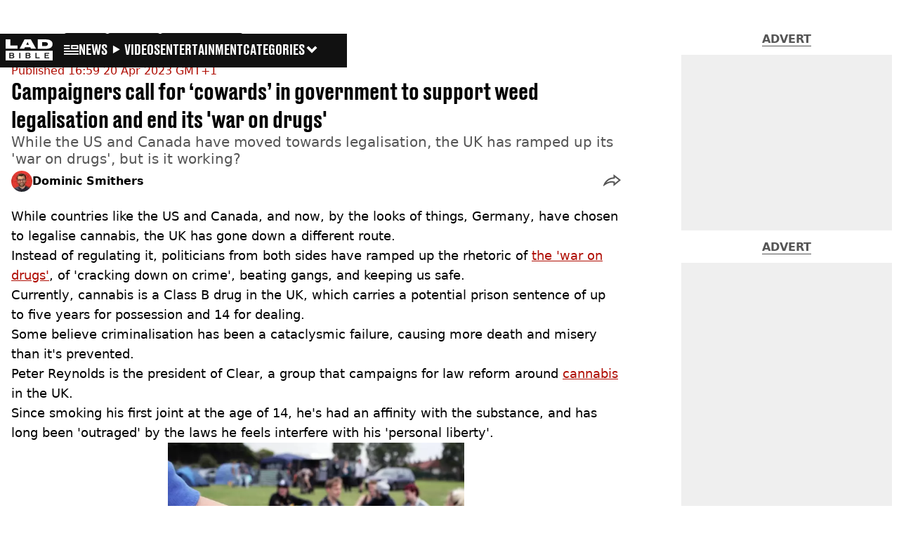

--- FILE ---
content_type: text/html; charset=utf-8
request_url: https://www.ladbible.com/news/campaigners-fighting-cannabis-legalisation-uk-278234-20230417
body_size: 51690
content:
<!DOCTYPE html><html lang="en" class="__variable_cfa859 __variable_67393f"><head><meta charSet="utf-8"/><link rel="preconnect" href="https://images.ladbible.com"/><meta name="viewport" content="width=device-width, initial-scale=1, viewport-fit=cover"/><link rel="preload" as="image" imageSrcSet="https://images.ladbible.com/resize?type=webp&amp;quality=70&amp;width=256&amp;fit=contain&amp;gravity=auto&amp;url=https://images.ladbiblegroup.com/v3/assets/bltcd74acc1d0a99f3a/blte8524497ea2e1b32/6440f2a9278d9ad322ca751a/Screenshot_2023-04-19_at_15.53.21_(1).png 256w, https://images.ladbible.com/resize?type=webp&amp;quality=70&amp;width=384&amp;fit=contain&amp;gravity=auto&amp;url=https://images.ladbiblegroup.com/v3/assets/bltcd74acc1d0a99f3a/blte8524497ea2e1b32/6440f2a9278d9ad322ca751a/Screenshot_2023-04-19_at_15.53.21_(1).png 384w, https://images.ladbible.com/resize?type=webp&amp;quality=70&amp;width=640&amp;fit=contain&amp;gravity=auto&amp;url=https://images.ladbiblegroup.com/v3/assets/bltcd74acc1d0a99f3a/blte8524497ea2e1b32/6440f2a9278d9ad322ca751a/Screenshot_2023-04-19_at_15.53.21_(1).png 640w, https://images.ladbible.com/resize?type=webp&amp;quality=70&amp;width=750&amp;fit=contain&amp;gravity=auto&amp;url=https://images.ladbiblegroup.com/v3/assets/bltcd74acc1d0a99f3a/blte8524497ea2e1b32/6440f2a9278d9ad322ca751a/Screenshot_2023-04-19_at_15.53.21_(1).png 750w, https://images.ladbible.com/resize?type=webp&amp;quality=70&amp;width=828&amp;fit=contain&amp;gravity=auto&amp;url=https://images.ladbiblegroup.com/v3/assets/bltcd74acc1d0a99f3a/blte8524497ea2e1b32/6440f2a9278d9ad322ca751a/Screenshot_2023-04-19_at_15.53.21_(1).png 828w, https://images.ladbible.com/resize?type=webp&amp;quality=70&amp;width=1080&amp;fit=contain&amp;gravity=auto&amp;url=https://images.ladbiblegroup.com/v3/assets/bltcd74acc1d0a99f3a/blte8524497ea2e1b32/6440f2a9278d9ad322ca751a/Screenshot_2023-04-19_at_15.53.21_(1).png 1080w, https://images.ladbible.com/resize?type=webp&amp;quality=70&amp;width=1200&amp;fit=contain&amp;gravity=auto&amp;url=https://images.ladbiblegroup.com/v3/assets/bltcd74acc1d0a99f3a/blte8524497ea2e1b32/6440f2a9278d9ad322ca751a/Screenshot_2023-04-19_at_15.53.21_(1).png 1200w, https://images.ladbible.com/resize?type=webp&amp;quality=70&amp;width=1920&amp;fit=contain&amp;gravity=auto&amp;url=https://images.ladbiblegroup.com/v3/assets/bltcd74acc1d0a99f3a/blte8524497ea2e1b32/6440f2a9278d9ad322ca751a/Screenshot_2023-04-19_at_15.53.21_(1).png 1920w, https://images.ladbible.com/resize?type=webp&amp;quality=70&amp;width=2048&amp;fit=contain&amp;gravity=auto&amp;url=https://images.ladbiblegroup.com/v3/assets/bltcd74acc1d0a99f3a/blte8524497ea2e1b32/6440f2a9278d9ad322ca751a/Screenshot_2023-04-19_at_15.53.21_(1).png 2048w, https://images.ladbible.com/resize?type=webp&amp;quality=70&amp;width=3840&amp;fit=contain&amp;gravity=auto&amp;url=https://images.ladbiblegroup.com/v3/assets/bltcd74acc1d0a99f3a/blte8524497ea2e1b32/6440f2a9278d9ad322ca751a/Screenshot_2023-04-19_at_15.53.21_(1).png 3840w" imageSizes="(max-width: 430px) 33vw, (max-width: 768px) 50vw, (max-width: 1024px) 50vw, 33vw"/><link rel="stylesheet" href="/_next/static/css/b50c3416ac4c876d.css" data-precedence="next"/><link rel="stylesheet" href="/_next/static/css/0bd584c151bd1146.css" data-precedence="next"/><link rel="stylesheet" href="/_next/static/css/380523aec9f59568.css" data-precedence="next"/><link rel="stylesheet" href="/_next/static/css/7baad9abfd412eaa.css" data-precedence="next"/><link rel="stylesheet" href="/_next/static/css/5d60b4777768f0d9.css" data-precedence="next"/><link rel="stylesheet" href="/_next/static/css/ed7e1db956e733c1.css" data-precedence="next"/><link rel="stylesheet" href="/_next/static/css/4b08c77f35402236.css" data-precedence="next"/><link rel="stylesheet" href="/_next/static/css/d4d0767c9711f92c.css" data-precedence="next"/><link rel="stylesheet" href="/_next/static/css/518e2c2fc6e0ebf4.css" data-precedence="next"/><link rel="stylesheet" href="/_next/static/css/fb29bc87fd64187c.css" data-precedence="next"/><link rel="stylesheet" href="/_next/static/css/d18a24a49f36fad4.css" data-precedence="next"/><link rel="stylesheet" href="/_next/static/css/c2e5857e981fa546.css" data-precedence="next"/><link rel="stylesheet" href="/_next/static/css/504f68cc688c2115.css" data-precedence="next"/><link rel="stylesheet" href="/_next/static/css/6118f2fde7aea843.css" data-precedence="next"/><link rel="stylesheet" href="/_next/static/css/6da7356c06c03582.css" data-precedence="next"/><link rel="preload" as="script" fetchPriority="low" href="/_next/static/chunks/webpack-18ceaf2cfa26f750.js"/><script src="/_next/static/chunks/4bd1b696-47593f43dcb427ee.js" async=""></script><script src="/_next/static/chunks/1517-70ae2cf4661ceb62.js" async=""></script><script src="/_next/static/chunks/main-app-7d742eca1cfa08a6.js" async=""></script><script src="/_next/static/chunks/4839-71ffa880935cdceb.js" async=""></script><script src="/_next/static/chunks/4919-ca6485904653e297.js" async=""></script><script src="/_next/static/chunks/9834-ef804c25a2536732.js" async=""></script><script src="/_next/static/chunks/1082-81ee260613474b75.js" async=""></script><script src="/_next/static/chunks/7194-ed0807bf7b2ccbd0.js" async=""></script><script src="/_next/static/chunks/977-074571d863122e8a.js" async=""></script><script src="/_next/static/chunks/app/ladbible/layout-2277fdb6b11aeb15.js" async=""></script><script src="/_next/static/chunks/1046-36e7a6bedfedac24.js" async=""></script><script src="/_next/static/chunks/8713-1e9864e7fcd66f04.js" async=""></script><script src="/_next/static/chunks/9994-52f492f1ed905117.js" async=""></script><script src="/_next/static/chunks/1054-abd5b48805f36ab4.js" async=""></script><script src="/_next/static/chunks/4619-002045ff57a09cf0.js" async=""></script><script src="/_next/static/chunks/2082-64b1a7cd9e2aa170.js" async=""></script><script src="/_next/static/chunks/6816-51be294fafe8e0d4.js" async=""></script><script src="/_next/static/chunks/5840-56a42681a74cf573.js" async=""></script><script src="/_next/static/chunks/app/ladbible/content/%5B...staticLink%5D/page-efe439345ab6b57e.js" async=""></script><script src="/_next/static/chunks/app/ladbible/error-6dec6a9d3aa61ea2.js" async=""></script><link rel="preload" href="https://consent.ladbible.com/unified/wrapperMessagingWithoutDetection.js" as="script"/><link rel="preload" href="https://cp.ladbible.com/now.js" as="script"/><link rel="preload" href="/_next/static/chunks/3634.b0907fb5d021123b.js" as="script" fetchPriority="low"/><meta name="next-size-adjust"/><meta name="theme-color" content="#111111"/><title>The campaigners fighting to legalise cannabis </title><meta name="description" content="While the US and Canada have moved towards legalisation, the UK has ramped up its &#x27;war on drugs&#x27;, but is it working?"/><link rel="manifest" href="/manifest.webmanifest"/><meta name="keywords" content="UK News, Drugs, Politics"/><meta name="robots" content="max-video-preview:-1, max-image-preview:large, max-snippet:-1"/><meta name="fb:app_id" content="331116490288120"/><link rel="canonical" href="https://www.ladbible.com/news/campaigners-fighting-cannabis-legalisation-uk-278234-20230417"/><link rel="alternate" type="application/rss+xml" href="https://www.ladbible.com/index.rss"/><meta property="og:title" content="Campaigners call for ‘cowards’ in government to support weed legalisation and end its &#x27;war on drugs&#x27;"/><meta property="og:description" content="While the US and Canada have moved towards legalisation, the UK has ramped up its &#x27;war on drugs&#x27;, but is it working?"/><meta property="og:url" content="https://www.ladbible.com/news/campaigners-fighting-cannabis-legalisation-uk-278234-20230417"/><meta property="og:site_name" content="LADbible"/><meta property="og:image" content="https://images.ladbible.com/ogimage/v3/assets/bltcd74acc1d0a99f3a/blte8524497ea2e1b32/6440f2a9278d9ad322ca751a/Screenshot_2023-04-19_at_15.53.21_(1).png"/><meta property="og:type" content="website"/><meta name="twitter:card" content="summary_large_image"/><meta name="twitter:creator" content="@ladbible"/><meta name="twitter:title" content="Campaigners call for ‘cowards’ in government to support weed legalisation and end its &#x27;war on drugs&#x27;"/><meta name="twitter:description" content="While the US and Canada have moved towards legalisation, the UK has ramped up its &#x27;war on drugs&#x27;, but is it working?"/><meta name="twitter:image" content="https://images.ladbible.com/ogimage/v3/assets/bltcd74acc1d0a99f3a/blte8524497ea2e1b32/6440f2a9278d9ad322ca751a/Screenshot_2023-04-19_at_15.53.21_(1).png"/><link rel="icon" href="/icons/ladbible/favicon.ico"/><script src="/_next/static/chunks/polyfills-42372ed130431b0a.js" noModule=""></script></head><body><div class="loading-bar_loader__2fNms" style="--loader-width:0%;--loader-opacity:0"></div><script>(self.__next_s=self.__next_s||[]).push([0,{"children":"window.__GRANULAR__ = {GRAPHQL_CLIENT_URL: \"https://hexa.ladbiblegroup.com/graphql\"}","id":"granular-vars"}])</script><header class="nav_menuOffset__bbM2e nav_nav__x2GRf"><div class="nav_inner__RZKhI"><nav class="nav_mobileHeader__1X4Gt"><div class="nav_navButton__AB6Rn nav_clickable__c_a4R"><button class="nav-button_button__g2MRU" type="button"><svg aria-label="LADbible Logo" viewBox="0 0 107 48" xmlns="http://www.w3.org/2000/svg"><g fill="var(--ladbible-logo-color, var(--color-almost-black))" fill-rule="evenodd"><path d="M0 0v21h27v-6.83H10.667V0z"></path><path d="M49.902 5.843l3.254 6.464h-6.448l3.194-6.464zM42.992 0L32 21h10.47l1.413-2.907h12.19L57.517 21H69L57.301 0H42.993zM83.23 15.398h5.38c6.92 0 7.525-3.012 7.525-4.547v-.174c0-1.535-.635-4.373-7.526-4.373h-5.38v9.094zM73.045.077h17.106c12.905 0 16.562 4.837 16.562 10.195v.897c0 5.098-2.962 10.456-16.562 10.456H73.045V.077z" fill-rule="nonzero"></path><path d="M53.271 35.39c.356-.236.534-.657.534-1.263 0-.584-.19-.98-.568-1.19-.38-.208-.85-.313-1.414-.313h-3.947v3.122h3.965c.596 0 1.074-.118 1.43-.355M52.237 37.728h-4.361v3.37h4.309c.276 0 .537-.03.784-.09.247-.062.46-.158.638-.29.178-.132.322-.3.431-.504.11-.203.164-.454.164-.751 0-.595-.181-1.033-.543-1.314-.362-.28-.836-.42-1.422-.42M16.194 35.39c.356-.236.534-.657.534-1.263 0-.584-.19-.98-.568-1.19-.38-.208-.85-.313-1.414-.313H10.8v3.122h3.965c.596 0 1.074-.118 1.43-.355M15.16 37.728h-4.361v3.37h4.309c.276 0 .537-.03.784-.09.247-.062.46-.158.638-.29.178-.132.322-.3.431-.504.11-.203.164-.454.164-.751 0-.595-.181-1.033-.543-1.314-.362-.28-.836-.42-1.422-.42"></path><path d="M98.89 32.69H90.9v3.04h6.498v1.998H90.9v3.304h7.98v2.048H88.538V30.642H98.89v2.048zM77.472 43.08h-9.55V30.642h2.362v10.39h7.188v2.048zm-21.15-1.916c-.207.44-.5.804-.88 1.09-.378.287-.832.496-1.36.628a7.24 7.24 0 0 1-1.759.198h-6.74V30.642h6.361c.562 0 1.103.066 1.62.198.517.132.974.339 1.37.62.397.28.713.641.949 1.081.235.441.353.975.353 1.603 0 .705-.18 1.26-.543 1.668-.362.407-.87.705-1.526.892.76.176 1.36.487 1.802.933.442.446.663 1.088.663 1.925 0 .627-.103 1.161-.31 1.602zM33.414 43.08h-2.362V30.642h2.362V43.08zm-14.17-1.916c-.206.44-.499.804-.878 1.09-.38.287-.834.496-1.362.628a7.24 7.24 0 0 1-1.758.198h-6.74V30.642h6.36c.564 0 1.104.066 1.62.198.518.132.975.339 1.371.62.397.28.713.641.948 1.081.236.441.354.975.354 1.603 0 .705-.181 1.26-.543 1.668-.362.407-.87.705-1.525.892.758.176 1.358.487 1.8.933.443.446.664 1.088.664 1.925 0 .627-.103 1.161-.31 1.602zM.01 47.995h106.93V25.811H.01v22.184z" fill-rule="nonzero"></path></g></svg><span>Menu</span></button></div><div class="nav_navLogo__l_PRc"><a class="logo-link_link__LJxzo" href="/"><svg aria-label="LADbible Logo" viewBox="0 0 107 48" xmlns="http://www.w3.org/2000/svg"><g fill="var(--ladbible-logo-color, var(--color-almost-black))" fill-rule="evenodd"><path d="M0 0v21h27v-6.83H10.667V0z"></path><path d="M49.902 5.843l3.254 6.464h-6.448l3.194-6.464zM42.992 0L32 21h10.47l1.413-2.907h12.19L57.517 21H69L57.301 0H42.993zM83.23 15.398h5.38c6.92 0 7.525-3.012 7.525-4.547v-.174c0-1.535-.635-4.373-7.526-4.373h-5.38v9.094zM73.045.077h17.106c12.905 0 16.562 4.837 16.562 10.195v.897c0 5.098-2.962 10.456-16.562 10.456H73.045V.077z" fill-rule="nonzero"></path><path d="M53.271 35.39c.356-.236.534-.657.534-1.263 0-.584-.19-.98-.568-1.19-.38-.208-.85-.313-1.414-.313h-3.947v3.122h3.965c.596 0 1.074-.118 1.43-.355M52.237 37.728h-4.361v3.37h4.309c.276 0 .537-.03.784-.09.247-.062.46-.158.638-.29.178-.132.322-.3.431-.504.11-.203.164-.454.164-.751 0-.595-.181-1.033-.543-1.314-.362-.28-.836-.42-1.422-.42M16.194 35.39c.356-.236.534-.657.534-1.263 0-.584-.19-.98-.568-1.19-.38-.208-.85-.313-1.414-.313H10.8v3.122h3.965c.596 0 1.074-.118 1.43-.355M15.16 37.728h-4.361v3.37h4.309c.276 0 .537-.03.784-.09.247-.062.46-.158.638-.29.178-.132.322-.3.431-.504.11-.203.164-.454.164-.751 0-.595-.181-1.033-.543-1.314-.362-.28-.836-.42-1.422-.42"></path><path d="M98.89 32.69H90.9v3.04h6.498v1.998H90.9v3.304h7.98v2.048H88.538V30.642H98.89v2.048zM77.472 43.08h-9.55V30.642h2.362v10.39h7.188v2.048zm-21.15-1.916c-.207.44-.5.804-.88 1.09-.378.287-.832.496-1.36.628a7.24 7.24 0 0 1-1.759.198h-6.74V30.642h6.361c.562 0 1.103.066 1.62.198.517.132.974.339 1.37.62.397.28.713.641.949 1.081.235.441.353.975.353 1.603 0 .705-.18 1.26-.543 1.668-.362.407-.87.705-1.526.892.76.176 1.36.487 1.802.933.442.446.663 1.088.663 1.925 0 .627-.103 1.161-.31 1.602zM33.414 43.08h-2.362V30.642h2.362V43.08zm-14.17-1.916c-.206.44-.499.804-.878 1.09-.38.287-.834.496-1.362.628a7.24 7.24 0 0 1-1.758.198h-6.74V30.642h6.36c.564 0 1.104.066 1.62.198.518.132.975.339 1.371.62.397.28.713.641.948 1.081.236.441.354.975.354 1.603 0 .705-.181 1.26-.543 1.668-.362.407-.87.705-1.525.892.758.176 1.358.487 1.8.933.443.446.664 1.088.664 1.925 0 .627-.103 1.161-.31 1.602zM.01 47.995h106.93V25.811H.01v22.184z" fill-rule="nonzero"></path></g></svg></a></div><ul class="quick-links_linkContainer__lUoVk"><li class="quickLink"><div class=""><a rel="noreferrer" class="quick-link_anchor__ysKv_" href="/news"><div class="quick-link_quickLink__O8Ynj"><img alt="icon" loading="lazy" width="21" height="16" decoding="async" data-nimg="1" class="" style="color:transparent" src="/_next/static/media/news.328863f8.svg"/><span class="quick-link_text__XEElB ">News</span></div></a></div></li><li class="quickLink"><div class=""><a href="/videos" rel="noreferrer" class="quick-link_anchor__ysKv_"><div class="quick-link_quickLink__O8Ynj"><div class=""><div class="sprite_sprite__Gdvn9 sprite_animated__vOgSn" role="img" style="--sprite-width:24px;--sprite-height:19px;--sprite-background-image:url(/_next/static/media/play_sprites.34499de4.png);--sprite-background-position:0 0;--sprite-background-size:2160px;--bg-pos-x:-2136px;--bg-pos-y:0;animation:sprite_sprite-animation__o7R1P 4000ms steps(89) forwards"></div></div><span class="quick-link_text__XEElB ">videos</span></div></a></div></li><li class="quickLink"><div class="quick-link_desktopElements__XCcZq"><a rel="noreferrer" class="quick-link_anchor__ysKv_" href="/entertainment"><div class="quick-link_quickLink__O8Ynj"><span class="quick-link_text__XEElB ">entertainment</span></div></a></div></li></ul></nav><div class="menu_menu__0wPhA "><ul class="menu_menuList__5ZLGo" data-testid="top-level-items"><li class="menu_subList__LcB2v"><div class="lightning_bordered__5S_No lightning_lightning__ORdcp"><div class="lightning_inner__gJI_5"><a href="/">Home</a></div></div></li><li class="menu_topLevel__CApmW"><div class="lightning_bordered__5S_No lightning_lightning__ORdcp"><div class="lightning_inner__gJI_5"><a href="/news">News</a></div></div><div class="menu_subList__LcB2v"><div class="lightning_bordered__5S_No lightning_lightning__ORdcp"><div class="lightning_inner__gJI_5"><ul data-testid="sub-items"><li><a data-is-server="false" href="/uk-news">UK News</a></li><li><a data-is-server="false" href="/us-news">US News</a></li><li><a data-is-server="false" href="/australia">Australia</a></li><li><a data-is-server="false" href="/ireland">Ireland</a></li><li><a data-is-server="false" href="/world-news">World News</a></li><li><a data-is-server="false" href="/weird">Weird News</a></li><li><a data-is-server="false" href="/viral">Viral News</a></li><li><a data-is-server="false" href="/sport">Sport</a></li><li><a data-is-server="false" href="/technology">Technology</a></li><li><a data-is-server="false" href="/science">Science</a></li><li><a data-is-server="false" href="/true-crime">True Crime</a></li><li><a data-is-server="false" href="/travel">Travel</a></li></ul></div></div></div></li><li class="menu_topLevel__CApmW"><div class="lightning_bordered__5S_No lightning_lightning__ORdcp"><div class="lightning_inner__gJI_5"><a href="/entertainment">Entertainment</a></div></div><div class="menu_subList__LcB2v"><div class="lightning_bordered__5S_No lightning_lightning__ORdcp"><div class="lightning_inner__gJI_5"><ul data-testid="sub-items"><li><a data-is-server="false" href="/celebrity">Celebrity</a></li><li><a data-is-server="false" href="/tv-and-film">TV &amp; Film</a></li><li><a data-is-server="false" href="/netflix">Netflix</a></li><li><a data-is-server="false" href="/music">Music</a></li><li><a data-is-server="false" href="/gaming">Gaming</a></li><li><a data-is-server="false" href="/tiktok">TikTok</a></li></ul></div></div></div></li><li class="menu_topLevel__CApmW"><div class="lightning_bordered__5S_No lightning_lightning__ORdcp"><div class="lightning_inner__gJI_5"><a href="/originals">LAD Originals</a></div></div><div class="menu_subList__LcB2v"><div class="lightning_bordered__5S_No lightning_lightning__ORdcp"><div class="lightning_inner__gJI_5"><ul data-testid="sub-items"><li><a data-is-server="false" href="https://www.ffsproductions.com/">FFS PRODUCTIONS</a></li><li><a href="/say-maaate-to-a-mate" data-is-server="true">Say Maaate to a Mate</a></li><li><a data-is-server="false" href="/daily-ladness">Daily Ladness</a></li><li><a href="/uokm8" data-is-server="true">UOKM8?</a></li><li><a href="/freetobe" data-is-server="true">FreeToBe</a></li><li><a href="/citizenreef" data-is-server="true">Citizen Reef</a></li></ul></div></div></div></li><li class="menu_topLevel__CApmW  menu_categories__raXRO categories"><div class="lightning_bordered__5S_No lightning_lightning__ORdcp"><div class="lightning_inner__gJI_5"><button class="menu_categoriesButton__QoZD_" type="button">Categories<svg xmlns="http://www.w3.org/2000/svg" width="20" height="20" viewBox="0 0 20 20"><path fill="currentColor" d="M10 9.727l6.364-6.363L20 7l-6.364 6.364L10 17 0 7l3.636-3.636z"></path></svg></button></div></div></li></ul><div class="progress-nodes_verticalLine__tvCd_"><div class="progress-nodes_nodeContainer__pOJSo" data-testid="progress-nodes"><button type="button" class="progress-nodes_nodeWrapper__gj8LD" label="Node"><div class="progress-nodes_node__3J870" style="opacity:50%"></div></button><button type="button" class="progress-nodes_nodeWrapper__gj8LD" label="Node"><div class="progress-nodes_node__3J870" style="opacity:undefined%"></div></button><button type="button" class="progress-nodes_nodeWrapper__gj8LD" label="Node"><div class="progress-nodes_node__3J870" style="opacity:undefined%"></div></button></div></div></div></div></header><main><script id="content-json-ld" type="application/ld+json">{"@context":"https://schema.org","@type":"NewsArticle","mainEntityOfPage":{"@type":"WebPage","@id":"https://www.ladbible.com/news/campaigners-fighting-cannabis-legalisation-uk-278234-20230417"},"headline":"The campaigners fighting to legalise cannabis ","description":"While the US and Canada have moved towards legalisation, the UK has ramped up its 'war on drugs', but is it working?","image":{"@type":"ImageObject","url":"https://images.ladbible.com/resize?type=webp&quality=70&width=1200&fit=contain&gravity=auto&url=https://images.ladbiblegroup.com/v3/assets/bltcd74acc1d0a99f3a/blte8524497ea2e1b32/6440f2a9278d9ad322ca751a/Screenshot_2023-04-19_at_15.53.21_(1).png","width":1200,"height":675},"datePublished":"2023-04-20T15:59:47.256Z","dateModified":"2023-04-20T15:59:43.040Z","articleSection":["News"],"keywords":["UK News","Drugs","Politics"],"author":{"@type":"Person","name":"Dominic Smithers","url":"https://www.ladbible.com/author/dominic-smithers"},"publisher":{"@type":"Organization","name":"ladbible","logo":{"@type":"ImageObject","url":"https://www.ladbible.com/_next/static/media/ladbible.b74fd188.png","width":256,"height":120}}}</script><script id="breadcrumb-json-ld" type="application/ld+json">[{"@context":"https://schema.org","@type":"BreadcrumbList","itemListElement":[{"@type":"ListItem","position":1,"name":"news","item":"https://www.ladbible.com/news"}]}]</script><!--$--><div class="content_container__ZYJf_"><div class="content_background__d_7uG "></div><div class="infinite-scroll-tracker_container__0IShA"><section class="content-observer_content__0UJO_ content-observer_gridLayout__IdORp" id="main-content-blt9b0dd43ab3939900"><div class="progress-bar_progressContainer__cQqfX"><div class="progress-bar_progressIndicator__dUHRB"></div></div><div class="content-template_widget__iOgVN"><div class="advert_advert__8FlhY" id="blt9b0dd43ab3939900_outofpage3" data-testid="outofpage3"></div></div><div class="content-template_outOfPage__hHkMg"><div class="advert_advert__8FlhY" id="blt9b0dd43ab3939900_outofpage1" data-testid="outofpage1"></div><div class="advert_advert__8FlhY" id="blt9b0dd43ab3939900_outofpage2" data-testid="outofpage2"></div></div><article class="content-template_leftColumn__5xtVc"><div class="content-template_leftColumnInner__Du7BU" id="main-content-blt9b0dd43ab3939900"><header class="article-header_header__gD613"><div class="article-header_image__D8tnN"><div class="article-header_imageWrapper__ly_Jm"><img alt="Campaigners call for ‘cowards’ in government to support weed legalisation and end its &#x27;war on drugs&#x27;" data-chromatic="ignore" decoding="async" data-nimg="fill" class="article-header_featuredImage__Pe8qH" style="position:absolute;height:100%;width:100%;left:0;top:0;right:0;bottom:0;color:transparent" sizes="(max-width: 430px) 33vw, (max-width: 768px) 50vw, (max-width: 1024px) 50vw, 33vw" srcSet="https://images.ladbible.com/resize?type=webp&amp;quality=70&amp;width=256&amp;fit=contain&amp;gravity=auto&amp;url=https://images.ladbiblegroup.com/v3/assets/bltcd74acc1d0a99f3a/blte8524497ea2e1b32/6440f2a9278d9ad322ca751a/Screenshot_2023-04-19_at_15.53.21_(1).png 256w, https://images.ladbible.com/resize?type=webp&amp;quality=70&amp;width=384&amp;fit=contain&amp;gravity=auto&amp;url=https://images.ladbiblegroup.com/v3/assets/bltcd74acc1d0a99f3a/blte8524497ea2e1b32/6440f2a9278d9ad322ca751a/Screenshot_2023-04-19_at_15.53.21_(1).png 384w, https://images.ladbible.com/resize?type=webp&amp;quality=70&amp;width=640&amp;fit=contain&amp;gravity=auto&amp;url=https://images.ladbiblegroup.com/v3/assets/bltcd74acc1d0a99f3a/blte8524497ea2e1b32/6440f2a9278d9ad322ca751a/Screenshot_2023-04-19_at_15.53.21_(1).png 640w, https://images.ladbible.com/resize?type=webp&amp;quality=70&amp;width=750&amp;fit=contain&amp;gravity=auto&amp;url=https://images.ladbiblegroup.com/v3/assets/bltcd74acc1d0a99f3a/blte8524497ea2e1b32/6440f2a9278d9ad322ca751a/Screenshot_2023-04-19_at_15.53.21_(1).png 750w, https://images.ladbible.com/resize?type=webp&amp;quality=70&amp;width=828&amp;fit=contain&amp;gravity=auto&amp;url=https://images.ladbiblegroup.com/v3/assets/bltcd74acc1d0a99f3a/blte8524497ea2e1b32/6440f2a9278d9ad322ca751a/Screenshot_2023-04-19_at_15.53.21_(1).png 828w, https://images.ladbible.com/resize?type=webp&amp;quality=70&amp;width=1080&amp;fit=contain&amp;gravity=auto&amp;url=https://images.ladbiblegroup.com/v3/assets/bltcd74acc1d0a99f3a/blte8524497ea2e1b32/6440f2a9278d9ad322ca751a/Screenshot_2023-04-19_at_15.53.21_(1).png 1080w, https://images.ladbible.com/resize?type=webp&amp;quality=70&amp;width=1200&amp;fit=contain&amp;gravity=auto&amp;url=https://images.ladbiblegroup.com/v3/assets/bltcd74acc1d0a99f3a/blte8524497ea2e1b32/6440f2a9278d9ad322ca751a/Screenshot_2023-04-19_at_15.53.21_(1).png 1200w, https://images.ladbible.com/resize?type=webp&amp;quality=70&amp;width=1920&amp;fit=contain&amp;gravity=auto&amp;url=https://images.ladbiblegroup.com/v3/assets/bltcd74acc1d0a99f3a/blte8524497ea2e1b32/6440f2a9278d9ad322ca751a/Screenshot_2023-04-19_at_15.53.21_(1).png 1920w, https://images.ladbible.com/resize?type=webp&amp;quality=70&amp;width=2048&amp;fit=contain&amp;gravity=auto&amp;url=https://images.ladbiblegroup.com/v3/assets/bltcd74acc1d0a99f3a/blte8524497ea2e1b32/6440f2a9278d9ad322ca751a/Screenshot_2023-04-19_at_15.53.21_(1).png 2048w, https://images.ladbible.com/resize?type=webp&amp;quality=70&amp;width=3840&amp;fit=contain&amp;gravity=auto&amp;url=https://images.ladbiblegroup.com/v3/assets/bltcd74acc1d0a99f3a/blte8524497ea2e1b32/6440f2a9278d9ad322ca751a/Screenshot_2023-04-19_at_15.53.21_(1).png 3840w" src="https://images.ladbible.com/resize?type=webp&amp;quality=70&amp;width=3840&amp;fit=contain&amp;gravity=auto&amp;url=https://images.ladbiblegroup.com/v3/assets/bltcd74acc1d0a99f3a/blte8524497ea2e1b32/6440f2a9278d9ad322ca751a/Screenshot_2023-04-19_at_15.53.21_(1).png"/></div></div><div class="article-header_meta__N4zeN"><div class="article-breadcrumbs_breadcrumbs__bo02a"><p><a href="/">Home</a><span><span>&gt; </span><a href="/news">News</a></span></p></div><div class="article-timestamps_times__qZyED"><time dateTime="2023-04-20T15:59:47.256Z" class="article-timestamps_time__KUAGt">Published<!-- --> 16:59 20 Apr 2023 GMT+1</time></div><h1 class="article-header_heading__7ivKD">Campaigners call for ‘cowards’ in government to support weed legalisation and end its &#x27;war on drugs&#x27;</h1><h2 class="summary_summary__q_VAA">While the US and Canada have moved towards legalisation, the UK has ramped up its &#x27;war on drugs&#x27;, but is it working?</h2><div class="article-header_metaWrapper__P4a1g"><div class="article-header_author__I1S0n"><div class="author-bio_container__mJB1O"><a class="author-bio_avatar__JLi_t" href="/author/dominic-smithers"><div class="author-avatar_avatar__tcA_G"><img alt="Dominic Smithers" data-chromatic="ignore" loading="lazy" width="40" height="40" decoding="async" data-nimg="1" style="color:transparent" srcSet="https://images.ladbible.com/resize?type=webp&amp;quality=70&amp;width=48&amp;fit=contain&amp;gravity=auto&amp;url=https://images.ladbiblegroup.com/v3/assets/bltcd74acc1d0a99f3a/blt71e9c48392aa2957/61dc221a0eb3925a72e6d058/Editorial_Profile_1.jpg 1x, https://images.ladbible.com/resize?type=webp&amp;quality=70&amp;width=96&amp;fit=contain&amp;gravity=auto&amp;url=https://images.ladbiblegroup.com/v3/assets/bltcd74acc1d0a99f3a/blt71e9c48392aa2957/61dc221a0eb3925a72e6d058/Editorial_Profile_1.jpg 2x" src="https://images.ladbible.com/resize?type=webp&amp;quality=70&amp;width=96&amp;fit=contain&amp;gravity=auto&amp;url=https://images.ladbiblegroup.com/v3/assets/bltcd74acc1d0a99f3a/blt71e9c48392aa2957/61dc221a0eb3925a72e6d058/Editorial_Profile_1.jpg"/></div></a><a href="/author/dominic-smithers"><p class="author-bio_name__K8OCn">Dominic Smithers</p></a></div></div><div class="article-header_shareLink__FtU9x"><div class="share-link_container__q9th7"><div class="share-link_mobileShareArrowWrapper__1uL1B" role="button" tabindex="0" aria-label="share live post"><svg width="25" height="17" viewBox="0 0 25 17" fill="none" xmlns="http://www.w3.org/2000/svg"><path fill-rule="evenodd" clip-rule="evenodd" d="M13.7193 4.44709C11.5995 4.59146 9.67831 5.1486 7.87861 6.14118C5.43492 7.48918 3.1895 9.67206 1.55699 12.2874C1.25143 12.7769 0.933784 13.4633 0.665697 14.1611C0.555752 14.4472 0.454141 14.7353 0.365122 15.0125C0.180674 15.5868 0.0502762 16.1144 0.0117702 16.4815C0.0117686 16.4815 0.0117717 16.4815 0.0117702 16.4815C-0.0350973 16.9283 0.0542159 17.1373 0.347986 16.9028C0.805931 16.5374 1.26701 16.189 1.72953 15.8587C1.92932 15.716 2.12936 15.5767 2.32955 15.4409C4.18588 14.1811 6.05367 13.2176 7.82436 12.6124C10.1313 11.8242 12.1991 11.6375 13.9823 12.056L14.4255 12.1603C14.4255 12.1603 14.4314 13.295 14.4414 14.4634C14.4428 14.6367 14.4444 14.8107 14.446 14.9819C14.4561 16.0357 14.4692 16.9815 14.4838 16.9815C14.5181 16.9815 15.1313 16.4871 16.0461 15.7331C16.1751 15.6267 16.3101 15.5152 16.4504 15.3992C18.4771 13.7224 21.5942 11.1047 23.4518 9.53491C23.4607 9.52738 23.4696 9.51987 23.4784 9.51238C24.3964 8.73657 25 8.22241 25 8.21469C25 8.20696 24.376 7.71471 23.4315 6.97465C23.4223 6.96743 23.413 6.96019 23.4038 6.95292C21.5393 5.4921 18.4537 3.08705 16.4367 1.52337C16.2974 1.41536 16.1632 1.31136 16.0348 1.21197C15.0918 0.481771 14.4647 0 14.4527 0C14.4456 0 14.4391 0.969916 14.4343 1.99886C14.4335 2.16587 14.4328 2.33444 14.4321 2.50066C14.428 3.49126 14.4255 4.39875 14.4255 4.39875L13.7193 4.44709ZM16.4265 4.04738L16.4255 4.40346L16.4204 6.26687L13.8559 6.44242C12.0171 6.56766 10.3799 7.04568 8.84463 7.89241C7.14467 8.83015 5.51568 10.2615 4.17784 12.0111C5.1842 11.4919 6.18868 11.0579 7.17754 10.7199C9.72543 9.84942 12.1881 9.58063 14.4392 10.1089L16.4172 10.5747L16.4254 12.1498L16.4294 12.8169C17.0893 12.2673 17.8006 11.6727 18.5115 11.0771C19.7104 10.0726 20.9053 9.06732 21.846 8.27327C20.9008 7.5334 19.7091 6.60305 18.5156 5.67311C17.802 5.11712 17.0882 4.56162 16.4265 4.04738Z" fill="var(--live-post-share-arrow-fill, var(--color-black))"></path></svg></div><div class="share-link_desktopTabletShareArrowWrapper__Gchyi" role="button" tabindex="0" aria-label="share live post"><svg width="25" height="17" viewBox="0 0 25 17" fill="none" xmlns="http://www.w3.org/2000/svg"><path fill-rule="evenodd" clip-rule="evenodd" d="M13.7193 4.44709C11.5995 4.59146 9.67831 5.1486 7.87861 6.14118C5.43492 7.48918 3.1895 9.67206 1.55699 12.2874C1.25143 12.7769 0.933784 13.4633 0.665697 14.1611C0.555752 14.4472 0.454141 14.7353 0.365122 15.0125C0.180674 15.5868 0.0502762 16.1144 0.0117702 16.4815C0.0117686 16.4815 0.0117717 16.4815 0.0117702 16.4815C-0.0350973 16.9283 0.0542159 17.1373 0.347986 16.9028C0.805931 16.5374 1.26701 16.189 1.72953 15.8587C1.92932 15.716 2.12936 15.5767 2.32955 15.4409C4.18588 14.1811 6.05367 13.2176 7.82436 12.6124C10.1313 11.8242 12.1991 11.6375 13.9823 12.056L14.4255 12.1603C14.4255 12.1603 14.4314 13.295 14.4414 14.4634C14.4428 14.6367 14.4444 14.8107 14.446 14.9819C14.4561 16.0357 14.4692 16.9815 14.4838 16.9815C14.5181 16.9815 15.1313 16.4871 16.0461 15.7331C16.1751 15.6267 16.3101 15.5152 16.4504 15.3992C18.4771 13.7224 21.5942 11.1047 23.4518 9.53491C23.4607 9.52738 23.4696 9.51987 23.4784 9.51238C24.3964 8.73657 25 8.22241 25 8.21469C25 8.20696 24.376 7.71471 23.4315 6.97465C23.4223 6.96743 23.413 6.96019 23.4038 6.95292C21.5393 5.4921 18.4537 3.08705 16.4367 1.52337C16.2974 1.41536 16.1632 1.31136 16.0348 1.21197C15.0918 0.481771 14.4647 0 14.4527 0C14.4456 0 14.4391 0.969916 14.4343 1.99886C14.4335 2.16587 14.4328 2.33444 14.4321 2.50066C14.428 3.49126 14.4255 4.39875 14.4255 4.39875L13.7193 4.44709ZM16.4265 4.04738L16.4255 4.40346L16.4204 6.26687L13.8559 6.44242C12.0171 6.56766 10.3799 7.04568 8.84463 7.89241C7.14467 8.83015 5.51568 10.2615 4.17784 12.0111C5.1842 11.4919 6.18868 11.0579 7.17754 10.7199C9.72543 9.84942 12.1881 9.58063 14.4392 10.1089L16.4172 10.5747L16.4254 12.1498L16.4294 12.8169C17.0893 12.2673 17.8006 11.6727 18.5115 11.0771C19.7104 10.0726 20.9053 9.06732 21.846 8.27327C20.9008 7.5334 19.7091 6.60305 18.5156 5.67311C17.802 5.11712 17.0882 4.56162 16.4265 4.04738Z" fill="var(--live-post-share-arrow-fill, var(--color-black))"></path></svg></div></div></div></div></div></header><div class="content-template_body__RWRhb"><div style="display:contents"><p class="text_text__nEn66">While countries like the US and Canada, and now, by the looks of things, Germany, have chosen to legalise cannabis, the UK has gone down a different route.</p><p class="text_text__nEn66">Instead of regulating it, politicians from both sides have ramped up the rhetoric of <a class="anchor_link__6t7IO" href="https://www.ladbible.com/news/neil-woods-undercover-drugs-police-305883-20221229">the &#x27;war on drugs&#x27;</a>, of &#x27;cracking down on crime&#x27;, beating gangs, and keeping us safe.</p><p class="text_text__nEn66">Currently, cannabis is a Class B drug in the UK, which carries a potential prison sentence of up to five years for possession and 14 for dealing.</p><div class="floating-video-player_container__u4D9_"></div><p class="text_text__nEn66">Some believe criminalisation has been a cataclysmic failure, causing more death and misery than it&#x27;s prevented.</p><div class="advert-placeholder_advertPlaceholder____F2W advert-placeholder_mobileAd__jTsos"><p>Advert</p><div class="advert-size_container__6Bsb_" style="min-width:300px;min-height:300px"><div class="advert_advert__8FlhY" id="blt9b0dd43ab3939900_inline_1" data-testid="inline_1"></div></div></div><p class="text_text__nEn66">Peter Reynolds is the president of Clear, a group that campaigns for law reform around <a class="anchor_link__6t7IO" href="https://www.ladbible.com/community/what-cannabis-does-body-minute-by-minute-20221012">cannabis</a> in the UK.</p><p class="text_text__nEn66">Since smoking his first joint at the age of 14, he&#x27;s had an affinity with the substance, and has long been &#x27;outraged&#x27; by the laws he feels interfere with his &#x27;personal liberty&#x27;.</p><div class="article-image_articleImage__eyzAn"><div class="article-image_imageWrapper__ANtPE"><img alt="For decades people have been fighting for weed to be legalised." data-chromatic="ignore" loading="lazy" decoding="async" data-nimg="fill" class="article-image_image__XvzgU" style="position:absolute;height:100%;width:100%;left:0;top:0;right:0;bottom:0;color:transparent" sizes="(max-width: 430px) 33vw, (max-width: 768px) 50vw, (max-width: 1024px) 50vw, 33vw" srcSet="https://images.ladbible.com/resize?type=webp&amp;quality=70&amp;width=256&amp;fit=contain&amp;gravity=auto&amp;url=https://images.ladbiblegroup.com/v3/assets/bltcd74acc1d0a99f3a/blt2a1207b9bc8f71f5/643ed05549487afaeaa55d63/EEGWDF.jpg 256w, https://images.ladbible.com/resize?type=webp&amp;quality=70&amp;width=384&amp;fit=contain&amp;gravity=auto&amp;url=https://images.ladbiblegroup.com/v3/assets/bltcd74acc1d0a99f3a/blt2a1207b9bc8f71f5/643ed05549487afaeaa55d63/EEGWDF.jpg 384w, https://images.ladbible.com/resize?type=webp&amp;quality=70&amp;width=640&amp;fit=contain&amp;gravity=auto&amp;url=https://images.ladbiblegroup.com/v3/assets/bltcd74acc1d0a99f3a/blt2a1207b9bc8f71f5/643ed05549487afaeaa55d63/EEGWDF.jpg 640w, https://images.ladbible.com/resize?type=webp&amp;quality=70&amp;width=750&amp;fit=contain&amp;gravity=auto&amp;url=https://images.ladbiblegroup.com/v3/assets/bltcd74acc1d0a99f3a/blt2a1207b9bc8f71f5/643ed05549487afaeaa55d63/EEGWDF.jpg 750w, https://images.ladbible.com/resize?type=webp&amp;quality=70&amp;width=828&amp;fit=contain&amp;gravity=auto&amp;url=https://images.ladbiblegroup.com/v3/assets/bltcd74acc1d0a99f3a/blt2a1207b9bc8f71f5/643ed05549487afaeaa55d63/EEGWDF.jpg 828w, https://images.ladbible.com/resize?type=webp&amp;quality=70&amp;width=1080&amp;fit=contain&amp;gravity=auto&amp;url=https://images.ladbiblegroup.com/v3/assets/bltcd74acc1d0a99f3a/blt2a1207b9bc8f71f5/643ed05549487afaeaa55d63/EEGWDF.jpg 1080w, https://images.ladbible.com/resize?type=webp&amp;quality=70&amp;width=1200&amp;fit=contain&amp;gravity=auto&amp;url=https://images.ladbiblegroup.com/v3/assets/bltcd74acc1d0a99f3a/blt2a1207b9bc8f71f5/643ed05549487afaeaa55d63/EEGWDF.jpg 1200w, https://images.ladbible.com/resize?type=webp&amp;quality=70&amp;width=1920&amp;fit=contain&amp;gravity=auto&amp;url=https://images.ladbiblegroup.com/v3/assets/bltcd74acc1d0a99f3a/blt2a1207b9bc8f71f5/643ed05549487afaeaa55d63/EEGWDF.jpg 1920w, https://images.ladbible.com/resize?type=webp&amp;quality=70&amp;width=2048&amp;fit=contain&amp;gravity=auto&amp;url=https://images.ladbiblegroup.com/v3/assets/bltcd74acc1d0a99f3a/blt2a1207b9bc8f71f5/643ed05549487afaeaa55d63/EEGWDF.jpg 2048w, https://images.ladbible.com/resize?type=webp&amp;quality=70&amp;width=3840&amp;fit=contain&amp;gravity=auto&amp;url=https://images.ladbiblegroup.com/v3/assets/bltcd74acc1d0a99f3a/blt2a1207b9bc8f71f5/643ed05549487afaeaa55d63/EEGWDF.jpg 3840w" src="https://images.ladbible.com/resize?type=webp&amp;quality=70&amp;width=3840&amp;fit=contain&amp;gravity=auto&amp;url=https://images.ladbiblegroup.com/v3/assets/bltcd74acc1d0a99f3a/blt2a1207b9bc8f71f5/643ed05549487afaeaa55d63/EEGWDF.jpg"/></div><cite class="image-credit_imageCredit__YMlqS">Stuart Boulton/Alamy</cite></div><p class="text_text__nEn66">Far from keeping people safe, he says <a class="anchor_link__6t7IO" href="https://www.ladbible.com/drugs">drugs</a> policy has driven weed underground, making criminal gangs stronger and more powerful than ever.</p><p class="text_text__nEn66">&quot;While your dealer, and maybe the guy he buys from, are friends or acquaintances, a level or two above, you start talking about some very, very nasty people who enforce debts and fight turf wars,&quot; Peter tells LADbible.</p><p class="text_text__nEn66">&quot;Around £6 billion is spent on cannabis in this country, and that drives the hard drugs market - cocaine and heroin - which is only worth about £2bn.</p><p class="text_text__nEn66">&quot;The criminal cannabis market also drives gangsterism, just look at what happened in Liverpool with <a class="anchor_link__6t7IO" href="https://www.ladbible.com/news/man-found-guilty-murdering-nine-year-old-olivia-prattkorbel-637274-20230330">Olivia Pratt-Korbel</a>. Those people are bystanders, collateral damage, in the war on cannabis.</p><p class="text_text__nEn66">&quot;And it&#x27;s because our government refuses to take responsibility for it, and instead allows gangsters and criminals to control it, that this happens.&quot;</p><p class="text_text__nEn66">The 65-year-old says he&#x27;s tired of seeing stories such as Olivia&#x27;s in the news, and believes there is support for change but few MPs are willing to come out in public, fearing the wrath of big business and voters.</p><p class="text_text__nEn66">&quot;Politicians are cowards,&quot; Pete says. &quot;If you want to fight crime, which both political parties say they do, the biggest driver of all crime is drugs policy. It&#x27;s just a crazy situation.&quot;</p><div class="article-image_articleImage__eyzAn"><div class="article-image_imageWrapper__ANtPE"><img alt="Peter Reynolds says politicians are &#x27;cowards&#x27; and the &#x27;war on drugs&#x27; has failed." data-chromatic="ignore" loading="lazy" decoding="async" data-nimg="fill" class="article-image_image__XvzgU" style="position:absolute;height:100%;width:100%;left:0;top:0;right:0;bottom:0;color:transparent" sizes="(max-width: 430px) 33vw, (max-width: 768px) 50vw, (max-width: 1024px) 50vw, 33vw" srcSet="https://images.ladbible.com/resize?type=webp&amp;quality=70&amp;width=256&amp;fit=contain&amp;gravity=auto&amp;url=https://images.ladbiblegroup.com/v3/assets/bltcd74acc1d0a99f3a/bltfb93713f7f44cdc0/643ed0b7fff66700ad1779bd/thumbnail_PJR_press_pic_3.png 256w, https://images.ladbible.com/resize?type=webp&amp;quality=70&amp;width=384&amp;fit=contain&amp;gravity=auto&amp;url=https://images.ladbiblegroup.com/v3/assets/bltcd74acc1d0a99f3a/bltfb93713f7f44cdc0/643ed0b7fff66700ad1779bd/thumbnail_PJR_press_pic_3.png 384w, https://images.ladbible.com/resize?type=webp&amp;quality=70&amp;width=640&amp;fit=contain&amp;gravity=auto&amp;url=https://images.ladbiblegroup.com/v3/assets/bltcd74acc1d0a99f3a/bltfb93713f7f44cdc0/643ed0b7fff66700ad1779bd/thumbnail_PJR_press_pic_3.png 640w, https://images.ladbible.com/resize?type=webp&amp;quality=70&amp;width=750&amp;fit=contain&amp;gravity=auto&amp;url=https://images.ladbiblegroup.com/v3/assets/bltcd74acc1d0a99f3a/bltfb93713f7f44cdc0/643ed0b7fff66700ad1779bd/thumbnail_PJR_press_pic_3.png 750w, https://images.ladbible.com/resize?type=webp&amp;quality=70&amp;width=828&amp;fit=contain&amp;gravity=auto&amp;url=https://images.ladbiblegroup.com/v3/assets/bltcd74acc1d0a99f3a/bltfb93713f7f44cdc0/643ed0b7fff66700ad1779bd/thumbnail_PJR_press_pic_3.png 828w, https://images.ladbible.com/resize?type=webp&amp;quality=70&amp;width=1080&amp;fit=contain&amp;gravity=auto&amp;url=https://images.ladbiblegroup.com/v3/assets/bltcd74acc1d0a99f3a/bltfb93713f7f44cdc0/643ed0b7fff66700ad1779bd/thumbnail_PJR_press_pic_3.png 1080w, https://images.ladbible.com/resize?type=webp&amp;quality=70&amp;width=1200&amp;fit=contain&amp;gravity=auto&amp;url=https://images.ladbiblegroup.com/v3/assets/bltcd74acc1d0a99f3a/bltfb93713f7f44cdc0/643ed0b7fff66700ad1779bd/thumbnail_PJR_press_pic_3.png 1200w, https://images.ladbible.com/resize?type=webp&amp;quality=70&amp;width=1920&amp;fit=contain&amp;gravity=auto&amp;url=https://images.ladbiblegroup.com/v3/assets/bltcd74acc1d0a99f3a/bltfb93713f7f44cdc0/643ed0b7fff66700ad1779bd/thumbnail_PJR_press_pic_3.png 1920w, https://images.ladbible.com/resize?type=webp&amp;quality=70&amp;width=2048&amp;fit=contain&amp;gravity=auto&amp;url=https://images.ladbiblegroup.com/v3/assets/bltcd74acc1d0a99f3a/bltfb93713f7f44cdc0/643ed0b7fff66700ad1779bd/thumbnail_PJR_press_pic_3.png 2048w, https://images.ladbible.com/resize?type=webp&amp;quality=70&amp;width=3840&amp;fit=contain&amp;gravity=auto&amp;url=https://images.ladbiblegroup.com/v3/assets/bltcd74acc1d0a99f3a/bltfb93713f7f44cdc0/643ed0b7fff66700ad1779bd/thumbnail_PJR_press_pic_3.png 3840w" src="https://images.ladbible.com/resize?type=webp&amp;quality=70&amp;width=3840&amp;fit=contain&amp;gravity=auto&amp;url=https://images.ladbiblegroup.com/v3/assets/bltcd74acc1d0a99f3a/bltfb93713f7f44cdc0/643ed0b7fff66700ad1779bd/thumbnail_PJR_press_pic_3.png"/></div><cite class="image-credit_imageCredit__YMlqS">Stuart Boulton/Alamy</cite></div><p class="text_text__nEn66">Though <a class="anchor_link__6t7IO" href="https://www.ladbible.com/news/uk-medical-cannabis-is-now-available-on-prescription-in-the-uk-20181101">cannabis has been available medically</a> in the UK since 2018, concerns around the health implications - especially psychosis - have also held legalisation back.</p><p class="text_text__nEn66">Katya Kowalski is the head of operations at Volteface, an advocacy group that tries to reduce drug harm.</p><p class="text_text__nEn66">And while she admits there is much more research to be done, she believes some dangers are potentially overstated.</p><p class="text_text__nEn66">&quot;Over the last like 50 years or so, cannabis use has increased massively, with legalisation trends for recreational use, medical use going up, and a general liberalisation,&quot; she says.</p><p class="text_text__nEn66">&quot;But psychosis rates haven&#x27;t increased at that same rate, they&#x27;re pretty much remained very stable.</p><p class="text_text__nEn66">&quot;To me, that&#x27;s quite a telling factor that yes, cannabis use might have an effect on psychosis, but it&#x27;s not a cause and effect relationship, because if it were, we&#x27;d see way, way higher rates of <a class="anchor_link__6t7IO" href="https://www.ladbible.com/news/woman-psychosis-insomnia-five-day-old-sushi-801633-20230321">psychosis</a>, given that cannabis use has gone up.&quot;</p><p class="text_text__nEn66">Like Peter, she&#x27;s adamant that the concerns the majority of people have around cannabis are actively driven by the government&#x27;s &#x27;war on drugs&#x27;.</p><p class="text_text__nEn66">&quot;The UK is quite obsessed with this idea of skunk,&quot; Katya goes on. &quot;There&#x27;s really <a class="anchor_link__6t7IO" href="https://www.ladbible.com/news/conservative-party-conference-cannabis-class-a-drug-20221003">high strength THC</a> cannabis that&#x27;s on on sale on the streets, and that&#x27;s obviously linked to greater harms, whether that be amongst adolescents in development years, or just the negative impacts of the drug.</p><p class="text_text__nEn66">&quot;But that&#x27;s linked directly to the fact that it&#x27;s governed by an illegal market.&quot;</p><div class="article-image_articleImage__eyzAn"><div class="article-image_imageWrapper__ANtPE"><img alt="Peter says prohibition is driving crime." data-chromatic="ignore" loading="lazy" decoding="async" data-nimg="fill" class="article-image_image__XvzgU" style="position:absolute;height:100%;width:100%;left:0;top:0;right:0;bottom:0;color:transparent" sizes="(max-width: 430px) 33vw, (max-width: 768px) 50vw, (max-width: 1024px) 50vw, 33vw" srcSet="https://images.ladbible.com/resize?type=webp&amp;quality=70&amp;width=256&amp;fit=contain&amp;gravity=auto&amp;url=https://images.ladbiblegroup.com/v3/assets/bltcd74acc1d0a99f3a/bltd3b870376815f229/643ed420ec958ce64a5f2bb6/C8F66E.jpg 256w, https://images.ladbible.com/resize?type=webp&amp;quality=70&amp;width=384&amp;fit=contain&amp;gravity=auto&amp;url=https://images.ladbiblegroup.com/v3/assets/bltcd74acc1d0a99f3a/bltd3b870376815f229/643ed420ec958ce64a5f2bb6/C8F66E.jpg 384w, https://images.ladbible.com/resize?type=webp&amp;quality=70&amp;width=640&amp;fit=contain&amp;gravity=auto&amp;url=https://images.ladbiblegroup.com/v3/assets/bltcd74acc1d0a99f3a/bltd3b870376815f229/643ed420ec958ce64a5f2bb6/C8F66E.jpg 640w, https://images.ladbible.com/resize?type=webp&amp;quality=70&amp;width=750&amp;fit=contain&amp;gravity=auto&amp;url=https://images.ladbiblegroup.com/v3/assets/bltcd74acc1d0a99f3a/bltd3b870376815f229/643ed420ec958ce64a5f2bb6/C8F66E.jpg 750w, https://images.ladbible.com/resize?type=webp&amp;quality=70&amp;width=828&amp;fit=contain&amp;gravity=auto&amp;url=https://images.ladbiblegroup.com/v3/assets/bltcd74acc1d0a99f3a/bltd3b870376815f229/643ed420ec958ce64a5f2bb6/C8F66E.jpg 828w, https://images.ladbible.com/resize?type=webp&amp;quality=70&amp;width=1080&amp;fit=contain&amp;gravity=auto&amp;url=https://images.ladbiblegroup.com/v3/assets/bltcd74acc1d0a99f3a/bltd3b870376815f229/643ed420ec958ce64a5f2bb6/C8F66E.jpg 1080w, https://images.ladbible.com/resize?type=webp&amp;quality=70&amp;width=1200&amp;fit=contain&amp;gravity=auto&amp;url=https://images.ladbiblegroup.com/v3/assets/bltcd74acc1d0a99f3a/bltd3b870376815f229/643ed420ec958ce64a5f2bb6/C8F66E.jpg 1200w, https://images.ladbible.com/resize?type=webp&amp;quality=70&amp;width=1920&amp;fit=contain&amp;gravity=auto&amp;url=https://images.ladbiblegroup.com/v3/assets/bltcd74acc1d0a99f3a/bltd3b870376815f229/643ed420ec958ce64a5f2bb6/C8F66E.jpg 1920w, https://images.ladbible.com/resize?type=webp&amp;quality=70&amp;width=2048&amp;fit=contain&amp;gravity=auto&amp;url=https://images.ladbiblegroup.com/v3/assets/bltcd74acc1d0a99f3a/bltd3b870376815f229/643ed420ec958ce64a5f2bb6/C8F66E.jpg 2048w, https://images.ladbible.com/resize?type=webp&amp;quality=70&amp;width=3840&amp;fit=contain&amp;gravity=auto&amp;url=https://images.ladbiblegroup.com/v3/assets/bltcd74acc1d0a99f3a/bltd3b870376815f229/643ed420ec958ce64a5f2bb6/C8F66E.jpg 3840w" src="https://images.ladbible.com/resize?type=webp&amp;quality=70&amp;width=3840&amp;fit=contain&amp;gravity=auto&amp;url=https://images.ladbiblegroup.com/v3/assets/bltcd74acc1d0a99f3a/bltd3b870376815f229/643ed420ec958ce64a5f2bb6/C8F66E.jpg"/></div><cite class="image-credit_imageCredit__YMlqS">Stephen Barnes/Drugs/Alamy</cite></div><p class="text_text__nEn66">One of those at the forefront of the fight for legalisation is Michael Fisher.</p><p class="text_text__nEn66">For almost a decade, he has run the Teesside Cannabis Club, which he says has provided a &#x27;safe space&#x27; for &#x27;thousands&#x27; people to smoke cannabis both medicinally and recreationally.</p><p class="text_text__nEn66">And it&#x27;s an initiative that&#x27;s even been supported by local police, who have allowed him and those who use his club to get on with things.</p><p class="text_text__nEn66">&quot;I think it&#x27;s important for consumers to have a choice of how when and where they medicate or consume and any venue that provides safe services, I think it&#x27;s a good a thing,&quot; he tells us.</p><p class="text_text__nEn66">&quot;We got approached by the late Durham Police Crime Commissioner Ronald Hogg early in 2014, and through his support it allowed thousands of cannabis users a safe and controlled environment to consume cannabis over the last decade.</p><p class="text_text__nEn66">&quot;Cannabis being legalised will boost economy and will also stop millions of kids getting criminal convictions for cannabis us. It&#x27;s a no brainer.</p><p class="text_text__nEn66">&quot;If we don&#x27;t control and legalise cannabis for recreational and medicinal use, criminal gangs will continue to profit and the war on drugs will continue to fail.&quot;</p><div class="article-image_articleImage__eyzAn"><div class="article-image_imageWrapper__ANtPE"><img alt="Michael Fisher (left) runs Teesside Cannabis Club." data-chromatic="ignore" loading="lazy" decoding="async" data-nimg="fill" class="article-image_image__XvzgU" style="position:absolute;height:100%;width:100%;left:0;top:0;right:0;bottom:0;color:transparent" sizes="(max-width: 430px) 33vw, (max-width: 768px) 50vw, (max-width: 1024px) 50vw, 33vw" srcSet="https://images.ladbible.com/resize?type=webp&amp;quality=70&amp;width=256&amp;fit=contain&amp;gravity=auto&amp;url=https://images.ladbiblegroup.com/v3/assets/bltcd74acc1d0a99f3a/blt207c98a5e50c8afe/643f04f8ac60c98398fbedab/1FBB5E9B-3265-43A1-BB79-6F2EC2B34A74.jpeg 256w, https://images.ladbible.com/resize?type=webp&amp;quality=70&amp;width=384&amp;fit=contain&amp;gravity=auto&amp;url=https://images.ladbiblegroup.com/v3/assets/bltcd74acc1d0a99f3a/blt207c98a5e50c8afe/643f04f8ac60c98398fbedab/1FBB5E9B-3265-43A1-BB79-6F2EC2B34A74.jpeg 384w, https://images.ladbible.com/resize?type=webp&amp;quality=70&amp;width=640&amp;fit=contain&amp;gravity=auto&amp;url=https://images.ladbiblegroup.com/v3/assets/bltcd74acc1d0a99f3a/blt207c98a5e50c8afe/643f04f8ac60c98398fbedab/1FBB5E9B-3265-43A1-BB79-6F2EC2B34A74.jpeg 640w, https://images.ladbible.com/resize?type=webp&amp;quality=70&amp;width=750&amp;fit=contain&amp;gravity=auto&amp;url=https://images.ladbiblegroup.com/v3/assets/bltcd74acc1d0a99f3a/blt207c98a5e50c8afe/643f04f8ac60c98398fbedab/1FBB5E9B-3265-43A1-BB79-6F2EC2B34A74.jpeg 750w, https://images.ladbible.com/resize?type=webp&amp;quality=70&amp;width=828&amp;fit=contain&amp;gravity=auto&amp;url=https://images.ladbiblegroup.com/v3/assets/bltcd74acc1d0a99f3a/blt207c98a5e50c8afe/643f04f8ac60c98398fbedab/1FBB5E9B-3265-43A1-BB79-6F2EC2B34A74.jpeg 828w, https://images.ladbible.com/resize?type=webp&amp;quality=70&amp;width=1080&amp;fit=contain&amp;gravity=auto&amp;url=https://images.ladbiblegroup.com/v3/assets/bltcd74acc1d0a99f3a/blt207c98a5e50c8afe/643f04f8ac60c98398fbedab/1FBB5E9B-3265-43A1-BB79-6F2EC2B34A74.jpeg 1080w, https://images.ladbible.com/resize?type=webp&amp;quality=70&amp;width=1200&amp;fit=contain&amp;gravity=auto&amp;url=https://images.ladbiblegroup.com/v3/assets/bltcd74acc1d0a99f3a/blt207c98a5e50c8afe/643f04f8ac60c98398fbedab/1FBB5E9B-3265-43A1-BB79-6F2EC2B34A74.jpeg 1200w, https://images.ladbible.com/resize?type=webp&amp;quality=70&amp;width=1920&amp;fit=contain&amp;gravity=auto&amp;url=https://images.ladbiblegroup.com/v3/assets/bltcd74acc1d0a99f3a/blt207c98a5e50c8afe/643f04f8ac60c98398fbedab/1FBB5E9B-3265-43A1-BB79-6F2EC2B34A74.jpeg 1920w, https://images.ladbible.com/resize?type=webp&amp;quality=70&amp;width=2048&amp;fit=contain&amp;gravity=auto&amp;url=https://images.ladbiblegroup.com/v3/assets/bltcd74acc1d0a99f3a/blt207c98a5e50c8afe/643f04f8ac60c98398fbedab/1FBB5E9B-3265-43A1-BB79-6F2EC2B34A74.jpeg 2048w, https://images.ladbible.com/resize?type=webp&amp;quality=70&amp;width=3840&amp;fit=contain&amp;gravity=auto&amp;url=https://images.ladbiblegroup.com/v3/assets/bltcd74acc1d0a99f3a/blt207c98a5e50c8afe/643f04f8ac60c98398fbedab/1FBB5E9B-3265-43A1-BB79-6F2EC2B34A74.jpeg 3840w" src="https://images.ladbible.com/resize?type=webp&amp;quality=70&amp;width=3840&amp;fit=contain&amp;gravity=auto&amp;url=https://images.ladbiblegroup.com/v3/assets/bltcd74acc1d0a99f3a/blt207c98a5e50c8afe/643f04f8ac60c98398fbedab/1FBB5E9B-3265-43A1-BB79-6F2EC2B34A74.jpeg"/></div><cite class="image-credit_imageCredit__YMlqS">Supplied</cite></div><p class="text_text__nEn66">His comments are echoed by Simpa Carter, who&#x27;s also spent years bringing the cannabis community together, setting up the Durham City Cannabis Club.</p><p class="text_text__nEn66">While he&#x27;s dubious about the term &#x27;legalisation&#x27;, he believes that &#x27;decriminalisation&#x27; is the way forward, leaving people &#x27;free&#x27; to cultivate their own plants.</p><p class="text_text__nEn66">&quot;I don&#x27;t mean anarchy, it&#x27;s not a lack of regulation,&quot; he explains. &quot;Spain, for example, has decriminalised the drug but it&#x27;s highly regulated - they have to be air-locked, you have to have ID, you have to be a signed up member, you have to be a certain age, you can only buy a certain amount, etc.</p><p class="text_text__nEn66">&quot;Decriminalisation, plus regulation, equals responsible consumption and a trade that is a craft industry run by the people who actually know the plant and give a s**t about it.&quot;</p><p class="text_text__nEn66">Adding: &quot;I&#x27;ve never been more sure of anything in my life than that the drugs wars are wrong and ending them as a way to liberate all of us from the consequence.&quot;</p><p class="text_text__nEn66">And according to Katya, an increasing number of people in the country seem to agree with him.</p><p class="text_text__nEn66">A YouGov poll last year showed that 52 percent of people in the UK supported the legalisation of cannabis to some degree.</p><div class="article-image_articleImage__eyzAn"><div class="article-image_imageWrapper__ANtPE"><img alt="Campaigners believe the &#x27;war on drugs&#x27; has failed." data-chromatic="ignore" loading="lazy" decoding="async" data-nimg="fill" class="article-image_image__XvzgU" style="position:absolute;height:100%;width:100%;left:0;top:0;right:0;bottom:0;color:transparent" sizes="(max-width: 430px) 33vw, (max-width: 768px) 50vw, (max-width: 1024px) 50vw, 33vw" srcSet="https://images.ladbible.com/resize?type=webp&amp;quality=70&amp;width=256&amp;fit=contain&amp;gravity=auto&amp;url=https://images.ladbiblegroup.com/v3/assets/bltcd74acc1d0a99f3a/blt4b1b628b50cadea5/643ed2e19b2fc4225ff5ddee/G89YNW.jpg 256w, https://images.ladbible.com/resize?type=webp&amp;quality=70&amp;width=384&amp;fit=contain&amp;gravity=auto&amp;url=https://images.ladbiblegroup.com/v3/assets/bltcd74acc1d0a99f3a/blt4b1b628b50cadea5/643ed2e19b2fc4225ff5ddee/G89YNW.jpg 384w, https://images.ladbible.com/resize?type=webp&amp;quality=70&amp;width=640&amp;fit=contain&amp;gravity=auto&amp;url=https://images.ladbiblegroup.com/v3/assets/bltcd74acc1d0a99f3a/blt4b1b628b50cadea5/643ed2e19b2fc4225ff5ddee/G89YNW.jpg 640w, https://images.ladbible.com/resize?type=webp&amp;quality=70&amp;width=750&amp;fit=contain&amp;gravity=auto&amp;url=https://images.ladbiblegroup.com/v3/assets/bltcd74acc1d0a99f3a/blt4b1b628b50cadea5/643ed2e19b2fc4225ff5ddee/G89YNW.jpg 750w, https://images.ladbible.com/resize?type=webp&amp;quality=70&amp;width=828&amp;fit=contain&amp;gravity=auto&amp;url=https://images.ladbiblegroup.com/v3/assets/bltcd74acc1d0a99f3a/blt4b1b628b50cadea5/643ed2e19b2fc4225ff5ddee/G89YNW.jpg 828w, https://images.ladbible.com/resize?type=webp&amp;quality=70&amp;width=1080&amp;fit=contain&amp;gravity=auto&amp;url=https://images.ladbiblegroup.com/v3/assets/bltcd74acc1d0a99f3a/blt4b1b628b50cadea5/643ed2e19b2fc4225ff5ddee/G89YNW.jpg 1080w, https://images.ladbible.com/resize?type=webp&amp;quality=70&amp;width=1200&amp;fit=contain&amp;gravity=auto&amp;url=https://images.ladbiblegroup.com/v3/assets/bltcd74acc1d0a99f3a/blt4b1b628b50cadea5/643ed2e19b2fc4225ff5ddee/G89YNW.jpg 1200w, https://images.ladbible.com/resize?type=webp&amp;quality=70&amp;width=1920&amp;fit=contain&amp;gravity=auto&amp;url=https://images.ladbiblegroup.com/v3/assets/bltcd74acc1d0a99f3a/blt4b1b628b50cadea5/643ed2e19b2fc4225ff5ddee/G89YNW.jpg 1920w, https://images.ladbible.com/resize?type=webp&amp;quality=70&amp;width=2048&amp;fit=contain&amp;gravity=auto&amp;url=https://images.ladbiblegroup.com/v3/assets/bltcd74acc1d0a99f3a/blt4b1b628b50cadea5/643ed2e19b2fc4225ff5ddee/G89YNW.jpg 2048w, https://images.ladbible.com/resize?type=webp&amp;quality=70&amp;width=3840&amp;fit=contain&amp;gravity=auto&amp;url=https://images.ladbiblegroup.com/v3/assets/bltcd74acc1d0a99f3a/blt4b1b628b50cadea5/643ed2e19b2fc4225ff5ddee/G89YNW.jpg 3840w" src="https://images.ladbible.com/resize?type=webp&amp;quality=70&amp;width=3840&amp;fit=contain&amp;gravity=auto&amp;url=https://images.ladbiblegroup.com/v3/assets/bltcd74acc1d0a99f3a/blt4b1b628b50cadea5/643ed2e19b2fc4225ff5ddee/G89YNW.jpg"/></div><cite class="image-credit_imageCredit__YMlqS">PA Images/Alamy</cite></div><p class="text_text__nEn66">For Katya, it&#x27;s simply a question of &#x27;when&#x27; not &#x27;if&#x27;, a belief partly borne out by the relationship Simpa, Michael, and others have enjoyed with the police.</p><p class="text_text__nEn66">&quot;Over the last few years, we&#x27;ve seen some pretty, like progressive moves for drug policy reform,&quot; Katya says.</p><p class="text_text__nEn66">&quot;Medical cannabis was legalised under pretty much the most conservative government in a really long time.</p><p class="text_text__nEn66">&quot;And we&#x27;ve seen things like drug diversion programmes, especially around cannabis, amongst younger populations, so if someone&#x27;s caught with a small amount of cannabis, they are put through a drug treatment programme, rather than getting a criminal record.</p><p class="text_text__nEn66">&quot;So small kind of interventions like that are helping to move the conversation forward.&quot;</p><p class="text_text__nEn66">But all of this, Peter says, comes back to the fact that the &#x27;war on drugs&#x27; has simply failed, and a new way is desperately needed, no matter which side of the debate you&#x27;re on.</p><p class="text_text__nEn66">&quot;Prohibition doesn&#x27;t work, it&#x27;s never worked,&quot; Peter adds. &quot;And the more harmful you think cannabis is, the crazier it is to leave it in the hands of gangsters.&quot;</p></div><cite class="image-credit_imageCredit__YMlqS">Featured Image Credit: Supplied/Stephen Barnes/Drugs/Alamy</cite><p class="topics-list_topic__nSIGw">Topics: <a class="topics-list_tag__Ryb8j" href="/uk-news">UK News</a>, <a class="topics-list_tag__Ryb8j" href="/drugs">Drugs</a>, <a class="topics-list_tag__Ryb8j" href="/politics">Politics</a></p></div></div><div class="content-template_author__klwjI"><details class="author-footer_container__gCA9d "><summary class="author-footer_top__1xvdb"><div class="author-avatar_avatar__tcA_G"><img alt="Dominic Smithers" data-chromatic="ignore" loading="lazy" width="40" height="40" decoding="async" data-nimg="1" style="color:transparent" srcSet="https://images.ladbible.com/resize?type=webp&amp;quality=70&amp;width=48&amp;fit=contain&amp;gravity=auto&amp;url=https://images.ladbiblegroup.com/v3/assets/bltcd74acc1d0a99f3a/blt71e9c48392aa2957/61dc221a0eb3925a72e6d058/Editorial_Profile_1.jpg 1x, https://images.ladbible.com/resize?type=webp&amp;quality=70&amp;width=96&amp;fit=contain&amp;gravity=auto&amp;url=https://images.ladbiblegroup.com/v3/assets/bltcd74acc1d0a99f3a/blt71e9c48392aa2957/61dc221a0eb3925a72e6d058/Editorial_Profile_1.jpg 2x" src="https://images.ladbible.com/resize?type=webp&amp;quality=70&amp;width=96&amp;fit=contain&amp;gravity=auto&amp;url=https://images.ladbiblegroup.com/v3/assets/bltcd74acc1d0a99f3a/blt71e9c48392aa2957/61dc221a0eb3925a72e6d058/Editorial_Profile_1.jpg"/></div><span>Dominic Smithers</span></summary><div class="author-footer_bottom___hL1T"><div><p class="author-footer_bio__px9Si">Dominic Smithers is LADbible&#x27;s Editorial Lead. After graduating from the University of Leeds with a degree in French and History, he went on to write for the Manchester Evening News, the Accrington Observer and the Macclesfield Express. So as you can imagine, he’s spent many a night wondering just how useful that second language has been. But c&#x27;est la vie.</p><a target="_blank" class="author-footer_xHandle__IRZWR" href="https://x.com/SmithersDom"><svg xmlns="http://www.w3.org/2000/svg" fill="none" viewBox="0 0 50 50" role="img"><title>X</title><path fill="currentColor" stroke="currentColor" stroke-width="0.5" d="M0.12,1.6l19.3,25.81L0,48.4h4.37l17.01-18.37L35.12,48.4H50L29.61,21.14L47.69,1.6h-4.37L27.66,18.52L15,1.6H0.12z M6.55,4.82h6.84l30.18,40.36h-6.84L6.55,4.82z"></path></svg><p>@<!-- -->SmithersDom</p></a></div></div></details></div></article><aside class="content-template_rightColumn__ika9G"><div class="advert-placeholder_advertPlaceholder____F2W"><p>Advert</p><div class="advert-size_container__6Bsb_" style="min-width:300px;min-height:250px"><div class="advert_advert__8FlhY" id="blt9b0dd43ab3939900_side_1" data-testid="side_1"></div></div></div><div class="right-column-ads_stickyAds__nIKBv right-column-ads_headerOffset__2WHp2"><div class="advert-placeholder_advertPlaceholder____F2W"><p>Advert</p><div class="advert-size_container__6Bsb_" style="min-width:300px;min-height:600px"><div class="advert_advert__8FlhY" id="blt9b0dd43ab3939900_side_2" data-testid="side_2"></div></div></div><div class="advert-placeholder_advertPlaceholder____F2W"><p>Advert</p><div class="advert-size_container__6Bsb_" style="min-width:300px;min-height:250px"><div class="advert_advert__8FlhY" id="blt9b0dd43ab3939900_side_3" data-testid="side_3"></div></div></div></div></aside></section><div class="content-observer_bottomAd__QgvCC"><div class="advert-size_container__6Bsb_" style="min-width:200px;min-height:50px"><div class="advert_advert__8FlhY" id="blt9b0dd43ab3939900_bottom" data-testid="bottom"></div></div></div><!--$--><div><ul class="related-links_links__dG7bJ"><li><a href="/news/health/quitting-weed-major-changes-mind-body-046816-20260118">Reality of what happens to your body and mind when you quit weed with major change one week in</a></li><li><a href="/news/world-news/sergio-jimenez-dead-stream-pay-per-view-challenge-093544-20260106">Streamer dies on camera as &#x27;viewers pay him to down whisky and take drugs&#x27; in twisted &#x27;challenge&#x27;</a></li><li><a href="/news/uk-news/pornhub-adult-websites-age-checks-introduced-uk-government-ofcom-561224-20250626">Pornhub announces introduction of UK government age checks for users</a></li><li><a href="/news/uk-news/bella-may-culley-georgia-drugs-smuggling-prison-pregnant-update-288560-20250703">‘Traumatic&#x27; update on Brit ‘threatened with beheading&#x27; by gang to &#x27;force her to smuggle&#x27; £200k worth of drugs</a></li></ul></div><!--/$--></div><!--$--><div class="more-like-this_container__Vlabm"><div class="choose-content_section__OifjV"><div class="choose-content_container__8rqCi"><h2 class="heading_heading__hZT3h">Choose your content:</h2><form class="form_form__5ZgdA"><div class="tag-list-card-loop_container__4oiA6"><section class="card-loop_container__AuN1J"><div style="--rows:4" class="mobile-times_times__mJ4Ey" data-testid="rows"><div style="--row-start:1;--row-end:1" class="mobile-times_time__8nfPS"><span><time class="relative-time_time__NucxI">27 mins ago</time></span></div><div style="--row-start:2;--row-end:1" class="mobile-times_time__8nfPS"><span><time class="relative-time_time__NucxI">an hour ago</time></span></div><div style="--row-start:3;--row-end:1" class="mobile-times_time__8nfPS"><span><time class="relative-time_time__NucxI">2 hours ago</time></span></div><div style="--row-start:4;--row-end:1" class="mobile-times_time__8nfPS"><span><time class="relative-time_time__NucxI">4 hours ago</time></span></div></div><ul class="card-loop_cardList__gVzmf" data-testid="card-loop"><li><div class="fade-in_base__R3CKI"><article class="card_card__DQQQr"><div class="card_image__ZSy6a"><img alt="FaceBook/Todd James" data-chromatic="ignore" loading="lazy" width="200" height="200" decoding="async" data-nimg="1" class="card_cardImage__FXrdd" style="color:transparent" sizes="(min-width: 768px) 15vw, (min-width: 1024px) 20vw, 25vw" srcSet="https://images.ladbible.com/resize?type=webp&amp;quality=70&amp;width=96&amp;fit=contain&amp;gravity=auto&amp;url=https://images.ladbiblegroup.com/v3/assets/bltcd74acc1d0a99f3a/blt004d264fb817952c/6970fb768d947699a2b33bd4/image.png 96w, https://images.ladbible.com/resize?type=webp&amp;quality=70&amp;width=128&amp;fit=contain&amp;gravity=auto&amp;url=https://images.ladbiblegroup.com/v3/assets/bltcd74acc1d0a99f3a/blt004d264fb817952c/6970fb768d947699a2b33bd4/image.png 128w, https://images.ladbible.com/resize?type=webp&amp;quality=70&amp;width=256&amp;fit=contain&amp;gravity=auto&amp;url=https://images.ladbiblegroup.com/v3/assets/bltcd74acc1d0a99f3a/blt004d264fb817952c/6970fb768d947699a2b33bd4/image.png 256w, https://images.ladbible.com/resize?type=webp&amp;quality=70&amp;width=384&amp;fit=contain&amp;gravity=auto&amp;url=https://images.ladbiblegroup.com/v3/assets/bltcd74acc1d0a99f3a/blt004d264fb817952c/6970fb768d947699a2b33bd4/image.png 384w, https://images.ladbible.com/resize?type=webp&amp;quality=70&amp;width=640&amp;fit=contain&amp;gravity=auto&amp;url=https://images.ladbiblegroup.com/v3/assets/bltcd74acc1d0a99f3a/blt004d264fb817952c/6970fb768d947699a2b33bd4/image.png 640w, https://images.ladbible.com/resize?type=webp&amp;quality=70&amp;width=750&amp;fit=contain&amp;gravity=auto&amp;url=https://images.ladbiblegroup.com/v3/assets/bltcd74acc1d0a99f3a/blt004d264fb817952c/6970fb768d947699a2b33bd4/image.png 750w, https://images.ladbible.com/resize?type=webp&amp;quality=70&amp;width=828&amp;fit=contain&amp;gravity=auto&amp;url=https://images.ladbiblegroup.com/v3/assets/bltcd74acc1d0a99f3a/blt004d264fb817952c/6970fb768d947699a2b33bd4/image.png 828w, https://images.ladbible.com/resize?type=webp&amp;quality=70&amp;width=1080&amp;fit=contain&amp;gravity=auto&amp;url=https://images.ladbiblegroup.com/v3/assets/bltcd74acc1d0a99f3a/blt004d264fb817952c/6970fb768d947699a2b33bd4/image.png 1080w, https://images.ladbible.com/resize?type=webp&amp;quality=70&amp;width=1200&amp;fit=contain&amp;gravity=auto&amp;url=https://images.ladbiblegroup.com/v3/assets/bltcd74acc1d0a99f3a/blt004d264fb817952c/6970fb768d947699a2b33bd4/image.png 1200w, https://images.ladbible.com/resize?type=webp&amp;quality=70&amp;width=1920&amp;fit=contain&amp;gravity=auto&amp;url=https://images.ladbiblegroup.com/v3/assets/bltcd74acc1d0a99f3a/blt004d264fb817952c/6970fb768d947699a2b33bd4/image.png 1920w, https://images.ladbible.com/resize?type=webp&amp;quality=70&amp;width=2048&amp;fit=contain&amp;gravity=auto&amp;url=https://images.ladbiblegroup.com/v3/assets/bltcd74acc1d0a99f3a/blt004d264fb817952c/6970fb768d947699a2b33bd4/image.png 2048w, https://images.ladbible.com/resize?type=webp&amp;quality=70&amp;width=3840&amp;fit=contain&amp;gravity=auto&amp;url=https://images.ladbiblegroup.com/v3/assets/bltcd74acc1d0a99f3a/blt004d264fb817952c/6970fb768d947699a2b33bd4/image.png 3840w" src="https://images.ladbible.com/resize?type=webp&amp;quality=70&amp;width=3840&amp;fit=contain&amp;gravity=auto&amp;url=https://images.ladbiblegroup.com/v3/assets/bltcd74acc1d0a99f3a/blt004d264fb817952c/6970fb768d947699a2b33bd4/image.png"/></div><div class="card_cardMeta__huv1k"><div class="card_time__PFXOb"><time class="relative-time_time__NucxI">27 mins ago</time></div><div class="card_title__wGBDL"><a href="/news/world-news/piper-james-canada-australia-dingoes-body-715729-20260121"><h3 class="article-title-link_articleTitle__i4_hl">Family &#x27;shattered&#x27; as teen backpacker&#x27;s body found surrounded by dingoes in Australian outback</h3></a></div><div class="card_summary__9kgTe"><h2 class="summary_summary__q_VAA">Piper James had told her family that they &#x27;can’t stop me&#x27; from going travelling</h2></div><div class="card_category__SbqgN"><a class="category-link_categoryLink__kbizK" href="/news">News</a></div></div></article></div></li><li><div class="fade-in_base__R3CKI"><article class="card_card__DQQQr"><div class="card_image__ZSy6a"><img alt="Getty/Chip Somodevilal" data-chromatic="ignore" loading="lazy" width="200" height="200" decoding="async" data-nimg="1" class="card_cardImage__FXrdd" style="color:transparent" sizes="(min-width: 768px) 15vw, (min-width: 1024px) 20vw, 25vw" srcSet="https://images.ladbible.com/resize?type=webp&amp;quality=70&amp;width=96&amp;fit=contain&amp;gravity=auto&amp;url=https://images.ladbiblegroup.com/v3/assets/bltcd74acc1d0a99f3a/bltd3a99756a5a64ef7/6970f5f069d4aa575ea7f7c1/trump-switzerland-language-history-davos.png 96w, https://images.ladbible.com/resize?type=webp&amp;quality=70&amp;width=128&amp;fit=contain&amp;gravity=auto&amp;url=https://images.ladbiblegroup.com/v3/assets/bltcd74acc1d0a99f3a/bltd3a99756a5a64ef7/6970f5f069d4aa575ea7f7c1/trump-switzerland-language-history-davos.png 128w, https://images.ladbible.com/resize?type=webp&amp;quality=70&amp;width=256&amp;fit=contain&amp;gravity=auto&amp;url=https://images.ladbiblegroup.com/v3/assets/bltcd74acc1d0a99f3a/bltd3a99756a5a64ef7/6970f5f069d4aa575ea7f7c1/trump-switzerland-language-history-davos.png 256w, https://images.ladbible.com/resize?type=webp&amp;quality=70&amp;width=384&amp;fit=contain&amp;gravity=auto&amp;url=https://images.ladbiblegroup.com/v3/assets/bltcd74acc1d0a99f3a/bltd3a99756a5a64ef7/6970f5f069d4aa575ea7f7c1/trump-switzerland-language-history-davos.png 384w, https://images.ladbible.com/resize?type=webp&amp;quality=70&amp;width=640&amp;fit=contain&amp;gravity=auto&amp;url=https://images.ladbiblegroup.com/v3/assets/bltcd74acc1d0a99f3a/bltd3a99756a5a64ef7/6970f5f069d4aa575ea7f7c1/trump-switzerland-language-history-davos.png 640w, https://images.ladbible.com/resize?type=webp&amp;quality=70&amp;width=750&amp;fit=contain&amp;gravity=auto&amp;url=https://images.ladbiblegroup.com/v3/assets/bltcd74acc1d0a99f3a/bltd3a99756a5a64ef7/6970f5f069d4aa575ea7f7c1/trump-switzerland-language-history-davos.png 750w, https://images.ladbible.com/resize?type=webp&amp;quality=70&amp;width=828&amp;fit=contain&amp;gravity=auto&amp;url=https://images.ladbiblegroup.com/v3/assets/bltcd74acc1d0a99f3a/bltd3a99756a5a64ef7/6970f5f069d4aa575ea7f7c1/trump-switzerland-language-history-davos.png 828w, https://images.ladbible.com/resize?type=webp&amp;quality=70&amp;width=1080&amp;fit=contain&amp;gravity=auto&amp;url=https://images.ladbiblegroup.com/v3/assets/bltcd74acc1d0a99f3a/bltd3a99756a5a64ef7/6970f5f069d4aa575ea7f7c1/trump-switzerland-language-history-davos.png 1080w, https://images.ladbible.com/resize?type=webp&amp;quality=70&amp;width=1200&amp;fit=contain&amp;gravity=auto&amp;url=https://images.ladbiblegroup.com/v3/assets/bltcd74acc1d0a99f3a/bltd3a99756a5a64ef7/6970f5f069d4aa575ea7f7c1/trump-switzerland-language-history-davos.png 1200w, https://images.ladbible.com/resize?type=webp&amp;quality=70&amp;width=1920&amp;fit=contain&amp;gravity=auto&amp;url=https://images.ladbiblegroup.com/v3/assets/bltcd74acc1d0a99f3a/bltd3a99756a5a64ef7/6970f5f069d4aa575ea7f7c1/trump-switzerland-language-history-davos.png 1920w, https://images.ladbible.com/resize?type=webp&amp;quality=70&amp;width=2048&amp;fit=contain&amp;gravity=auto&amp;url=https://images.ladbiblegroup.com/v3/assets/bltcd74acc1d0a99f3a/bltd3a99756a5a64ef7/6970f5f069d4aa575ea7f7c1/trump-switzerland-language-history-davos.png 2048w, https://images.ladbible.com/resize?type=webp&amp;quality=70&amp;width=3840&amp;fit=contain&amp;gravity=auto&amp;url=https://images.ladbiblegroup.com/v3/assets/bltcd74acc1d0a99f3a/bltd3a99756a5a64ef7/6970f5f069d4aa575ea7f7c1/trump-switzerland-language-history-davos.png 3840w" src="https://images.ladbible.com/resize?type=webp&amp;quality=70&amp;width=3840&amp;fit=contain&amp;gravity=auto&amp;url=https://images.ladbiblegroup.com/v3/assets/bltcd74acc1d0a99f3a/bltd3a99756a5a64ef7/6970f5f069d4aa575ea7f7c1/trump-switzerland-language-history-davos.png"/></div><div class="card_cardMeta__huv1k"><div class="card_time__PFXOb"><time class="relative-time_time__NucxI">an hour ago</time></div><div class="card_title__wGBDL"><a href="/news/world-news/donald-trump-offensive-remark-switzerland-language-davos-speech-107728-20260121"><h3 class="article-title-link_articleTitle__i4_hl">People point out irony in Trump&#x27;s &#x27;offensive&#x27; remark during Davos Speech</h3></a></div><div class="card_summary__9kgTe"><h2 class="summary_summary__q_VAA">The US President put his foot in it while delivering a speech at the World Economic Forum </h2></div><div class="card_category__SbqgN"><a class="category-link_categoryLink__kbizK" href="/news">News</a></div></div></article></div></li><li><div class="fade-in_base__R3CKI"><article class="card_card__DQQQr"><div class="card_image__ZSy6a"><img alt="Getty/Bloomberg" data-chromatic="ignore" loading="lazy" width="200" height="200" decoding="async" data-nimg="1" class="card_cardImage__FXrdd" style="color:transparent" sizes="(min-width: 768px) 15vw, (min-width: 1024px) 20vw, 25vw" srcSet="https://images.ladbible.com/resize?type=webp&amp;quality=70&amp;width=96&amp;fit=contain&amp;gravity=auto&amp;url=https://images.ladbiblegroup.com/v3/assets/bltcd74acc1d0a99f3a/blt7fbb61a6e142f00c/6970e29da8da06c97030a83c/trump-greenland.png 96w, https://images.ladbible.com/resize?type=webp&amp;quality=70&amp;width=128&amp;fit=contain&amp;gravity=auto&amp;url=https://images.ladbiblegroup.com/v3/assets/bltcd74acc1d0a99f3a/blt7fbb61a6e142f00c/6970e29da8da06c97030a83c/trump-greenland.png 128w, https://images.ladbible.com/resize?type=webp&amp;quality=70&amp;width=256&amp;fit=contain&amp;gravity=auto&amp;url=https://images.ladbiblegroup.com/v3/assets/bltcd74acc1d0a99f3a/blt7fbb61a6e142f00c/6970e29da8da06c97030a83c/trump-greenland.png 256w, https://images.ladbible.com/resize?type=webp&amp;quality=70&amp;width=384&amp;fit=contain&amp;gravity=auto&amp;url=https://images.ladbiblegroup.com/v3/assets/bltcd74acc1d0a99f3a/blt7fbb61a6e142f00c/6970e29da8da06c97030a83c/trump-greenland.png 384w, https://images.ladbible.com/resize?type=webp&amp;quality=70&amp;width=640&amp;fit=contain&amp;gravity=auto&amp;url=https://images.ladbiblegroup.com/v3/assets/bltcd74acc1d0a99f3a/blt7fbb61a6e142f00c/6970e29da8da06c97030a83c/trump-greenland.png 640w, https://images.ladbible.com/resize?type=webp&amp;quality=70&amp;width=750&amp;fit=contain&amp;gravity=auto&amp;url=https://images.ladbiblegroup.com/v3/assets/bltcd74acc1d0a99f3a/blt7fbb61a6e142f00c/6970e29da8da06c97030a83c/trump-greenland.png 750w, https://images.ladbible.com/resize?type=webp&amp;quality=70&amp;width=828&amp;fit=contain&amp;gravity=auto&amp;url=https://images.ladbiblegroup.com/v3/assets/bltcd74acc1d0a99f3a/blt7fbb61a6e142f00c/6970e29da8da06c97030a83c/trump-greenland.png 828w, https://images.ladbible.com/resize?type=webp&amp;quality=70&amp;width=1080&amp;fit=contain&amp;gravity=auto&amp;url=https://images.ladbiblegroup.com/v3/assets/bltcd74acc1d0a99f3a/blt7fbb61a6e142f00c/6970e29da8da06c97030a83c/trump-greenland.png 1080w, https://images.ladbible.com/resize?type=webp&amp;quality=70&amp;width=1200&amp;fit=contain&amp;gravity=auto&amp;url=https://images.ladbiblegroup.com/v3/assets/bltcd74acc1d0a99f3a/blt7fbb61a6e142f00c/6970e29da8da06c97030a83c/trump-greenland.png 1200w, https://images.ladbible.com/resize?type=webp&amp;quality=70&amp;width=1920&amp;fit=contain&amp;gravity=auto&amp;url=https://images.ladbiblegroup.com/v3/assets/bltcd74acc1d0a99f3a/blt7fbb61a6e142f00c/6970e29da8da06c97030a83c/trump-greenland.png 1920w, https://images.ladbible.com/resize?type=webp&amp;quality=70&amp;width=2048&amp;fit=contain&amp;gravity=auto&amp;url=https://images.ladbiblegroup.com/v3/assets/bltcd74acc1d0a99f3a/blt7fbb61a6e142f00c/6970e29da8da06c97030a83c/trump-greenland.png 2048w, https://images.ladbible.com/resize?type=webp&amp;quality=70&amp;width=3840&amp;fit=contain&amp;gravity=auto&amp;url=https://images.ladbiblegroup.com/v3/assets/bltcd74acc1d0a99f3a/blt7fbb61a6e142f00c/6970e29da8da06c97030a83c/trump-greenland.png 3840w" src="https://images.ladbible.com/resize?type=webp&amp;quality=70&amp;width=3840&amp;fit=contain&amp;gravity=auto&amp;url=https://images.ladbiblegroup.com/v3/assets/bltcd74acc1d0a99f3a/blt7fbb61a6e142f00c/6970e29da8da06c97030a83c/trump-greenland.png"/></div><div class="card_cardMeta__huv1k"><div class="card_time__PFXOb"><time class="relative-time_time__NucxI">2 hours ago</time></div><div class="card_title__wGBDL"><a href="/news/world-news/donald-trump-greenland-plans-immediate-negotiations-us-ownership-886369-20260121"><h3 class="article-title-link_articleTitle__i4_hl">Trump rules out &#x27;using force&#x27; following ominous response when asked how far he’ll go to get Greenland</h3></a></div><div class="card_summary__9kgTe"><h2 class="summary_summary__q_VAA">The US President shared his plans to &#x27;improve&#x27; Greenland while speaking at World Economic Forum</h2></div><div class="card_category__SbqgN"><a class="category-link_categoryLink__kbizK" href="/news">News</a></div></div></article></div></li><li><div class="fade-in_base__R3CKI"><article class="card_card__DQQQr"><div class="card_image__ZSy6a"><img alt="Getty Stock Images" data-chromatic="ignore" loading="lazy" width="200" height="200" decoding="async" data-nimg="1" class="card_cardImage__FXrdd" style="color:transparent" sizes="(min-width: 768px) 15vw, (min-width: 1024px) 20vw, 25vw" srcSet="https://images.ladbible.com/resize?type=webp&amp;quality=70&amp;width=96&amp;fit=contain&amp;gravity=auto&amp;url=https://images.ladbiblegroup.com/v3/assets/bltcd74acc1d0a99f3a/blt912badc6a802173c/6970c2d68438aee037144763/uk-conscription.jpg 96w, https://images.ladbible.com/resize?type=webp&amp;quality=70&amp;width=128&amp;fit=contain&amp;gravity=auto&amp;url=https://images.ladbiblegroup.com/v3/assets/bltcd74acc1d0a99f3a/blt912badc6a802173c/6970c2d68438aee037144763/uk-conscription.jpg 128w, https://images.ladbible.com/resize?type=webp&amp;quality=70&amp;width=256&amp;fit=contain&amp;gravity=auto&amp;url=https://images.ladbiblegroup.com/v3/assets/bltcd74acc1d0a99f3a/blt912badc6a802173c/6970c2d68438aee037144763/uk-conscription.jpg 256w, https://images.ladbible.com/resize?type=webp&amp;quality=70&amp;width=384&amp;fit=contain&amp;gravity=auto&amp;url=https://images.ladbiblegroup.com/v3/assets/bltcd74acc1d0a99f3a/blt912badc6a802173c/6970c2d68438aee037144763/uk-conscription.jpg 384w, https://images.ladbible.com/resize?type=webp&amp;quality=70&amp;width=640&amp;fit=contain&amp;gravity=auto&amp;url=https://images.ladbiblegroup.com/v3/assets/bltcd74acc1d0a99f3a/blt912badc6a802173c/6970c2d68438aee037144763/uk-conscription.jpg 640w, https://images.ladbible.com/resize?type=webp&amp;quality=70&amp;width=750&amp;fit=contain&amp;gravity=auto&amp;url=https://images.ladbiblegroup.com/v3/assets/bltcd74acc1d0a99f3a/blt912badc6a802173c/6970c2d68438aee037144763/uk-conscription.jpg 750w, https://images.ladbible.com/resize?type=webp&amp;quality=70&amp;width=828&amp;fit=contain&amp;gravity=auto&amp;url=https://images.ladbiblegroup.com/v3/assets/bltcd74acc1d0a99f3a/blt912badc6a802173c/6970c2d68438aee037144763/uk-conscription.jpg 828w, https://images.ladbible.com/resize?type=webp&amp;quality=70&amp;width=1080&amp;fit=contain&amp;gravity=auto&amp;url=https://images.ladbiblegroup.com/v3/assets/bltcd74acc1d0a99f3a/blt912badc6a802173c/6970c2d68438aee037144763/uk-conscription.jpg 1080w, https://images.ladbible.com/resize?type=webp&amp;quality=70&amp;width=1200&amp;fit=contain&amp;gravity=auto&amp;url=https://images.ladbiblegroup.com/v3/assets/bltcd74acc1d0a99f3a/blt912badc6a802173c/6970c2d68438aee037144763/uk-conscription.jpg 1200w, https://images.ladbible.com/resize?type=webp&amp;quality=70&amp;width=1920&amp;fit=contain&amp;gravity=auto&amp;url=https://images.ladbiblegroup.com/v3/assets/bltcd74acc1d0a99f3a/blt912badc6a802173c/6970c2d68438aee037144763/uk-conscription.jpg 1920w, https://images.ladbible.com/resize?type=webp&amp;quality=70&amp;width=2048&amp;fit=contain&amp;gravity=auto&amp;url=https://images.ladbiblegroup.com/v3/assets/bltcd74acc1d0a99f3a/blt912badc6a802173c/6970c2d68438aee037144763/uk-conscription.jpg 2048w, https://images.ladbible.com/resize?type=webp&amp;quality=70&amp;width=3840&amp;fit=contain&amp;gravity=auto&amp;url=https://images.ladbiblegroup.com/v3/assets/bltcd74acc1d0a99f3a/blt912badc6a802173c/6970c2d68438aee037144763/uk-conscription.jpg 3840w" src="https://images.ladbible.com/resize?type=webp&amp;quality=70&amp;width=3840&amp;fit=contain&amp;gravity=auto&amp;url=https://images.ladbiblegroup.com/v3/assets/bltcd74acc1d0a99f3a/blt912badc6a802173c/6970c2d68438aee037144763/uk-conscription.jpg"/></div><div class="card_cardMeta__huv1k"><div class="card_time__PFXOb"><time class="relative-time_time__NucxI">4 hours ago</time></div><div class="card_title__wGBDL"><a href="/news/uk-news/brits-severe-punishment-refuse-conscription-292847-20260121"><h3 class="article-title-link_articleTitle__i4_hl">‘Severe’ punishment Brits could face if they refuse conscription</h3></a></div><div class="card_summary__9kgTe"><h2 class="summary_summary__q_VAA">The UK doesn&#x27;t have conscription in place at the moment, which is a relief</h2></div><div class="card_category__SbqgN"><a class="category-link_categoryLink__kbizK" href="/news">News</a></div></div></article></div></li></ul></section></div></form></div></div></div><!--/$--></div><!--/$--></main><footer class="footer_footer__IaZdr"><div class="footer_inner__Qj8qs"><div class="footer_links__731Yg"><div class="footer-links_links__QuEBb"><ul><li><a class="footer-links_link__lUYgh" target="_blank" href="/cdn-cgi/l/email-protection#e78683918295938e948e8980a7938f828b8683858e858b828095889297c984888ad89492858d828493daa683918295938e948e8980">Advertise</a></li><li><a class="footer-links_link__lUYgh" target="_blank" href="http://www.ladbiblegroup.com/terms-conditions/">Terms</a></li><li><a class="footer-links_link__lUYgh" target="_blank" href="http://www.ladbiblegroup.com/privacy/">Privacy &amp; Cookies</a></li><li><a class="footer-links_link__lUYgh" target="_blank" href="http://www.ladbiblegroup.com/">LADbible Group</a></li><li><a class="footer-links_link__lUYgh" target="_blank" href="https://www.unilad.com/">UNILAD</a></li><li><a class="footer-links_link__lUYgh" target="_blank" href="https://www.sportbible.com/">SPORTbible</a></li><li><a class="footer-links_link__lUYgh" target="_blank" href="https://www.gamingbible.com/">GAMINGbible</a></li><li><a class="footer-links_link__lUYgh" target="_blank" href="https://www.tyla.com/">Tyla</a></li><li><a class="footer-links_link__lUYgh" target="_blank" href="https://www.uniladtech.com/">UNILAD Tech</a></li><li><a class="footer-links_link__lUYgh" target="_blank" href="https://www.foodbible.com/">FOODbible</a></li><li><a class="footer-links_link__lUYgh" target="_blank" href="http://www.thecontentbible.com/">License Our Content</a></li><li><a class="footer-links_link__lUYgh" href="/about-and-contact">About Us &amp; Contact</a></li><li><a class="footer-links_link__lUYgh" target="_blank" href="https://jobs.ladbiblegroup.com/">Jobs</a></li><li><a class="footer-links_link__lUYgh" href="/latest">Latest</a></li><li><a class="footer-links_link__lUYgh" href="/index/tags">Topics A-Z</a></li><li><a class="footer-links_link__lUYgh" href="/index/authors">Authors</a></li><li><button class="footer-links_link__lUYgh footer-links_privacy__1tk3b" type="button" id="pmLink">Privacy Settings</button></li></ul></div></div><div class="footer_socials__FYr9t"><div class="social-links_container__qZM_6"><div class="social-links_socials__idRw7"><a target="_blank" href="https://www.facebook.com/LADbible"><div class="social-icon_socialIcon__qz1Nv" data-testid="icon-facebook"><svg xmlns="http://www.w3.org/2000/svg" fill="none" viewBox="0 0 50 50" role="img"><title>Facebook</title><path fill="currentColor" d="M18.63,50H28.8V24.79h7.1l0.75-8.43H28.8c0,0,0-3.15,0-4.8c0-2,0.4-2.78,2.35-2.78c1.56,0,5.51,0,5.51,0V0c0,0-5.8,0-7.05,0c-7.58,0-10.99,3.3-10.99,9.6c0,5.5,0,6.74,0,6.74h-5.3v8.54h5.3V50z"></path></svg></div></a><a target="_blank" href="https://www.instagram.com/ladbible/"><div class="social-icon_socialIcon__qz1Nv" data-testid="icon-insta"><svg viewBox="0 0 50 50" fill="none" xmlns="http://www.w3.org/2000/svg" role="img"><title>Instagram</title><path fill="currentColor" d="M25.02,4.62c6.68,0,7.46,0,10.09,0.15c1.58,0.03,3.15,0.31,4.64,0.85c1.08,0.4,2.06,1.04,2.86,1.87c0.83,0.8,1.48,1.77,1.88,2.85c0.55,1.48,0.84,3.04,0.85,4.62c0.13,2.62,0.15,3.42,0.15,10.06c0,6.64,0,7.42-0.15,10.04c-0.01,1.58-0.3,3.14-0.85,4.62c-0.41,1.08-1.05,2.06-1.88,2.87c-0.8,0.82-1.78,1.45-2.86,1.86c-1.49,0.55-3.05,0.84-4.64,0.86c-2.63,0.11-3.41,0.13-10.09,0.13c-6.68,0-7.45-0.08-10.14-0.08c-1.58-0.02-3.15-0.31-4.64-0.86c-1.08-0.4-2.05-1.03-2.86-1.86c-0.83-0.8-1.47-1.78-1.88-2.87c-0.55-1.48-0.84-3.04-0.85-4.62c-0.13-2.62-0.15-3.4-0.15-10.04c0-6.64,0-7.44,0.15-10.06c0.01-1.58,0.3-3.14,0.85-4.62c0.4-1.08,1.04-2.05,1.88-2.85c0.8-0.83,1.78-1.47,2.86-1.87c1.49-0.53,3.06-0.82,4.64-0.85c2.63-0.13,3.41-0.15,10.08-0.15L25.02,4.62z M24.96,0.19c-6.78,0-7.63,0-10.29,0.15c-2.07,0.04-4.11,0.43-6.04,1.16C6.96,2.11,5.45,3.09,4.2,4.36C2.93,5.6,1.95,7.11,1.32,8.77c-0.73,1.93-1.13,3.97-1.16,6.04C0.03,17.46,0,18.31,0,25.07c0,6.76,0,7.6,0.16,10.26c0.04,2.06,0.43,4.11,1.16,6.04c0.63,1.66,1.61,3.16,2.87,4.4c1.27,1.26,2.81,2.22,4.49,2.82c1.94,0.71,3.98,1.1,6.04,1.16c2.66,0.11,3.51,0.15,10.29,0.15c6.78,0,7.64,0,10.31-0.15c2.06-0.05,4.11-0.44,6.04-1.16c1.67-0.63,3.18-1.61,4.43-2.88c1.27-1.24,2.25-2.74,2.87-4.4c0.73-1.93,1.12-3.98,1.16-6.04C49.97,32.6,50,31.76,50,25c0-6.76,0-7.6-0.16-10.26c-0.03-2.06-0.43-4.11-1.16-6.04c-0.62-1.66-1.6-3.17-2.87-4.41c-1.25-1.27-2.76-2.24-4.43-2.87c-1.93-0.73-3.98-1.12-6.04-1.16c-2.66-0.13-3.51-0.15-10.31-0.15"></path><path fill="currentColor" d="M25.02,12.2c-1.68,0-3.35,0.33-4.9,0.97c-1.55,0.64-2.97,1.58-4.16,2.77s-2.13,2.6-2.77,4.15c-0.64,1.55-0.97,3.21-0.97,4.89c0,3.38,1.35,6.63,3.75,9.02c2.4,2.39,5.66,3.74,9.06,3.74c1.68,0,3.35-0.33,4.91-0.97c1.56-0.64,2.97-1.58,4.16-2.77s2.14-2.59,2.78-4.14c0.64-1.55,0.98-3.21,0.98-4.89c0-1.68-0.33-3.34-0.97-4.89c-0.64-1.55-1.59-2.96-2.78-4.15s-2.61-2.13-4.16-2.77C28.38,12.53,26.71,12.2,25.02,12.2z M25.02,33.27c-2.2,0-4.32-0.87-5.88-2.43c-1.56-1.55-2.44-3.66-2.44-5.86c0-1.09,0.21-2.17,0.63-3.18c0.42-1.01,1.03-1.92,1.8-2.69c0.77-0.77,1.69-1.38,2.7-1.8c1.01-0.42,2.09-0.63,3.19-0.63c2.21,0,4.33,0.87,5.89,2.43c1.56,1.56,2.44,3.67,2.44,5.87c0,1.09-0.22,2.17-0.63,3.17c-0.42,1.01-1.03,1.92-1.81,2.69c-0.77,0.77-1.69,1.38-2.7,1.8C27.2,33.06,26.12,33.27,25.02,33.27z"></path></svg></div></a><a target="_blank" href="https://x.com/ladbible"><div class="social-icon_socialIcon__qz1Nv" data-testid="icon-x"><svg xmlns="http://www.w3.org/2000/svg" fill="none" viewBox="0 0 50 50" role="img"><title>X</title><path fill="currentColor" stroke="currentColor" stroke-width="0.5" d="M0.12,1.6l19.3,25.81L0,48.4h4.37l17.01-18.37L35.12,48.4H50L29.61,21.14L47.69,1.6h-4.37L27.66,18.52L15,1.6H0.12z M6.55,4.82h6.84l30.18,40.36h-6.84L6.55,4.82z"></path></svg></div></a><a target="_blank" href="https://www.threads.net/@ladbible"><div class="social-icon_socialIcon__qz1Nv" data-testid="icon-threads"><svg role="img" viewBox="0 0 50 50" xmlns="http://www.w3.org/2000/svg"><title>Threads</title><path fill="currentColor" d="M36.96,23.17c-0.21-0.11-0.43-0.21-0.65-0.29c-0.38-7.12-4.27-11.19-10.79-11.23c-0.03,0-0.06,0-0.09,0c-3.91,0-7.15,1.67-9.15,4.7l3.58,2.46c1.49-2.27,3.84-2.74,5.57-2.74c0.02,0,0.04,0,0.06,0c2.15,0.01,3.77,0.63,4.81,1.86c0.76,0.89,1.28,2.11,1.53,3.66c-1.9-0.32-3.96-0.43-6.17-0.3c-6.2,0.36-10.19,3.97-9.92,9c0.14,2.55,1.41,4.75,3.57,6.18c1.84,1.21,4.2,1.8,6.66,1.67c3.24-0.19,5.79-1.42,7.56-3.68c1.36-1.72,2.21-3.95,2.58-6.76c1.55,0.94,2.7,2.17,3.33,3.64c1.07,2.51,1.14,6.63-2.23,9.99c-2.95,2.95-6.49,4.22-11.85,4.26c-5.94-0.04-10.43-1.94-13.35-5.66C9.28,36.45,7.87,31.43,7.81,25c0.06-6.43,1.47-11.45,4.21-14.92c2.92-3.72,7.41-5.62,13.35-5.66c5.99,0.04,10.56,1.95,13.58,5.68c1.49,1.84,2.61,4.13,3.35,6.82l4.21-1.12c-0.9-3.3-2.31-6.14-4.23-8.51C38.39,2.5,32.71,0.05,25.39,0h-0.03C18.04,0.05,12.42,2.51,8.64,7.31c-3.36,4.27-5.09,10.21-5.15,17.67v0.04c0.06,7.45,1.79,13.4,5.15,17.67c3.78,4.8,9.4,7.27,16.72,7.31h0.03c6.49-0.05,11.07-1.75,14.85-5.52c4.93-4.93,4.79-11.11,3.16-14.91C42.23,26.85,40,24.64,36.96,23.17z M25.74,33.73c-2.71,0.15-5.55-1.07-5.68-3.68c-0.1-1.94,1.38-4.1,5.85-4.37c0.52-0.03,1.02-0.04,1.51-0.04c1.62,0,3.13,0.16,4.52,0.46C31.42,32.54,28.4,33.58,25.74,33.73z"></path></svg></div></a><a target="_blank" href="https://www.snapchat.com/add/teamladbible"><div class="social-icon_socialIcon__qz1Nv" data-testid="icon-snapchat"><svg viewBox="0 0 50 50" fill="none" xmlns="http://www.w3.org/2000/svg" role="img"><title>Snapchat</title><path fill="currentColor" d="M38.49,15.58c-0.01,1.1-0.06,2.19-0.15,3.29c-0.01,0.19-0.02,0.37-0.02,0.56c-0.01,0.41,0.22,0.57,0.62,0.54c0.15-0.01,0.29-0.05,0.43-0.1c0.39-0.14,0.78-0.29,1.17-0.44c0.65-0.25,1.31-0.5,2-0.66c0.46-0.11,0.92-0.17,1.39-0.05c1.06,0.25,1.61,1.32,1.2,2.34c-0.11,0.27-0.27,0.5-0.46,0.72c-0.27,0.31-0.58,0.57-0.92,0.8c-0.4,0.27-0.8,0.54-1.2,0.8c-0.67,0.44-1.34,0.89-2,1.34c-0.27,0.19-0.54,0.38-0.81,0.59c-0.15,0.11-0.28,0.24-0.4,0.38c-0.25,0.28-0.37,0.61-0.34,0.99c0.02,0.36,0.09,0.72,0.19,1.06c0.32,1.12,0.8,2.17,1.39,3.16c1.09,1.84,2.49,3.4,4.12,4.75c1.39,1.15,2.91,2.09,4.51,2.89c0.15,0.07,0.29,0.15,0.42,0.23c0.11,0.07,0.2,0.15,0.27,0.25c0.11,0.15,0.12,0.32,0.03,0.49c-0.08,0.15-0.19,0.26-0.32,0.36c-0.18,0.15-0.39,0.27-0.59,0.38c-0.91,0.5-1.88,0.86-2.88,1.13c-0.43,0.12-0.85,0.24-1.28,0.37c-0.3,0.09-0.57,0.22-0.85,0.36c-0.46,0.24-0.72,0.63-0.82,1.14c-0.05,0.28-0.09,0.57-0.13,0.85c-0.13,0.71-0.38,0.97-1.07,1.09c-0.24,0.04-0.49,0.06-0.74,0.08c-0.61,0.04-1.23,0.05-1.85,0.09c-1.4,0.08-2.76,0.3-4.09,0.74c-0.56,0.19-1.1,0.43-1.61,0.73c-0.54,0.31-1.08,0.64-1.62,0.98c-0.85,0.52-1.72,1.02-2.65,1.38c-1.04,0.41-2.11,0.65-3.22,0.75c-0.93,0.09-1.87,0.07-2.8-0.04c-1.4-0.16-2.72-0.57-3.97-1.22c-0.58-0.3-1.14-0.64-1.7-0.98c-0.41-0.25-0.82-0.5-1.23-0.75c-0.98-0.59-2.04-0.97-3.16-1.22c-1.01-0.22-2.04-0.35-3.07-0.38c-0.54-0.02-1.08-0.04-1.62-0.08c-0.31-0.02-0.61-0.06-0.91-0.14c-0.42-0.11-0.69-0.37-0.78-0.8c-0.05-0.24-0.09-0.49-0.13-0.73c-0.01-0.05-0.01-0.1-0.02-0.15c-0.09-0.65-0.41-1.13-1.02-1.41c-0.37-0.17-0.75-0.31-1.14-0.42c-0.68-0.19-1.36-0.35-2.02-0.6c-0.58-0.21-1.14-0.46-1.68-0.76c-0.16-0.09-0.32-0.19-0.47-0.3c-0.1-0.07-0.2-0.15-0.28-0.24c-0.32-0.33-0.29-0.63,0.07-0.92c0.18-0.14,0.38-0.23,0.58-0.33c1.41-0.7,2.74-1.52,3.98-2.48c1.77-1.38,3.29-3,4.46-4.94c0.62-1.03,1.14-2.12,1.47-3.29c0.11-0.37,0.18-0.75,0.19-1.14c0.02-0.38-0.11-0.71-0.36-0.99c-0.15-0.17-0.32-0.31-0.5-0.44c-0.51-0.39-1.05-0.75-1.58-1.1c-0.68-0.45-1.36-0.9-2.04-1.35c-0.34-0.22-0.67-0.47-0.96-0.75c-0.22-0.21-0.41-0.43-0.56-0.69c-0.32-0.54-0.34-1.11-0.1-1.69c0.17-0.4,0.46-0.67,0.85-0.83c0.44-0.17,0.89-0.19,1.34-0.11c0.54,0.09,1.05,0.25,1.56,0.44c0.52,0.19,1.03,0.4,1.55,0.59c0.24,0.09,0.48,0.18,0.74,0.22c0.06,0.01,0.12,0.03,0.18,0.02c0.3-0.01,0.54-0.11,0.54-0.51c0-0.34-0.02-0.67-0.04-1.01c-0.12-1.82-0.17-3.64-0.09-5.46c0.05-1.16,0.16-2.31,0.42-3.45c0.36-1.58,1-3.01,1.97-4.3c1.79-2.39,4.14-3.9,6.96-4.7c1.55-0.45,3.12-0.6,4.72-0.54c1.69,0.05,3.32,0.37,4.89,0.99c1.5,0.59,2.86,1.4,4.04,2.51c1.48,1.4,2.62,3.03,3.24,5.01c0.28,0.89,0.46,1.81,0.57,2.74C38.49,12.69,38.5,14.14,38.49,15.58z"></path></svg></div></a><a target="_blank" href="https://www.tiktok.com/@ladbible?lang=en"><div class="social-icon_socialIcon__qz1Nv" data-testid="icon-tiktok"><svg viewBox="0 0 50 50" fill="none" xmlns="http://www.w3.org/2000/svg" role="img"><title>TikTok</title><path fill="currentColor" d="M46.64,12.18c0-0.22-0.01-0.24-0.24-0.23c-0.57,0-1.13-0.06-1.68-0.15c-2.02-0.3-8.58-3.76-9.69-9.41c-0.02-0.11-0.27-1.51-0.27-2.11c0-0.26,0-0.27-0.26-0.27c-0.06,0-0.12,0-0.18,0C31.76,0,29.2,0,26.63,0c-0.52,0-0.45-0.06-0.45,0.45c0,11.18,0,22.35,0,33.53c0,0.42-0.01,0.83-0.09,1.24c-0.39,2.16-1.49,3.86-3.35,5.01c-1.61,1-3.37,1.29-5.23,0.91c-0.59-0.12-1.14-0.34-1.69-0.56c-0.05-0.04-0.09-0.08-0.13-0.12c-0.18-0.16-0.39-0.29-0.59-0.43c-2.37-1.65-3.5-3.94-3.16-6.81c0.35-2.91,2.01-4.89,4.76-5.9c0.82-0.3,1.68-0.43,2.56-0.38c0.57,0.03,1.13,0.1,1.67,0.26c0.19,0.05,0.29-0.01,0.3-0.21c0-0.07,0-0.14,0-0.21c0-2.01-0.07-6.39-0.09-6.4c0-0.57,0-1.16,0.02-1.73c0-0.17-0.08-0.2-0.22-0.21c-1.04-0.12-2.07-0.15-3.11-0.07c-1.44,0.1-2.83,0.4-4.19,0.89c-2.16,0.78-4.06,1.99-5.69,3.6c-1.41,1.39-2.51,2.98-3.32,4.79c-0.78,1.72-1.22,3.54-1.34,5.42c-0.05,0.82-0.05,1.64,0.03,2.46c0.1,1.13,0.32,2.24,0.66,3.33c0.98,3.12,2.78,5.67,5.33,7.7c0.26,0.21,0.51,0.43,0.82,0.56c0.13,0.12,0.26,0.23,0.39,0.35c0.41,0.31,0.85,0.58,1.32,0.8c2.85,1.41,5.85,1.99,9.02,1.6c4.11-0.51,7.53-2.33,10.22-5.48c2.53-2.97,3.76-6.44,3.79-10.34c0.03-5.57,0.01-11.13,0.01-16.7c0-0.13-0.07-0.32,0.07-0.39c0.11-0.05,0.23,0.1,0.34,0.17c2.06,1.36,4.29,2.35,6.69,2.9c1.4,0.32,2.81,0.52,4.26,0.52c0.45,0,0.51-0.02,0.51-0.48C46.74,18.1,46.64,12.7,46.64,12.18L46.64,12.18z"></path></svg></div></a></div><div class="social-links_youtube__GeahK"><a target="_blank" class="social-links_youtubeLink__cUasi" href="https://www.youtube.com/@ladbible"><div class="social-icon_socialIcon__qz1Nv" data-testid="icon-youtube"><svg viewBox="0 0 50 50" fill="none" xmlns="http://www.w3.org/2000/svg" role="img"><title>YouTube</title><path fill="currentColor" d="M39.61,7.91H10.38c-2.75,0-5.39,1.05-7.34,2.93C1.09,12.72,0,15.27,0,17.92v14.16c0,2.66,1.09,5.2,3.04,7.08c1.95,1.88,4.59,2.93,7.34,2.93h29.23c2.75,0,5.4-1.05,7.35-2.93c1.95-1.88,3.04-4.42,3.04-7.08V18c0.01-1.32-0.25-2.63-0.77-3.86c-0.52-1.22-1.28-2.34-2.25-3.27c-0.96-0.94-2.11-1.68-3.38-2.19C42.34,8.17,40.99,7.91,39.61,7.91z M32.57,25.65L18.9,31.98c-0.08,0.04-0.18,0.05-0.27,0.05c-0.09-0.01-0.18-0.04-0.26-0.08s-0.14-0.11-0.19-0.19c-0.05-0.08-0.07-0.16-0.07-0.25V18.54c0-0.09,0.02-0.18,0.07-0.26c0.04-0.08,0.11-0.14,0.19-0.19c0.08-0.05,0.17-0.08,0.26-0.08c0.09,0,0.19,0.02,0.27,0.06l13.69,6.68c0.07,0.05,0.14,0.12,0.18,0.2c0.04,0.08,0.07,0.17,0.06,0.26c0,0.09-0.02,0.18-0.07,0.25C32.71,25.54,32.65,25.6,32.57,25.65z"></path></svg></div><p>LAD Entertainment</p></a><a target="_blank" class="social-links_youtubeLink__cUasi" href="https://www.youtube.com/@ladbiblestories"><div class="social-icon_socialIcon__qz1Nv" data-testid="icon-youtube"><svg viewBox="0 0 50 50" fill="none" xmlns="http://www.w3.org/2000/svg" role="img"><title>YouTube</title><path fill="currentColor" d="M39.61,7.91H10.38c-2.75,0-5.39,1.05-7.34,2.93C1.09,12.72,0,15.27,0,17.92v14.16c0,2.66,1.09,5.2,3.04,7.08c1.95,1.88,4.59,2.93,7.34,2.93h29.23c2.75,0,5.4-1.05,7.35-2.93c1.95-1.88,3.04-4.42,3.04-7.08V18c0.01-1.32-0.25-2.63-0.77-3.86c-0.52-1.22-1.28-2.34-2.25-3.27c-0.96-0.94-2.11-1.68-3.38-2.19C42.34,8.17,40.99,7.91,39.61,7.91z M32.57,25.65L18.9,31.98c-0.08,0.04-0.18,0.05-0.27,0.05c-0.09-0.01-0.18-0.04-0.26-0.08s-0.14-0.11-0.19-0.19c-0.05-0.08-0.07-0.16-0.07-0.25V18.54c0-0.09,0.02-0.18,0.07-0.26c0.04-0.08,0.11-0.14,0.19-0.19c0.08-0.05,0.17-0.08,0.26-0.08c0.09,0,0.19,0.02,0.27,0.06l13.69,6.68c0.07,0.05,0.14,0.12,0.18,0.2c0.04,0.08,0.07,0.17,0.06,0.26c0,0.09-0.02,0.18-0.07,0.25C32.71,25.54,32.65,25.6,32.57,25.65z"></path></svg></div><p>LAD Stories</p></a></div></div></div><div class="footer_submit__T_J4g"><div class="submit-content_submit__jIIv7"><div class="lightning_bordered__5S_No lightning_thinBorder___8yI8 lightning_lightning__ORdcp"><div class="lightning_inner__gJI_5 lightning_thinBorder___8yI8"><a target="_blank" class="submit-content_submitContent__o5zTk" href="/submit">Submit Your Content</a></div></div></div></div></div></footer><script data-cfasync="false" src="/cdn-cgi/scripts/5c5dd728/cloudflare-static/email-decode.min.js"></script><script src="/_next/static/chunks/webpack-18ceaf2cfa26f750.js" async=""></script><script>(self.__next_f=self.__next_f||[]).push([0])</script><script>self.__next_f.push([1,"12:\"$Sreact.fragment\"\n13:I[15244,[],\"\"]\n14:I[43866,[],\"\"]\n17:I[86213,[],\"OutletBoundary\"]\n19:I[86213,[],\"MetadataBoundary\"]\n1b:I[86213,[],\"ViewportBoundary\"]\n1d:I[34835,[],\"\"]\n1e:I[95693,[\"4839\",\"static/chunks/4839-71ffa880935cdceb.js\",\"4919\",\"static/chunks/4919-ca6485904653e297.js\",\"9834\",\"static/chunks/9834-ef804c25a2536732.js\",\"1082\",\"static/chunks/1082-81ee260613474b75.js\",\"7194\",\"static/chunks/7194-ed0807bf7b2ccbd0.js\",\"977\",\"static/chunks/977-074571d863122e8a.js\",\"3325\",\"static/chunks/app/ladbible/layout-2277fdb6b11aeb15.js\"],\"LoadingBar\"]\n1:HL[\"/_next/static/media/a4f261a9440fc48e-s.p.woff2\",\"font\",{\"crossOrigin\":\"\",\"type\":\"font/woff2\"}]\n2:HL[\"/_next/static/media/da3bd2358a9ab868-s.p.woff2\",\"font\",{\"crossOrigin\":\"\",\"type\":\"font/woff2\"}]\n3:HL[\"/_next/static/css/b50c3416ac4c876d.css\",\"style\"]\n4:HL[\"/_next/static/css/0bd584c151bd1146.css\",\"style\"]\n5:HL[\"/_next/static/css/380523aec9f59568.css\",\"style\"]\n6:HL[\"/_next/static/css/7baad9abfd412eaa.css\",\"style\"]\n7:HL[\"/_next/static/css/5d60b4777768f0d9.css\",\"style\"]\n8:HL[\"/_next/static/css/ed7e1db956e733c1.css\",\"style\"]\n9:HL[\"/_next/static/css/4b08c77f35402236.css\",\"style\"]\na:HL[\"/_next/static/css/d4d0767c9711f92c.css\",\"style\"]\nb:HL[\"/_next/static/css/518e2c2fc6e0ebf4.css\",\"style\"]\nc:HL[\"/_next/static/css/fb29bc87fd64187c.css\",\"style\"]\nd:HL[\"/_next/static/css/d18a24a49f36fad4.css\",\"style\"]\ne:HL[\"/_next/static/css/c2e5857e981fa546.css\",\"style\"]\nf:HL[\"/_next/static/css/504f68cc688c2115.css\",\"style\"]\n10:HL[\"/_next/static/css/6118f2fde7aea843.css\",\"style\"]\n11:HL[\"/_next/static/css/6da7356c06c03582.css\",\"style\"]\n"])</script><script>self.__next_f.push([1,"0:{\"P\":null,\"b\":\"AxWOHb0iO39_MPsKdVyID\",\"p\":\"\",\"c\":[\"\",\"news\",\"campaigners-fighting-cannabis-legalisation-uk-278234-20230417?geo=us\u0026isUSA=\u0026isAdPixelSpacing=true\"],\"i\":false,\"f\":[[[\"\",{\"children\":[\"ladbible\",{\"children\":[\"content\",{\"children\":[[\"staticLink\",\"news/campaigners-fighting-cannabis-legalisation-uk-278234-20230417\",\"c\"],{\"children\":[\"__PAGE__?{\\\"geo\\\":\\\"us\\\",\\\"isUSA\\\":\\\"\\\",\\\"isAdPixelSpacing\\\":\\\"true\\\"}\",{}]}]}]},\"$undefined\",\"$undefined\",true]}],[\"\",[\"$\",\"$12\",\"c\",{\"children\":[null,[\"$\",\"$L13\",null,{\"parallelRouterKey\":\"children\",\"segmentPath\":[\"children\"],\"error\":\"$undefined\",\"errorStyles\":\"$undefined\",\"errorScripts\":\"$undefined\",\"template\":[\"$\",\"$L14\",null,{}],\"templateStyles\":\"$undefined\",\"templateScripts\":\"$undefined\",\"notFound\":[[\"$\",\"title\",null,{\"children\":\"404: This page could not be found.\"}],[\"$\",\"div\",null,{\"style\":{\"fontFamily\":\"system-ui,\\\"Segoe UI\\\",Roboto,Helvetica,Arial,sans-serif,\\\"Apple Color Emoji\\\",\\\"Segoe UI Emoji\\\"\",\"height\":\"100vh\",\"textAlign\":\"center\",\"display\":\"flex\",\"flexDirection\":\"column\",\"alignItems\":\"center\",\"justifyContent\":\"center\"},\"children\":[\"$\",\"div\",null,{\"children\":[[\"$\",\"style\",null,{\"dangerouslySetInnerHTML\":{\"__html\":\"body{color:#000;background:#fff;margin:0}.next-error-h1{border-right:1px solid rgba(0,0,0,.3)}@media (prefers-color-scheme:dark){body{color:#fff;background:#000}.next-error-h1{border-right:1px solid rgba(255,255,255,.3)}}\"}}],[\"$\",\"h1\",null,{\"className\":\"next-error-h1\",\"style\":{\"display\":\"inline-block\",\"margin\":\"0 20px 0 0\",\"padding\":\"0 23px 0 0\",\"fontSize\":24,\"fontWeight\":500,\"verticalAlign\":\"top\",\"lineHeight\":\"49px\"},\"children\":\"404\"}],[\"$\",\"div\",null,{\"style\":{\"display\":\"inline-block\"},\"children\":[\"$\",\"h2\",null,{\"style\":{\"fontSize\":14,\"fontWeight\":400,\"lineHeight\":\"49px\",\"margin\":0},\"children\":\"This page could not be found.\"}]}]]}]}]],\"notFoundStyles\":[]}]]}],{\"children\":[\"ladbible\",[\"$\",\"$12\",\"c\",{\"children\":[[[\"$\",\"link\",\"0\",{\"rel\":\"stylesheet\",\"href\":\"/_next/static/css/b50c3416ac4c876d.css\",\"precedence\":\"next\",\"crossOrigin\":\"$undefined\",\"nonce\":\"$undefined\"}],[\"$\",\"link\",\"1\",{\"rel\":\"stylesheet\",\"href\":\"/_next/static/css/0bd584c151bd1146.css\",\"precedence\":\"next\",\"crossOrigin\":\"$undefined\",\"nonce\":\"$undefined\"}],[\"$\",\"link\",\"2\",{\"rel\":\"stylesheet\",\"href\":\"/_next/static/css/380523aec9f59568.css\",\"precedence\":\"next\",\"crossOrigin\":\"$undefined\",\"nonce\":\"$undefined\"}],[\"$\",\"link\",\"3\",{\"rel\":\"stylesheet\",\"href\":\"/_next/static/css/7baad9abfd412eaa.css\",\"precedence\":\"next\",\"crossOrigin\":\"$undefined\",\"nonce\":\"$undefined\"}],[\"$\",\"link\",\"4\",{\"rel\":\"stylesheet\",\"href\":\"/_next/static/css/5d60b4777768f0d9.css\",\"precedence\":\"next\",\"crossOrigin\":\"$undefined\",\"nonce\":\"$undefined\"}],[\"$\",\"link\",\"5\",{\"rel\":\"stylesheet\",\"href\":\"/_next/static/css/ed7e1db956e733c1.css\",\"precedence\":\"next\",\"crossOrigin\":\"$undefined\",\"nonce\":\"$undefined\"}]],\"$L15\"]}],{\"children\":[\"content\",[\"$\",\"$12\",\"c\",{\"children\":[null,[\"$\",\"$L13\",null,{\"parallelRouterKey\":\"children\",\"segmentPath\":[\"children\",\"ladbible\",\"children\",\"content\",\"children\"],\"error\":\"$undefined\",\"errorStyles\":\"$undefined\",\"errorScripts\":\"$undefined\",\"template\":[\"$\",\"$L14\",null,{}],\"templateStyles\":\"$undefined\",\"templateScripts\":\"$undefined\",\"notFound\":\"$undefined\",\"notFoundStyles\":\"$undefined\"}]]}],{\"children\":[[\"staticLink\",\"news/campaigners-fighting-cannabis-legalisation-uk-278234-20230417\",\"c\"],[\"$\",\"$12\",\"c\",{\"children\":[null,[\"$\",\"$L13\",null,{\"parallelRouterKey\":\"children\",\"segmentPath\":[\"children\",\"ladbible\",\"children\",\"content\",\"children\",\"$0:f:0:1:2:children:2:children:2:children:0\",\"children\"],\"error\":\"$undefined\",\"errorStyles\":\"$undefined\",\"errorScripts\":\"$undefined\",\"template\":[\"$\",\"$L14\",null,{}],\"templateStyles\":\"$undefined\",\"templateScripts\":\"$undefined\",\"notFound\":\"$undefined\",\"notFoundStyles\":\"$undefined\"}]]}],{\"children\":[\"__PAGE__\",[\"$\",\"$12\",\"c\",{\"children\":[\"$L16\",[[\"$\",\"link\",\"0\",{\"rel\":\"stylesheet\",\"href\":\"/_next/static/css/4b08c77f35402236.css\",\"precedence\":\"next\",\"crossOrigin\":\"$undefined\",\"nonce\":\"$undefined\"}],[\"$\",\"link\",\"1\",{\"rel\":\"stylesheet\",\"href\":\"/_next/static/css/d4d0767c9711f92c.css\",\"precedence\":\"next\",\"crossOrigin\":\"$undefined\",\"nonce\":\"$undefined\"}],[\"$\",\"link\",\"2\",{\"rel\":\"stylesheet\",\"href\":\"/_next/static/css/518e2c2fc6e0ebf4.css\",\"precedence\":\"next\",\"crossOrigin\":\"$undefined\",\"nonce\":\"$undefined\"}],[\"$\",\"link\",\"3\",{\"rel\":\"stylesheet\",\"href\":\"/_next/static/css/fb29bc87fd64187c.css\",\"precedence\":\"next\",\"crossOrigin\":\"$undefined\",\"nonce\":\"$undefined\"}],[\"$\",\"link\",\"4\",{\"rel\":\"stylesheet\",\"href\":\"/_next/static/css/d18a24a49f36fad4.css\",\"precedence\":\"next\",\"crossOrigin\":\"$undefined\",\"nonce\":\"$undefined\"}],[\"$\",\"link\",\"5\",{\"rel\":\"stylesheet\",\"href\":\"/_next/static/css/c2e5857e981fa546.css\",\"precedence\":\"next\",\"crossOrigin\":\"$undefined\",\"nonce\":\"$undefined\"}],[\"$\",\"link\",\"6\",{\"rel\":\"stylesheet\",\"href\":\"/_next/static/css/504f68cc688c2115.css\",\"precedence\":\"next\",\"crossOrigin\":\"$undefined\",\"nonce\":\"$undefined\"}],[\"$\",\"link\",\"7\",{\"rel\":\"stylesheet\",\"href\":\"/_next/static/css/6118f2fde7aea843.css\",\"precedence\":\"next\",\"crossOrigin\":\"$undefined\",\"nonce\":\"$undefined\"}],[\"$\",\"link\",\"8\",{\"rel\":\"stylesheet\",\"href\":\"/_next/static/css/6da7356c06c03582.css\",\"precedence\":\"next\",\"crossOrigin\":\"$undefined\",\"nonce\":\"$undefined\"}]],[\"$\",\"$L17\",null,{\"children\":\"$L18\"}]]}],{},null]},null]},null]},null]},null],[\"$\",\"$12\",\"h\",{\"children\":[null,[\"$\",\"$12\",\"6bVbksN6Kp7PThTVaKveu\",{\"children\":[[\"$\",\"$L19\",null,{\"children\":\"$L1a\"}],[\"$\",\"$L1b\",null,{\"children\":\"$L1c\"}],[\"$\",\"meta\",null,{\"name\":\"next-size-adjust\"}]]}]]}]]],\"m\":\"$undefined\",\"G\":[\"$1d\",\"$undefined\"],\"s\":false,\"S\":false}\n"])</script><script>self.__next_f.push([1,"15:[\"$\",\"html\",null,{\"lang\":\"en\",\"className\":\"__variable_cfa859 __variable_67393f\",\"children\":[\"$\",\"body\",null,{\"children\":[[\"$\",\"$L1e\",null,{}],\"$L1f\"]}]}]\n1c:[[\"$\",\"meta\",\"0\",{\"name\":\"viewport\",\"content\":\"width=device-width, initial-scale=1, viewport-fit=cover\"}],[\"$\",\"meta\",\"1\",{\"name\":\"theme-color\",\"content\":\"#111111\"}]]\n"])</script><script>self.__next_f.push([1,"20:I[53704,[\"4839\",\"static/chunks/4839-71ffa880935cdceb.js\",\"4919\",\"static/chunks/4919-ca6485904653e297.js\",\"9834\",\"static/chunks/9834-ef804c25a2536732.js\",\"1046\",\"static/chunks/1046-36e7a6bedfedac24.js\",\"1082\",\"static/chunks/1082-81ee260613474b75.js\",\"8713\",\"static/chunks/8713-1e9864e7fcd66f04.js\",\"9994\",\"static/chunks/9994-52f492f1ed905117.js\",\"1054\",\"static/chunks/1054-abd5b48805f36ab4.js\",\"4619\",\"static/chunks/4619-002045ff57a09cf0.js\",\"2082\",\"static/chunks/2082-64b1a7cd9e2aa170.js\",\"6816\",\"static/chunks/6816-51be294fafe8e0d4.js\",\"5840\",\"static/chunks/5840-56a42681a74cf573.js\",\"2465\",\"static/chunks/app/ladbible/content/%5B...staticLink%5D/page-efe439345ab6b57e.js\"],\"\"]\n22:I[11845,[\"4839\",\"static/chunks/4839-71ffa880935cdceb.js\",\"4919\",\"static/chunks/4919-ca6485904653e297.js\",\"9834\",\"static/chunks/9834-ef804c25a2536732.js\",\"1082\",\"static/chunks/1082-81ee260613474b75.js\",\"7194\",\"static/chunks/7194-ed0807bf7b2ccbd0.js\",\"977\",\"static/chunks/977-074571d863122e8a.js\",\"3325\",\"static/chunks/app/ladbible/layout-2277fdb6b11aeb15.js\"],\"PreloadResources\"]\n23:I[18680,[\"4839\",\"static/chunks/4839-71ffa880935cdceb.js\",\"4919\",\"static/chunks/4919-ca6485904653e297.js\",\"9834\",\"static/chunks/9834-ef804c25a2536732.js\",\"1082\",\"static/chunks/1082-81ee260613474b75.js\",\"7194\",\"static/chunks/7194-ed0807bf7b2ccbd0.js\",\"977\",\"static/chunks/977-074571d863122e8a.js\",\"3325\",\"static/chunks/app/ladbible/layout-2277fdb6b11aeb15.js\"],\"Sourcepoint\"]\n24:I[30272,[\"4839\",\"static/chunks/4839-71ffa880935cdceb.js\",\"4919\",\"static/chunks/4919-ca6485904653e297.js\",\"9834\",\"static/chunks/9834-ef804c25a2536732.js\",\"1082\",\"static/chunks/1082-81ee260613474b75.js\",\"7194\",\"static/chunks/7194-ed0807bf7b2ccbd0.js\",\"977\",\"static/chunks/977-074571d863122e8a.js\",\"3325\",\"static/chunks/app/ladbible/layout-2277fdb6b11aeb15.js\"],\"GoogleAnalytics\"]\n25:I[93507,[\"4839\",\"static/chunks/4839-71ffa880935cdceb.js\",\"4919\",\"static/chunks/4919-ca6485904653e297.js\",\"9834\",\"static/chunks/9834-ef804c25a2536732.js\",\"1082\",\"static/chunks/1082-81ee260613474b75.js\",\"7194\",\"static/chunks/"])</script><script>self.__next_f.push([1,"7194-ed0807bf7b2ccbd0.js\",\"977\",\"static/chunks/977-074571d863122e8a.js\",\"3325\",\"static/chunks/app/ladbible/layout-2277fdb6b11aeb15.js\"],\"Echobox\"]\n26:I[79214,[\"4839\",\"static/chunks/4839-71ffa880935cdceb.js\",\"4919\",\"static/chunks/4919-ca6485904653e297.js\",\"9834\",\"static/chunks/9834-ef804c25a2536732.js\",\"1046\",\"static/chunks/1046-36e7a6bedfedac24.js\",\"1082\",\"static/chunks/1082-81ee260613474b75.js\",\"8713\",\"static/chunks/8713-1e9864e7fcd66f04.js\",\"9994\",\"static/chunks/9994-52f492f1ed905117.js\",\"1054\",\"static/chunks/1054-abd5b48805f36ab4.js\",\"4619\",\"static/chunks/4619-002045ff57a09cf0.js\",\"2082\",\"static/chunks/2082-64b1a7cd9e2aa170.js\",\"6816\",\"static/chunks/6816-51be294fafe8e0d4.js\",\"5840\",\"static/chunks/5840-56a42681a74cf573.js\",\"2465\",\"static/chunks/app/ladbible/content/%5B...staticLink%5D/page-efe439345ab6b57e.js\"],\"PreloadChunks\"]\n27:I[43953,[\"4839\",\"static/chunks/4839-71ffa880935cdceb.js\",\"4919\",\"static/chunks/4919-ca6485904653e297.js\",\"9834\",\"static/chunks/9834-ef804c25a2536732.js\",\"1082\",\"static/chunks/1082-81ee260613474b75.js\",\"7194\",\"static/chunks/7194-ed0807bf7b2ccbd0.js\",\"977\",\"static/chunks/977-074571d863122e8a.js\",\"3325\",\"static/chunks/app/ladbible/layout-2277fdb6b11aeb15.js\"],\"RegisterServiceWorker\"]\n28:I[77350,[\"4839\",\"static/chunks/4839-71ffa880935cdceb.js\",\"4919\",\"static/chunks/4919-ca6485904653e297.js\",\"9834\",\"static/chunks/9834-ef804c25a2536732.js\",\"1082\",\"static/chunks/1082-81ee260613474b75.js\",\"7194\",\"static/chunks/7194-ed0807bf7b2ccbd0.js\",\"977\",\"static/chunks/977-074571d863122e8a.js\",\"3325\",\"static/chunks/app/ladbible/layout-2277fdb6b11aeb15.js\"],\"LayoutShift\"]\n29:I[89355,[\"4839\",\"static/chunks/4839-71ffa880935cdceb.js\",\"4919\",\"static/chunks/4919-ca6485904653e297.js\",\"9834\",\"static/chunks/9834-ef804c25a2536732.js\",\"1082\",\"static/chunks/1082-81ee260613474b75.js\",\"7194\",\"static/chunks/7194-ed0807bf7b2ccbd0.js\",\"977\",\"static/chunks/977-074571d863122e8a.js\",\"3325\",\"static/chunks/app/ladbible/layout-2277fdb6b11aeb15.js\"],\"Nav\"]\n2a:I[41016,[\"4839\",\"static/chunks/4839-71ffa880935cdceb.js\",\"5811\",\"stati"])</script><script>self.__next_f.push([1,"c/chunks/app/ladbible/error-6dec6a9d3aa61ea2.js\"],\"default\"]\n2b:I[44839,[\"4839\",\"static/chunks/4839-71ffa880935cdceb.js\",\"4919\",\"static/chunks/4919-ca6485904653e297.js\",\"9834\",\"static/chunks/9834-ef804c25a2536732.js\",\"1046\",\"static/chunks/1046-36e7a6bedfedac24.js\",\"1082\",\"static/chunks/1082-81ee260613474b75.js\",\"8713\",\"static/chunks/8713-1e9864e7fcd66f04.js\",\"9994\",\"static/chunks/9994-52f492f1ed905117.js\",\"1054\",\"static/chunks/1054-abd5b48805f36ab4.js\",\"4619\",\"static/chunks/4619-002045ff57a09cf0.js\",\"2082\",\"static/chunks/2082-64b1a7cd9e2aa170.js\",\"6816\",\"static/chunks/6816-51be294fafe8e0d4.js\",\"5840\",\"static/chunks/5840-56a42681a74cf573.js\",\"2465\",\"static/chunks/app/ladbible/content/%5B...staticLink%5D/page-efe439345ab6b57e.js\"],\"\"]\n"])</script><script>self.__next_f.push([1,"1f:[[\"$\",\"$L20\",null,{\"strategy\":\"beforeInteractive\",\"id\":\"granular-vars\",\"children\":\"window.__GRANULAR__ = {GRAPHQL_CLIENT_URL: \\\"https://hexa.ladbiblegroup.com/graphql\\\"}\"}],\"$L21\",[\"$\",\"$L22\",null,{}],[\"$\",\"$L23\",null,{\"config\":{\"siteId\":\"15880\",\"domain\":\"ladbible.com\",\"privacyManagerId\":\"424355\",\"usnat\":{\"privacyManagerId\":\"1313322\"},\"contentPassPropertyId\":\"d4ca811d\"}}],[\"$\",\"$L24\",null,{\"gaId\":\"G-ZSZ528CV9S\",\"channel\":\"ladbible\",\"geo\":\"us\"}],[\"$\",\"$L25\",null,{}],[[\"$\",\"$L26\",null,{\"moduleIds\":[\"components/templates/layout/index.js -\u003e @/components/atoms/register-service-worker\"]}],[\"$\",\"$L27\",null,{}]],[\"$\",\"$L28\",null,{}],[[\"$\",\"$L29\",null,{\"menu\":{\"config\":[{\"name\":\"News\",\"url\":\"/news\",\"items\":[{\"name\":\"UK News\",\"url\":\"/uk-news\"},{\"name\":\"US News\",\"url\":\"/us-news\"},{\"name\":\"Australia\",\"url\":\"/australia\"},{\"name\":\"Ireland\",\"url\":\"/ireland\"},{\"name\":\"World News\",\"url\":\"/world-news\"},{\"name\":\"Weird News\",\"url\":\"/weird\"},{\"name\":\"Viral News\",\"url\":\"/viral\"},{\"name\":\"Sport\",\"url\":\"/sport\"},{\"name\":\"Technology\",\"url\":\"/technology\"},{\"name\":\"Science\",\"url\":\"/science\"},{\"name\":\"True Crime\",\"url\":\"/true-crime\"},{\"name\":\"Travel\",\"url\":\"/travel\"}]},{\"name\":\"Entertainment\",\"url\":\"/entertainment\",\"items\":[{\"name\":\"Celebrity\",\"url\":\"/celebrity\"},{\"name\":\"TV \u0026 Film\",\"url\":\"/tv-and-film\"},{\"name\":\"Netflix\",\"url\":\"/netflix\"},{\"name\":\"Music\",\"url\":\"/music\"},{\"name\":\"Gaming\",\"url\":\"/gaming\"},{\"name\":\"TikTok\",\"url\":\"/tiktok\"}]},{\"name\":\"LAD Originals\",\"url\":\"/originals\",\"items\":[{\"name\":\"FFS PRODUCTIONS\",\"url\":\"https://www.ffsproductions.com/\"},{\"name\":\"Say Maaate to a Mate\",\"url\":\"/say-maaate-to-a-mate\"},{\"name\":\"Daily Ladness\",\"url\":\"/daily-ladness\"},{\"name\":\"UOKM8?\",\"url\":\"/uokm8\"},{\"name\":\"FreeToBe\",\"url\":\"/freetobe\"},{\"name\":\"Citizen Reef\",\"url\":\"/citizenreef\"}]}]},\"channel\":\"ladbible\",\"quickLinks\":[{\"slug\":\"news\",\"name\":\"News\",\"icon\":{\"src\":\"/_next/static/media/news.328863f8.svg\",\"height\":11,\"width\":16,\"blurWidth\":0,\"blurHeight\":0},\"hideOnMobile\":false},{\"slug\":\"videos\",\"name\":\"videos\",\"sprite\":{\"src\":{\"src\":\"/_next/static/media/play_sprites.34499de4.png\",\"height\":38,\"width\":4320,\"blurDataURL\":\"[data-uri]\",\"blurWidth\":8,\"blurHeight\":1},\"spriteWidth\":4320,\"frameWidth\":48,\"frameHeight\":38,\"elementWidth\":24,\"duration\":4000,\"layer\":0},\"animated\":true,\"hideOnMobile\":false},{\"slug\":\"entertainment\",\"name\":\"entertainment\",\"hideOnMobile\":true}],\"serverLinks\":[\"say-maaate-to-a-mate\",\"https://ladstore.com/products/first-impressions\",\"uokm8\",\"freetobe\",\"extinct\",\"citizenreef\",\"videos\"],\"flags\":{\"geo\":\"us\",\"isUSA\":\"\",\"isAdPixelSpacing\":\"true\"}}],[\"$\",\"$L13\",null,{\"parallelRouterKey\":\"children\",\"segmentPath\":[\"children\",\"ladbible\",\"children\"],\"error\":\"$2a\",\"errorStyles\":[[\"$\",\"link\",\"style-0\",{\"rel\":\"stylesheet\",\"href\":\"/_next/static/css/85d62617ca7153de.css\",\"precedence\":\"next\",\"crossOrigin\":\"$undefined\"}]],\"errorScripts\":[],\"template\":[\"$\",\"$L14\",null,{}],\"templateStyles\":\"$undefined\",\"templateScripts\":\"$undefined\",\"notFound\":[\"$\",\"div\",null,{\"className\":\"error_page__9lMPs\",\"children\":[[\"$\",\"h2\",null,{\"className\":\"error_title__Aeegu\",\"children\":\"Sorry, this content isn't available right now.\"}],[\"$\",\"div\",null,{\"className\":\"lightning_bordered__5S_No lightning_lightning__ORdcp\",\"children\":[\"$\",\"div\",null,{\"className\":\"lightning_inner__gJI_5 button_button__V_0OC\",\"children\":[\"$\",\"$L2b\",null,{\"href\":\"/\",\"className\":\"button_link___r5U_\",\"target\":null,\"children\":[\"Return to homepage\",[\"$\",\"div\",null,{\"className\":\"bite-animation_bite___gPOm\",\"children\":[[\"$\",\"div\",null,{\"className\":\"bite-animation_circle__mdQ_2\"}],[\"$\",\"div\",null,{\"className\":\"bite-animation_circle__mdQ_2\"}],[\"$\",\"div\",null,{\"className\":\"bite-animation_circle__mdQ_2\"}]]}]],\"prefetch\":false}]}]}]]}],\"notFoundStyles\":[[\"$\",\"link\",\"style-0\",{\"rel\":\"stylesheet\",\"href\":\"/_next/static/css/85d62617ca7153de.css\",\"precedence\":\"next\",\"crossOrigin\":\"$undefined\"}]]}]],\"$L2c\"]\n"])</script><script>self.__next_f.push([1,"2d:T59e,M25.02,4.62c6.68,0,7.46,0,10.09,0.15c1.58,0.03,3.15,0.31,4.64,0.85c1.08,0.4,2.06,1.04,2.86,1.87c0.83,0.8,1.48,1.77,1.88,2.85c0.55,1.48,0.84,3.04,0.85,4.62c0.13,2.62,0.15,3.42,0.15,10.06c0,6.64,0,7.42-0.15,10.04c-0.01,1.58-0.3,3.14-0.85,4.62c-0.41,1.08-1.05,2.06-1.88,2.87c-0.8,0.82-1.78,1.45-2.86,1.86c-1.49,0.55-3.05,0.84-4.64,0.86c-2.63,0.11-3.41,0.13-10.09,0.13c-6.68,0-7.45-0.08-10.14-0.08c-1.58-0.02-3.15-0.31-4.64-0.86c-1.08-0.4-2.05-1.03-2.86-1.86c-0.83-0.8-1.47-1.78-1.88-2.87c-0.55-1.48-0.84-3.04-0.85-4.62c-0.13-2.62-0.15-3.4-0.15-10.04c0-6.64,0-7.44,0.15-10.06c0.01-1.58,0.3-3.14,0.85-4.62c0.4-1.08,1.04-2.05,1.88-2.85c0.8-0.83,1.78-1.47,2.86-1.87c1.49-0.53,3.06-0.82,4.64-0.85c2.63-0.13,3.41-0.15,10.08-0.15L25.02,4.62z M24.96,0.19c-6.78,0-7.63,0-10.29,0.15c-2.07,0.04-4.11,0.43-6.04,1.16C6.96,2.11,5.45,3.09,4.2,4.36C2.93,5.6,1.95,7.11,1.32,8.77c-0.73,1.93-1.13,3.97-1.16,6.04C0.03,17.46,0,18.31,0,25.07c0,6.76,0,7.6,0.16,10.26c0.04,2.06,0.43,4.11,1.16,6.04c0.63,1.66,1.61,3.16,2.87,4.4c1.27,1.26,2.81,2.22,4.49,2.82c1.94,0.71,3.98,1.1,6.04,1.16c2.66,0.11,3.51,0.15,10.29,0.15c6.78,0,7.64,0,10.31-0.15c2.06-0.05,4.11-0.44,6.04-1.16c1.67-0.63,3.18-1.61,4.43-2.88c1.27-1.24,2.25-2.74,2.87-4.4c0.73-1.93,1.12-3.98,1.16-6.04C49.97,32.6,50,31.76,50,25c0-6.76,0-7.6-0.16-10.26c-0.03-2.06-0.43-4.11-1.16-6.04c-0.62-1.66-1.6-3.17-2.87-4.41c-1.25-1.27-2.76-2.24-4.43-2.87c-1.93-0.73-3.98-1.12-6.04-1.16c-2.66-0.13-3.51-0.15-10.31-0.152e:T496,M36.96,23.17c-0.21-0.11-0.43-0.21-0.65-0.29c-0.38-7.12-4.27-11.19-10.79-11.23c-0.03,0-0.06,0-0.09,0c-3.91,0-7.15,1.67-9.15,4.7l3.58,2.46c1.49-2.27,3.84-2.74,5.57-2.74c0.02,0,0.04,0,0.06,0c2.15,0.01,3.77,0.63,4.81,1.86c0.76,0.89,1.28,2.11,1.53,3.66c-1.9-0.32-3.96-0.43-6.17-0.3c-6.2,0.36-10.19,3.97-9.92,9c0.14,2.55,1.41,4.75,3.57,6.18c1.84,1.21,4.2,1.8,6.66,1.67c3.24-0.19,5.79-1.42,7.56-3.68c1.36-1.72,2.21-3.95,2.58-6.76c1.55,0.94,2.7,2.17,3.33,3.64c1.07,2.51,1.14,6.63-2.23,9.99c-2.95,2.95-6.49,4.22-11.85,4.26c-5.94-0.04-10.43-1.94-13.35-5.66C9.28,36.45,7.87,31.43,7.81,25c0.06-6.43,1.47-11"])</script><script>self.__next_f.push([1,".45,4.21-14.92c2.92-3.72,7.41-5.62,13.35-5.66c5.99,0.04,10.56,1.95,13.58,5.68c1.49,1.84,2.61,4.13,3.35,6.82l4.21-1.12c-0.9-3.3-2.31-6.14-4.23-8.51C38.39,2.5,32.71,0.05,25.39,0h-0.03C18.04,0.05,12.42,2.51,8.64,7.31c-3.36,4.27-5.09,10.21-5.15,17.67v0.04c0.06,7.45,1.79,13.4,5.15,17.67c3.78,4.8,9.4,7.27,16.72,7.31h0.03c6.49-0.05,11.07-1.75,14.85-5.52c4.93-4.93,4.79-11.11,3.16-14.91C42.23,26.85,40,24.64,36.96,23.17z M25.74,33.73c-2.71,0.15-5.55-1.07-5.68-3.68c-0.1-1.94,1.38-4.1,5.85-4.37c0.52-0.03,1.02-0.04,1.51-0.04c1.62,0,3.13,0.16,4.52,0.46C31.42,32.54,28.4,33.58,25.74,33.73z2f:T9fe,"])</script><script>self.__next_f.push([1,"M38.49,15.58c-0.01,1.1-0.06,2.19-0.15,3.29c-0.01,0.19-0.02,0.37-0.02,0.56c-0.01,0.41,0.22,0.57,0.62,0.54c0.15-0.01,0.29-0.05,0.43-0.1c0.39-0.14,0.78-0.29,1.17-0.44c0.65-0.25,1.31-0.5,2-0.66c0.46-0.11,0.92-0.17,1.39-0.05c1.06,0.25,1.61,1.32,1.2,2.34c-0.11,0.27-0.27,0.5-0.46,0.72c-0.27,0.31-0.58,0.57-0.92,0.8c-0.4,0.27-0.8,0.54-1.2,0.8c-0.67,0.44-1.34,0.89-2,1.34c-0.27,0.19-0.54,0.38-0.81,0.59c-0.15,0.11-0.28,0.24-0.4,0.38c-0.25,0.28-0.37,0.61-0.34,0.99c0.02,0.36,0.09,0.72,0.19,1.06c0.32,1.12,0.8,2.17,1.39,3.16c1.09,1.84,2.49,3.4,4.12,4.75c1.39,1.15,2.91,2.09,4.51,2.89c0.15,0.07,0.29,0.15,0.42,0.23c0.11,0.07,0.2,0.15,0.27,0.25c0.11,0.15,0.12,0.32,0.03,0.49c-0.08,0.15-0.19,0.26-0.32,0.36c-0.18,0.15-0.39,0.27-0.59,0.38c-0.91,0.5-1.88,0.86-2.88,1.13c-0.43,0.12-0.85,0.24-1.28,0.37c-0.3,0.09-0.57,0.22-0.85,0.36c-0.46,0.24-0.72,0.63-0.82,1.14c-0.05,0.28-0.09,0.57-0.13,0.85c-0.13,0.71-0.38,0.97-1.07,1.09c-0.24,0.04-0.49,0.06-0.74,0.08c-0.61,0.04-1.23,0.05-1.85,0.09c-1.4,0.08-2.76,0.3-4.09,0.74c-0.56,0.19-1.1,0.43-1.61,0.73c-0.54,0.31-1.08,0.64-1.62,0.98c-0.85,0.52-1.72,1.02-2.65,1.38c-1.04,0.41-2.11,0.65-3.22,0.75c-0.93,0.09-1.87,0.07-2.8-0.04c-1.4-0.16-2.72-0.57-3.97-1.22c-0.58-0.3-1.14-0.64-1.7-0.98c-0.41-0.25-0.82-0.5-1.23-0.75c-0.98-0.59-2.04-0.97-3.16-1.22c-1.01-0.22-2.04-0.35-3.07-0.38c-0.54-0.02-1.08-0.04-1.62-0.08c-0.31-0.02-0.61-0.06-0.91-0.14c-0.42-0.11-0.69-0.37-0.78-0.8c-0.05-0.24-0.09-0.49-0.13-0.73c-0.01-0.05-0.01-0.1-0.02-0.15c-0.09-0.65-0.41-1.13-1.02-1.41c-0.37-0.17-0.75-0.31-1.14-0.42c-0.68-0.19-1.36-0.35-2.02-0.6c-0.58-0.21-1.14-0.46-1.68-0.76c-0.16-0.09-0.32-0.19-0.47-0.3c-0.1-0.07-0.2-0.15-0.28-0.24c-0.32-0.33-0.29-0.63,0.07-0.92c0.18-0.14,0.38-0.23,0.58-0.33c1.41-0.7,2.74-1.52,3.98-2.48c1.77-1.38,3.29-3,4.46-4.94c0.62-1.03,1.14-2.12,1.47-3.29c0.11-0.37,0.18-0.75,0.19-1.14c0.02-0.38-0.11-0.71-0.36-0.99c-0.15-0.17-0.32-0.31-0.5-0.44c-0.51-0.39-1.05-0.75-1.58-1.1c-0.68-0.45-1.36-0.9-2.04-1.35c-0.34-0.22-0.67-0.47-0.96-0.75c-0.22-0.21-0.41-0.43-0.56-0.69c-0.32-0.54-0.34-1.11-0.1-1.69c0.17-0.4,0.46-0.67,0.85-0.83c0.44-0.17,0.89-0.19,1.34-0.11c0.54,0.09,1.05,0.25,1.56,0.44c0.52,0.19,1.03,0.4,1.55,0.59c0.24,0.09,0.48,0.18,0.74,0.22c0.06,0.01,0.12,0.03,0.18,0.02c0.3-0.01,0.54-0.11,0.54-0.51c0-0.34-0.02-0.67-0.04-1.01c-0.12-1.82-0.17-3.64-0.09-5.46c0.05-1.16,0.16-2.31,0.42-3.45c0.36-1.58,1-3.01,1.97-4.3c1.79-2.39,4.14-3.9,6.96-4.7c1.55-0.45,3.12-0.6,4.72-0.54c1.69,0.05,3.32,0.37,4.89,0.99c1.5,0.59,2.86,1.4,4.04,2.51c1.48,1.4,2.62,3.03,3.24,5.01c0.28,0.89,0.46,1.81,0.57,2.74C38.49,12.69,38.5,14.14,38.49,15.58z"])</script><script>self.__next_f.push([1,"30:T51f,M46.64,12.18c0-0.22-0.01-0.24-0.24-0.23c-0.57,0-1.13-0.06-1.68-0.15c-2.02-0.3-8.58-3.76-9.69-9.41c-0.02-0.11-0.27-1.51-0.27-2.11c0-0.26,0-0.27-0.26-0.27c-0.06,0-0.12,0-0.18,0C31.76,0,29.2,0,26.63,0c-0.52,0-0.45-0.06-0.45,0.45c0,11.18,0,22.35,0,33.53c0,0.42-0.01,0.83-0.09,1.24c-0.39,2.16-1.49,3.86-3.35,5.01c-1.61,1-3.37,1.29-5.23,0.91c-0.59-0.12-1.14-0.34-1.69-0.56c-0.05-0.04-0.09-0.08-0.13-0.12c-0.18-0.16-0.39-0.29-0.59-0.43c-2.37-1.65-3.5-3.94-3.16-6.81c0.35-2.91,2.01-4.89,4.76-5.9c0.82-0.3,1.68-0.43,2.56-0.38c0.57,0.03,1.13,0.1,1.67,0.26c0.19,0.05,0.29-0.01,0.3-0.21c0-0.07,0-0.14,0-0.21c0-2.01-0.07-6.39-0.09-6.4c0-0.57,0-1.16,0.02-1.73c0-0.17-0.08-0.2-0.22-0.21c-1.04-0.12-2.07-0.15-3.11-0.07c-1.44,0.1-2.83,0.4-4.19,0.89c-2.16,0.78-4.06,1.99-5.69,3.6c-1.41,1.39-2.51,2.98-3.32,4.79c-0.78,1.72-1.22,3.54-1.34,5.42c-0.05,0.82-0.05,1.64,0.03,2.46c0.1,1.13,0.32,2.24,0.66,3.33c0.98,3.12,2.78,5.67,5.33,7.7c0.26,0.21,0.51,0.43,0.82,0.56c0.13,0.12,0.26,0.23,0.39,0.35c0.41,0.31,0.85,0.58,1.32,0.8c2.85,1.41,5.85,1.99,9.02,1.6c4.11-0.51,7.53-2.33,10.22-5.48c2.53-2.97,3.76-6.44,3.79-10.34c0.03-5.57,0.01-11.13,0.01-16.7c0-0.13-0.07-0.32,0.07-0.39c0.11-0.05,0.23,0.1,0.34,0.17c2.06,1.36,4.29,2.35,6.69,2.9c1.4,0.32,2.81,0.52,4.26,0.52c0.45,0,0.51-0.02,0.51-0.48C46.74,18.1,46.64,12.7,46.64,12.18L46.64,12.18z"])</script><script>self.__next_f.push([1,"2c:[\"$\",\"footer\",null,{\"className\":\"footer_footer__IaZdr\",\"children\":[false,[\"$\",\"div\",null,{\"className\":\"footer_inner__Qj8qs\",\"children\":[[\"$\",\"div\",null,{\"className\":\"footer_links__731Yg\",\"children\":[\"$\",\"div\",null,{\"className\":\"footer-links_links__QuEBb\",\"children\":[\"$\",\"ul\",null,{\"children\":[[[\"$\",\"li\",\"Advertise\",{\"children\":[\"$\",\"$L2b\",null,{\"className\":\"footer-links_link__lUYgh\",\"target\":\"_blank\",\"href\":\"mailto:advertising@theladbiblegroup.com?subject=Advertising\",\"children\":\"Advertise\",\"prefetch\":false}]}],[\"$\",\"li\",\"Terms\",{\"children\":[\"$\",\"$L2b\",null,{\"className\":\"footer-links_link__lUYgh\",\"target\":\"_blank\",\"href\":\"http://www.ladbiblegroup.com/terms-conditions/\",\"children\":\"Terms\",\"prefetch\":false}]}],[\"$\",\"li\",\"Privacy \u0026 Cookies\",{\"children\":[\"$\",\"$L2b\",null,{\"className\":\"footer-links_link__lUYgh\",\"target\":\"_blank\",\"href\":\"http://www.ladbiblegroup.com/privacy/\",\"children\":\"Privacy \u0026 Cookies\",\"prefetch\":false}]}],[\"$\",\"li\",\"LADbible Group\",{\"children\":[\"$\",\"$L2b\",null,{\"className\":\"footer-links_link__lUYgh\",\"target\":\"_blank\",\"href\":\"http://www.ladbiblegroup.com/\",\"children\":\"LADbible Group\",\"prefetch\":false}]}],[\"$\",\"li\",\"UNILAD\",{\"children\":[\"$\",\"$L2b\",null,{\"className\":\"footer-links_link__lUYgh\",\"target\":\"_blank\",\"href\":\"https://www.unilad.com/\",\"children\":\"UNILAD\",\"prefetch\":false}]}],[\"$\",\"li\",\"SPORTbible\",{\"children\":[\"$\",\"$L2b\",null,{\"className\":\"footer-links_link__lUYgh\",\"target\":\"_blank\",\"href\":\"https://www.sportbible.com/\",\"children\":\"SPORTbible\",\"prefetch\":false}]}],[\"$\",\"li\",\"GAMINGbible\",{\"children\":[\"$\",\"$L2b\",null,{\"className\":\"footer-links_link__lUYgh\",\"target\":\"_blank\",\"href\":\"https://www.gamingbible.com/\",\"children\":\"GAMINGbible\",\"prefetch\":false}]}],[\"$\",\"li\",\"Tyla\",{\"children\":[\"$\",\"$L2b\",null,{\"className\":\"footer-links_link__lUYgh\",\"target\":\"_blank\",\"href\":\"https://www.tyla.com/\",\"children\":\"Tyla\",\"prefetch\":false}]}],[\"$\",\"li\",\"UNILAD Tech\",{\"children\":[\"$\",\"$L2b\",null,{\"className\":\"footer-links_link__lUYgh\",\"target\":\"_blank\",\"href\":\"https://www.uniladtech.com/\",\"children\":\"UNILAD Tech\",\"prefetch\":false}]}],[\"$\",\"li\",\"FOODbible\",{\"children\":[\"$\",\"$L2b\",null,{\"className\":\"footer-links_link__lUYgh\",\"target\":\"_blank\",\"href\":\"https://www.foodbible.com/\",\"children\":\"FOODbible\",\"prefetch\":false}]}],[\"$\",\"li\",\"License Our Content\",{\"children\":[\"$\",\"$L2b\",null,{\"className\":\"footer-links_link__lUYgh\",\"target\":\"_blank\",\"href\":\"http://www.thecontentbible.com/\",\"children\":\"License Our Content\",\"prefetch\":false}]}],[\"$\",\"li\",\"About Us \u0026 Contact\",{\"children\":[\"$\",\"$L2b\",null,{\"className\":\"footer-links_link__lUYgh\",\"target\":null,\"href\":\"/about-and-contact\",\"children\":\"About Us \u0026 Contact\",\"prefetch\":false}]}],[\"$\",\"li\",\"Jobs\",{\"children\":[\"$\",\"$L2b\",null,{\"className\":\"footer-links_link__lUYgh\",\"target\":\"_blank\",\"href\":\"https://jobs.ladbiblegroup.com/\",\"children\":\"Jobs\",\"prefetch\":false}]}],[\"$\",\"li\",\"Latest\",{\"children\":[\"$\",\"$L2b\",null,{\"className\":\"footer-links_link__lUYgh\",\"target\":null,\"href\":\"/latest\",\"children\":\"Latest\",\"prefetch\":false}]}],[\"$\",\"li\",\"Topics A-Z\",{\"children\":[\"$\",\"$L2b\",null,{\"className\":\"footer-links_link__lUYgh\",\"target\":null,\"href\":\"/index/tags\",\"children\":\"Topics A-Z\",\"prefetch\":false}]}],[\"$\",\"li\",\"Authors\",{\"children\":[\"$\",\"$L2b\",null,{\"className\":\"footer-links_link__lUYgh\",\"target\":null,\"href\":\"/index/authors\",\"children\":\"Authors\",\"prefetch\":false}]}]],[\"$\",\"li\",null,{\"children\":[\"$\",\"button\",null,{\"className\":\"footer-links_link__lUYgh footer-links_privacy__1tk3b\",\"type\":\"button\",\"id\":\"pmLink\",\"children\":\"Privacy Settings\"}]}]]}]}]}],[\"$\",\"div\",null,{\"className\":\"footer_socials__FYr9t\",\"children\":[\"$\",\"div\",null,{\"className\":\"social-links_container__qZM_6\",\"children\":[[\"$\",\"div\",null,{\"className\":\"social-links_socials__idRw7\",\"children\":[[\"$\",\"$L2b\",\"social-Facebook\",{\"href\":\"https://www.facebook.com/LADbible\",\"target\":\"_blank\",\"children\":[[\"$\",\"div\",null,{\"className\":\"social-icon_socialIcon__qz1Nv\",\"data-testid\":\"icon-facebook\",\"children\":[\"$\",\"svg\",null,{\"xmlns\":\"http://www.w3.org/2000/svg\",\"fill\":\"none\",\"viewBox\":\"0 0 50 50\",\"role\":\"img\",\"children\":[[\"$\",\"title\",null,{\"children\":\"Facebook\"}],[\"$\",\"path\",null,{\"fill\":\"currentColor\",\"d\":\"M18.63,50H28.8V24.79h7.1l0.75-8.43H28.8c0,0,0-3.15,0-4.8c0-2,0.4-2.78,2.35-2.78c1.56,0,5.51,0,5.51,0V0c0,0-5.8,0-7.05,0c-7.58,0-10.99,3.3-10.99,9.6c0,5.5,0,6.74,0,6.74h-5.3v8.54h5.3V50z\"}]]}]}],false],\"prefetch\":false}],[\"$\",\"$L2b\",\"social-Instagram\",{\"href\":\"https://www.instagram.com/ladbible/\",\"target\":\"_blank\",\"children\":[[\"$\",\"div\",null,{\"className\":\"social-icon_socialIcon__qz1Nv\",\"data-testid\":\"icon-insta\",\"children\":[\"$\",\"svg\",null,{\"viewBox\":\"0 0 50 50\",\"fill\":\"none\",\"xmlns\":\"http://www.w3.org/2000/svg\",\"role\":\"img\",\"children\":[[\"$\",\"title\",null,{\"children\":\"Instagram\"}],[\"$\",\"path\",null,{\"fill\":\"currentColor\",\"d\":\"$2d\"}],[\"$\",\"path\",null,{\"fill\":\"currentColor\",\"d\":\"M25.02,12.2c-1.68,0-3.35,0.33-4.9,0.97c-1.55,0.64-2.97,1.58-4.16,2.77s-2.13,2.6-2.77,4.15c-0.64,1.55-0.97,3.21-0.97,4.89c0,3.38,1.35,6.63,3.75,9.02c2.4,2.39,5.66,3.74,9.06,3.74c1.68,0,3.35-0.33,4.91-0.97c1.56-0.64,2.97-1.58,4.16-2.77s2.14-2.59,2.78-4.14c0.64-1.55,0.98-3.21,0.98-4.89c0-1.68-0.33-3.34-0.97-4.89c-0.64-1.55-1.59-2.96-2.78-4.15s-2.61-2.13-4.16-2.77C28.38,12.53,26.71,12.2,25.02,12.2z M25.02,33.27c-2.2,0-4.32-0.87-5.88-2.43c-1.56-1.55-2.44-3.66-2.44-5.86c0-1.09,0.21-2.17,0.63-3.18c0.42-1.01,1.03-1.92,1.8-2.69c0.77-0.77,1.69-1.38,2.7-1.8c1.01-0.42,2.09-0.63,3.19-0.63c2.21,0,4.33,0.87,5.89,2.43c1.56,1.56,2.44,3.67,2.44,5.87c0,1.09-0.22,2.17-0.63,3.17c-0.42,1.01-1.03,1.92-1.81,2.69c-0.77,0.77-1.69,1.38-2.7,1.8C27.2,33.06,26.12,33.27,25.02,33.27z\"}]]}]}],false],\"prefetch\":false}],[\"$\",\"$L2b\",\"social-Twitter / X\",{\"href\":\"https://x.com/ladbible\",\"target\":\"_blank\",\"children\":[[\"$\",\"div\",null,{\"className\":\"social-icon_socialIcon__qz1Nv\",\"data-testid\":\"icon-x\",\"children\":[\"$\",\"svg\",null,{\"xmlns\":\"http://www.w3.org/2000/svg\",\"fill\":\"none\",\"viewBox\":\"0 0 50 50\",\"role\":\"img\",\"children\":[[\"$\",\"title\",null,{\"children\":\"X\"}],[\"$\",\"path\",null,{\"fill\":\"currentColor\",\"stroke\":\"currentColor\",\"strokeWidth\":\"0.5\",\"d\":\"M0.12,1.6l19.3,25.81L0,48.4h4.37l17.01-18.37L35.12,48.4H50L29.61,21.14L47.69,1.6h-4.37L27.66,18.52L15,1.6H0.12z M6.55,4.82h6.84l30.18,40.36h-6.84L6.55,4.82z\"}]]}]}],false],\"prefetch\":false}],[\"$\",\"$L2b\",\"social-Threads\",{\"href\":\"https://www.threads.net/@ladbible\",\"target\":\"_blank\",\"children\":[[\"$\",\"div\",null,{\"className\":\"social-icon_socialIcon__qz1Nv\",\"data-testid\":\"icon-threads\",\"children\":[\"$\",\"svg\",null,{\"role\":\"img\",\"viewBox\":\"0 0 50 50\",\"xmlns\":\"http://www.w3.org/2000/svg\",\"children\":[[\"$\",\"title\",null,{\"children\":\"Threads\"}],[\"$\",\"path\",null,{\"fill\":\"currentColor\",\"d\":\"$2e\"}]]}]}],false],\"prefetch\":false}],[\"$\",\"$L2b\",\"social-Snapchat\",{\"href\":\"https://www.snapchat.com/add/teamladbible\",\"target\":\"_blank\",\"children\":[[\"$\",\"div\",null,{\"className\":\"social-icon_socialIcon__qz1Nv\",\"data-testid\":\"icon-snapchat\",\"children\":[\"$\",\"svg\",null,{\"viewBox\":\"0 0 50 50\",\"fill\":\"none\",\"xmlns\":\"http://www.w3.org/2000/svg\",\"role\":\"img\",\"children\":[[\"$\",\"title\",null,{\"children\":\"Snapchat\"}],[\"$\",\"path\",null,{\"fill\":\"currentColor\",\"d\":\"$2f\"}]]}]}],false],\"prefetch\":false}],[\"$\",\"$L2b\",\"social-TikTok\",{\"href\":\"https://www.tiktok.com/@ladbible?lang=en\",\"target\":\"_blank\",\"children\":[[\"$\",\"div\",null,{\"className\":\"social-icon_socialIcon__qz1Nv\",\"data-testid\":\"icon-tiktok\",\"children\":[\"$\",\"svg\",null,{\"viewBox\":\"0 0 50 50\",\"fill\":\"none\",\"xmlns\":\"http://www.w3.org/2000/svg\",\"role\":\"img\",\"children\":[[\"$\",\"title\",null,{\"children\":\"TikTok\"}],[\"$\",\"path\",null,{\"fill\":\"currentColor\",\"d\":\"$30\"}]]}]}],false],\"prefetch\":false}]]}],[\"$\",\"div\",null,{\"className\":\"social-links_youtube__GeahK\",\"children\":[[\"$\",\"$L2b\",\"youtube-LAD Entertainment\",{\"href\":\"https://www.youtube.com/@ladbible\",\"target\":\"_blank\",\"className\":\"social-links_youtubeLink__cUasi\",\"children\":[[\"$\",\"div\",null,{\"className\":\"social-icon_socialIcon__qz1Nv\",\"data-testid\":\"icon-youtube\",\"children\":[\"$\",\"svg\",null,{\"viewBox\":\"0 0 50 50\",\"fill\":\"none\",\"xmlns\":\"http://www.w3.org/2000/svg\",\"role\":\"img\",\"children\":[[\"$\",\"title\",null,{\"children\":\"YouTube\"}],[\"$\",\"path\",null,{\"fill\":\"currentColor\",\"d\":\"M39.61,7.91H10.38c-2.75,0-5.39,1.05-7.34,2.93C1.09,12.72,0,15.27,0,17.92v14.16c0,2.66,1.09,5.2,3.04,7.08c1.95,1.88,4.59,2.93,7.34,2.93h29.23c2.75,0,5.4-1.05,7.35-2.93c1.95-1.88,3.04-4.42,3.04-7.08V18c0.01-1.32-0.25-2.63-0.77-3.86c-0.52-1.22-1.28-2.34-2.25-3.27c-0.96-0.94-2.11-1.68-3.38-2.19C42.34,8.17,40.99,7.91,39.61,7.91z M32.57,25.65L18.9,31.98c-0.08,0.04-0.18,0.05-0.27,0.05c-0.09-0.01-0.18-0.04-0.26-0.08s-0.14-0.11-0.19-0.19c-0.05-0.08-0.07-0.16-0.07-0.25V18.54c0-0.09,0.02-0.18,0.07-0.26c0.04-0.08,0.11-0.14,0.19-0.19c0.08-0.05,0.17-0.08,0.26-0.08c0.09,0,0.19,0.02,0.27,0.06l13.69,6.68c0.07,0.05,0.14,0.12,0.18,0.2c0.04,0.08,0.07,0.17,0.06,0.26c0,0.09-0.02,0.18-0.07,0.25C32.71,25.54,32.65,25.6,32.57,25.65z\"}]]}]}],[\"$\",\"p\",null,{\"children\":\"LAD Entertainment\"}]],\"prefetch\":false}],[\"$\",\"$L2b\",\"youtube-LAD Stories\",{\"href\":\"https://www.youtube.com/@ladbiblestories\",\"target\":\"_blank\",\"className\":\"social-links_youtubeLink__cUasi\",\"children\":[[\"$\",\"div\",null,{\"className\":\"social-icon_socialIcon__qz1Nv\",\"data-testid\":\"icon-youtube\",\"children\":\"$2c:props:children:1:props:children:1:props:children:props:children:1:props:children:0:props:children:0:props:children\"}],[\"$\",\"p\",null,{\"children\":\"LAD Stories\"}]],\"prefetch\":false}]]}]]}]}],[\"$\",\"div\",null,{\"className\":\"footer_submit__T_J4g\",\"children\":[[\"$\",\"$L26\",null,{\"moduleIds\":[\"components/organisms/footer/index.js -\u003e @/components/molecules/submit-content\"]}],[\"$\",\"div\",null,{\"className\":\"submit-content_submit__jIIv7\",\"children\":[\"$\",\"div\",null,{\"className\":\"lightning_bordered__5S_No lightning_thinBorder___8yI8 lightning_lightning__ORdcp\",\"children\":[\"$\",\"div\",null,{\"className\":\"lightning_inner__gJI_5 lightning_thinBorder___8yI8\",\"children\":[\"$\",\"$L2b\",null,{\"target\":\"_blank\",\"href\":\"/submit\",\"className\":\"submit-content_submitContent__o5zTk\",\"children\":\"Submit Your Content\",\"prefetch\":false}]}]}]}]]}]]}]]}]\n"])</script><script>self.__next_f.push([1,"21:null\n"])</script><script>self.__next_f.push([1,"31:I[54788,[\"4839\",\"static/chunks/4839-71ffa880935cdceb.js\",\"4919\",\"static/chunks/4919-ca6485904653e297.js\",\"9834\",\"static/chunks/9834-ef804c25a2536732.js\",\"1046\",\"static/chunks/1046-36e7a6bedfedac24.js\",\"1082\",\"static/chunks/1082-81ee260613474b75.js\",\"8713\",\"static/chunks/8713-1e9864e7fcd66f04.js\",\"9994\",\"static/chunks/9994-52f492f1ed905117.js\",\"1054\",\"static/chunks/1054-abd5b48805f36ab4.js\",\"4619\",\"static/chunks/4619-002045ff57a09cf0.js\",\"2082\",\"static/chunks/2082-64b1a7cd9e2aa170.js\",\"6816\",\"static/chunks/6816-51be294fafe8e0d4.js\",\"5840\",\"static/chunks/5840-56a42681a74cf573.js\",\"2465\",\"static/chunks/app/ladbible/content/%5B...staticLink%5D/page-efe439345ab6b57e.js\"],\"Channel\"]\n33:I[17549,[\"4839\",\"static/chunks/4839-71ffa880935cdceb.js\",\"4919\",\"static/chunks/4919-ca6485904653e297.js\",\"9834\",\"static/chunks/9834-ef804c25a2536732.js\",\"1046\",\"static/chunks/1046-36e7a6bedfedac24.js\",\"1082\",\"static/chunks/1082-81ee260613474b75.js\",\"8713\",\"static/chunks/8713-1e9864e7fcd66f04.js\",\"9994\",\"static/chunks/9994-52f492f1ed905117.js\",\"1054\",\"static/chunks/1054-abd5b48805f36ab4.js\",\"4619\",\"static/chunks/4619-002045ff57a09cf0.js\",\"2082\",\"static/chunks/2082-64b1a7cd9e2aa170.js\",\"6816\",\"static/chunks/6816-51be294fafe8e0d4.js\",\"5840\",\"static/chunks/5840-56a42681a74cf573.js\",\"2465\",\"static/chunks/app/ladbible/content/%5B...staticLink%5D/page-efe439345ab6b57e.js\"],\"Chartbeat\"]\n34:I[27717,[\"4839\",\"static/chunks/4839-71ffa880935cdceb.js\",\"4919\",\"static/chunks/4919-ca6485904653e297.js\",\"9834\",\"static/chunks/9834-ef804c25a2536732.js\",\"1046\",\"static/chunks/1046-36e7a6bedfedac24.js\",\"1082\",\"static/chunks/1082-81ee260613474b75.js\",\"8713\",\"static/chunks/8713-1e9864e7fcd66f04.js\",\"9994\",\"static/chunks/9994-52f492f1ed905117.js\",\"1054\",\"static/chunks/1054-abd5b48805f36ab4.js\",\"4619\",\"static/chunks/4619-002045ff57a09cf0.js\",\"2082\",\"static/chunks/2082-64b1a7cd9e2aa170.js\",\"6816\",\"static/chunks/6816-51be294fafe8e0d4.js\",\"5840\",\"static/chunks/5840-56a42681a74cf573.js\",\"2465\",\"static/chunks/app/ladbible/content/%5B...staticLink%5D/page-efe439345ab6"])</script><script>self.__next_f.push([1,"b57e.js\"],\"Marfeel\"]\n35:I[78110,[\"4839\",\"static/chunks/4839-71ffa880935cdceb.js\",\"4919\",\"static/chunks/4919-ca6485904653e297.js\",\"9834\",\"static/chunks/9834-ef804c25a2536732.js\",\"1046\",\"static/chunks/1046-36e7a6bedfedac24.js\",\"1082\",\"static/chunks/1082-81ee260613474b75.js\",\"8713\",\"static/chunks/8713-1e9864e7fcd66f04.js\",\"9994\",\"static/chunks/9994-52f492f1ed905117.js\",\"1054\",\"static/chunks/1054-abd5b48805f36ab4.js\",\"4619\",\"static/chunks/4619-002045ff57a09cf0.js\",\"2082\",\"static/chunks/2082-64b1a7cd9e2aa170.js\",\"6816\",\"static/chunks/6816-51be294fafe8e0d4.js\",\"5840\",\"static/chunks/5840-56a42681a74cf573.js\",\"2465\",\"static/chunks/app/ladbible/content/%5B...staticLink%5D/page-efe439345ab6b57e.js\"],\"GAM\"]\n36:I[7522,[\"4839\",\"static/chunks/4839-71ffa880935cdceb.js\",\"4919\",\"static/chunks/4919-ca6485904653e297.js\",\"9834\",\"static/chunks/9834-ef804c25a2536732.js\",\"1046\",\"static/chunks/1046-36e7a6bedfedac24.js\",\"1082\",\"static/chunks/1082-81ee260613474b75.js\",\"8713\",\"static/chunks/8713-1e9864e7fcd66f04.js\",\"9994\",\"static/chunks/9994-52f492f1ed905117.js\",\"1054\",\"static/chunks/1054-abd5b48805f36ab4.js\",\"4619\",\"static/chunks/4619-002045ff57a09cf0.js\",\"2082\",\"static/chunks/2082-64b1a7cd9e2aa170.js\",\"6816\",\"static/chunks/6816-51be294fafe8e0d4.js\",\"5840\",\"static/chunks/5840-56a42681a74cf573.js\",\"2465\",\"static/chunks/app/ladbible/content/%5B...staticLink%5D/page-efe439345ab6b57e.js\"],\"Audigent\"]\n37:I[96401,[\"4839\",\"static/chunks/4839-71ffa880935cdceb.js\",\"4919\",\"static/chunks/4919-ca6485904653e297.js\",\"9834\",\"static/chunks/9834-ef804c25a2536732.js\",\"1046\",\"static/chunks/1046-36e7a6bedfedac24.js\",\"1082\",\"static/chunks/1082-81ee260613474b75.js\",\"8713\",\"static/chunks/8713-1e9864e7fcd66f04.js\",\"9994\",\"static/chunks/9994-52f492f1ed905117.js\",\"1054\",\"static/chunks/1054-abd5b48805f36ab4.js\",\"4619\",\"static/chunks/4619-002045ff57a09cf0.js\",\"2082\",\"static/chunks/2082-64b1a7cd9e2aa170.js\",\"6816\",\"static/chunks/6816-51be294fafe8e0d4.js\",\"5840\",\"static/chunks/5840-56a42681a74cf573.js\",\"2465\",\"static/chunks/app/ladbible/content/%5B...staticLink%5D/pa"])</script><script>self.__next_f.push([1,"ge-efe439345ab6b57e.js\"],\"Ipsos\"]\n38:I[69043,[\"4839\",\"static/chunks/4839-71ffa880935cdceb.js\",\"4919\",\"static/chunks/4919-ca6485904653e297.js\",\"9834\",\"static/chunks/9834-ef804c25a2536732.js\",\"1046\",\"static/chunks/1046-36e7a6bedfedac24.js\",\"1082\",\"static/chunks/1082-81ee260613474b75.js\",\"8713\",\"static/chunks/8713-1e9864e7fcd66f04.js\",\"9994\",\"static/chunks/9994-52f492f1ed905117.js\",\"1054\",\"static/chunks/1054-abd5b48805f36ab4.js\",\"4619\",\"static/chunks/4619-002045ff57a09cf0.js\",\"2082\",\"static/chunks/2082-64b1a7cd9e2aa170.js\",\"6816\",\"static/chunks/6816-51be294fafe8e0d4.js\",\"5840\",\"static/chunks/5840-56a42681a74cf573.js\",\"2465\",\"static/chunks/app/ladbible/content/%5B...staticLink%5D/page-efe439345ab6b57e.js\"],\"Brandmetrics\"]\n39:I[53438,[\"4839\",\"static/chunks/4839-71ffa880935cdceb.js\",\"4919\",\"static/chunks/4919-ca6485904653e297.js\",\"9834\",\"static/chunks/9834-ef804c25a2536732.js\",\"1046\",\"static/chunks/1046-36e7a6bedfedac24.js\",\"1082\",\"static/chunks/1082-81ee260613474b75.js\",\"8713\",\"static/chunks/8713-1e9864e7fcd66f04.js\",\"9994\",\"static/chunks/9994-52f492f1ed905117.js\",\"1054\",\"static/chunks/1054-abd5b48805f36ab4.js\",\"4619\",\"static/chunks/4619-002045ff57a09cf0.js\",\"2082\",\"static/chunks/2082-64b1a7cd9e2aa170.js\",\"6816\",\"static/chunks/6816-51be294fafe8e0d4.js\",\"5840\",\"static/chunks/5840-56a42681a74cf573.js\",\"2465\",\"static/chunks/app/ladbible/content/%5B...staticLink%5D/page-efe439345ab6b57e.js\"],\"SoftNotificationModal\"]\n3a:\"$Sreact.suspense\"\n32:T47c,{\"@context\":\"https://schema.org\",\"@type\":\"NewsArticle\",\"mainEntityOfPage\":{\"@type\":\"WebPage\",\"@id\":\"https://www.ladbible.com/news/campaigners-fighting-cannabis-legalisation-uk-278234-20230417\"},\"headline\":\"The campaigners fighting to legalise cannabis \",\"description\":\"While the US and Canada have moved towards legalisation, the UK has ramped up its 'war on drugs', but is it working?\",\"image\":{\"@type\":\"ImageObject\",\"url\":\"https://images.ladbible.com/resize?type=webp\u0026quality=70\u0026width=1200\u0026fit=contain\u0026gravity=auto\u0026url=https://images.ladbiblegroup.com/v3/assets/bltcd74acc1d0a99f3a/blt"])</script><script>self.__next_f.push([1,"e8524497ea2e1b32/6440f2a9278d9ad322ca751a/Screenshot_2023-04-19_at_15.53.21_(1).png\",\"width\":1200,\"height\":675},\"datePublished\":\"2023-04-20T15:59:47.256Z\",\"dateModified\":\"2023-04-20T15:59:43.040Z\",\"articleSection\":[\"News\"],\"keywords\":[\"UK News\",\"Drugs\",\"Politics\"],\"author\":{\"@type\":\"Person\",\"name\":\"Dominic Smithers\",\"url\":\"https://www.ladbible.com/author/dominic-smithers\"},\"publisher\":{\"@type\":\"Organization\",\"name\":\"ladbible\",\"logo\":{\"@type\":\"ImageObject\",\"url\":\"https://www.ladbible.com/_next/static/media/ladbible.b74fd188.png\",\"width\":256,\"height\":120}}}"])</script><script>self.__next_f.push([1,"16:[\"$\",\"main\",null,{\"children\":[\"$\",\"$L31\",null,{\"channel\":\"ladbible\",\"fallbackAuthorImage\":{\"src\":\"/_next/static/media/ladbible.b7eca91f.svg\",\"height\":71,\"width\":71,\"blurWidth\":0,\"blurHeight\":0},\"featuredVideoPlayer\":{\"id\":\"0239eAKQ\",\"adscheduleid\":\"IPyNQMzu\",\"recommendedPlaylist\":\"SX4OfFKv\"},\"floatingPlayer\":{\"id\":\"aMMBsAOr\",\"playlist\":\"5oJTdBUd\",\"recommendedPlaylist\":\"Vg41GTmh\",\"cmsId\":\"2624103\"},\"headersList\":[[\"host\",\"www.ladbible.com\"],[\"cf-ray\",\"9c184482b64aa5f3-LHR\"],[\"upgrade-insecure-requests\",\"1\"],[\"cache-control\",\"no-cache\"],[\"sec-fetch-user\",\"?1\"],[\"user-agent\",\"Mozilla/5.0 (Macintosh; Intel Mac OS X 10_15_7) AppleWebKit/537.36 (KHTML, like Gecko) Chrome/131.0.0.0 Safari/537.36; ClaudeBot/1.0; +claudebot@anthropic.com)\"],[\"sec-fetch-site\",\"none\"],[\"x-forwarded-proto\",\"https\"],[\"sec-fetch-mode\",\"navigate\"],[\"cf-visitor\",\"{\\\"scheme\\\":\\\"https\\\"}\"],[\"cf-ipcountry\",\"US\"],[\"sec-fetch-dest\",\"document\"],[\"cf-worker\",\"ladbible.com\"],[\"cf-connecting-ip\",\"18.222.167.174\"],[\"pragma\",\"no-cache\"],[\"cf-ew-via\",\"15\"],[\"cdn-loop\",\"cloudflare; loops=1; subreqs=1\"],[\"accept\",\"text/html,application/xhtml+xml,application/xml;q=0.9,image/webp,image/apng,*/*;q=0.8,application/signed-exchange;v=b3;q=0.9\"],[\"x-cloud-trace-context\",\"432d71fefd242d3dd93794975f3e3f7e/18302806472145384259\"],[\"via\",\"1.1 google\"],[\"x-forwarded-for\",\"18.222.167.174, 172.64.192.118, 34.160.35.215\"],[\"traceparent\",\"00-432d71fefd242d3dd93794975f3e3f7e-fe00a18394f23343-00\"],[\"forwarded\",\"for=\\\"172.64.192.118\\\";proto=https\"],[\"x-forwarded-host\",\"www.ladbible.com\"],[\"x-forwarded-port\",\"3002\"],[\"x-current-host\",\"www.ladbible.com\"],[\"x-current-path\",\"/news/campaigners-fighting-cannabis-legalisation-uk-278234-20230417\"],[\"x-current-search\",\"?geo=us\u0026isUSA=\u0026isAdPixelSpacing=true\"]],\"jwPlayer\":{\"id\":\"eHiF4Kz0\"},\"searchParams\":{\"geo\":\"us\",\"isUSA\":\"\",\"isAdPixelSpacing\":\"true\"},\"strategyPlayer\":{\"id\":\"F9A6htIw\",\"scriptId\":\"gYTARGj1\"},\"hasActiveTakeover\":false,\"children\":[[[\"$\",\"script\",null,{\"id\":\"content-json-ld\",\"type\":\"application/ld+json\",\"dangerouslySetInnerHTML\":{\"__html\":\"$32\"}}],[\"$\",\"script\",null,{\"id\":\"breadcrumb-json-ld\",\"type\":\"application/ld+json\",\"dangerouslySetInnerHTML\":{\"__html\":\"[{\\\"@context\\\":\\\"https://schema.org\\\",\\\"@type\\\":\\\"BreadcrumbList\\\",\\\"itemListElement\\\":[{\\\"@type\\\":\\\"ListItem\\\",\\\"position\\\":1,\\\"name\\\":\\\"news\\\",\\\"item\\\":\\\"https://www.ladbible.com/news\\\"}]}]\"}}]],[\"$\",\"$L33\",null,{\"channel\":\"ladbible\",\"author\":\"Dominic Smithers\",\"category\":\"News\",\"title\":\"Campaigners call for ‘cowards’ in government to support weed legalisation and end its 'war on drugs'\",\"geo\":\"us\"}],[\"$\",\"$L34\",null,{}],[\"$\",\"$L35\",null,{\"channel\":\"ladbible\",\"geo\":\"us\",\"pubXConfig\":{\"splitRate\":95,\"auctionDelay\":200}}],[\"$\",\"$L36\",null,{}],[\"$\",\"$L37\",null,{}],[\"$\",\"$L38\",null,{\"name\":\"ladbible\"}],[[\"$\",\"$L26\",null,{\"moduleIds\":[\"components/pages/content/index.js -\u003e @/components/atoms/soft-notification-modal\"]}],[\"$\",\"$L39\",null,{\"channel\":\"ladbible\"}]],\"$undefined\",[\"$\",\"$3a\",null,{\"fallback\":[[\"$\",\"div\",null,{\"className\":\"article-page-skeleton_background__h2J4n\"}],[\"$\",\"section\",null,{\"className\":\"article-page-skeleton_articleTemplate__wf_AG\",\"children\":[[\"$\",\"div\",null,{\"className\":\"article-page-skeleton_leftColumn__28Isu\",\"children\":[[\"$\",\"div\",null,{\"className\":\"article-page-skeleton_featuredImage__TCTAW skeleton\"}],[\"$\",\"div\",null,{\"className\":\"article-page-skeleton_articleMeta__CtmfM\",\"children\":[[\"$\",\"div\",null,{\"className\":\"article-page-skeleton_title__NiWuq skeleton\"}],[\"$\",\"div\",null,{\"className\":\"article-page-skeleton_summary__TaOt4 skeleton\"}],[\"$\",\"div\",null,{\"className\":\"article-page-skeleton_authorWrapper__spgI2\",\"children\":[[\"$\",\"div\",null,{\"className\":\"article-page-skeleton_authorImage__jHoQL skeleton\"}],[\"$\",\"div\",null,{\"className\":\"article-page-skeleton_authorName__J7i7J skeleton\"}]]}],[\"$\",\"div\",null,{\"className\":\"article-page-skeleton_time__QyPx_ skeleton\"}]]}],[\"$\",\"div\",null,{\"className\":\"article-page-skeleton_body__Lm23z\",\"children\":[[\"$\",\"div\",null,{\"className\":\"article-page-skeleton_bodyBlock__Dv089\",\"children\":[[\"$\",\"div\",null,{\"className\":\"article-page-skeleton_text__67dM1 skeleton\"}],[\"$\",\"div\",null,{\"className\":\"article-page-skeleton_text__67dM1 skeleton\"}],[\"$\",\"div\",null,{\"className\":\"article-page-skeleton_text__67dM1 skeleton\"}],[\"$\",\"div\",null,{\"className\":\"article-page-skeleton_text__67dM1 skeleton\"}]]}],\"$16:props:children:props:children:9:props:fallback:1:props:children:0:props:children:2:props:children:0\",[\"$\",\"div\",null,{\"className\":\"article-page-skeleton_embed__E6BSi skeleton\"}],\"$16:props:children:props:children:9:props:fallback:1:props:children:0:props:children:2:props:children:0\",\"$16:props:children:props:children:9:props:fallback:1:props:children:0:props:children:2:props:children:0\"]}]]}],[\"$\",\"div\",null,{\"className\":\"article-page-skeleton_rightColumn__S5tWK\",\"children\":[[\"$\",\"span\",null,{\"className\":\"article-page-skeleton_advert__RoXpj skeleton\"}],[\"$\",\"span\",null,{\"className\":\"article-page-skeleton_advert__RoXpj skeleton\",\"style\":{\"--custom-height\":\"600px\"}}],[\"$\",\"span\",null,{\"className\":\"article-page-skeleton_advert__RoXpj skeleton\"}]]}]]}]],\"children\":\"$L3b\"}]]}]}]\n"])</script><script>self.__next_f.push([1,"3c:I[88005,[\"4839\",\"static/chunks/4839-71ffa880935cdceb.js\",\"4919\",\"static/chunks/4919-ca6485904653e297.js\",\"9834\",\"static/chunks/9834-ef804c25a2536732.js\",\"1046\",\"static/chunks/1046-36e7a6bedfedac24.js\",\"1082\",\"static/chunks/1082-81ee260613474b75.js\",\"8713\",\"static/chunks/8713-1e9864e7fcd66f04.js\",\"9994\",\"static/chunks/9994-52f492f1ed905117.js\",\"1054\",\"static/chunks/1054-abd5b48805f36ab4.js\",\"4619\",\"static/chunks/4619-002045ff57a09cf0.js\",\"2082\",\"static/chunks/2082-64b1a7cd9e2aa170.js\",\"6816\",\"static/chunks/6816-51be294fafe8e0d4.js\",\"5840\",\"static/chunks/5840-56a42681a74cf573.js\",\"2465\",\"static/chunks/app/ladbible/content/%5B...staticLink%5D/page-efe439345ab6b57e.js\"],\"InfiniteScrollTracker\"]\n3d:I[94660,[\"4839\",\"static/chunks/4839-71ffa880935cdceb.js\",\"4919\",\"static/chunks/4919-ca6485904653e297.js\",\"9834\",\"static/chunks/9834-ef804c25a2536732.js\",\"1046\",\"static/chunks/1046-36e7a6bedfedac24.js\",\"1082\",\"static/chunks/1082-81ee260613474b75.js\",\"8713\",\"static/chunks/8713-1e9864e7fcd66f04.js\",\"9994\",\"static/chunks/9994-52f492f1ed905117.js\",\"1054\",\"static/chunks/1054-abd5b48805f36ab4.js\",\"4619\",\"static/chunks/4619-002045ff57a09cf0.js\",\"2082\",\"static/chunks/2082-64b1a7cd9e2aa170.js\",\"6816\",\"static/chunks/6816-51be294fafe8e0d4.js\",\"5840\",\"static/chunks/5840-56a42681a74cf573.js\",\"2465\",\"static/chunks/app/ladbible/content/%5B...staticLink%5D/page-efe439345ab6b57e.js\"],\"ContentTemplate\"]\n40:I[91070,[\"4839\",\"static/chunks/4839-71ffa880935cdceb.js\",\"4919\",\"static/chunks/4919-ca6485904653e297.js\",\"9834\",\"static/chunks/9834-ef804c25a2536732.js\",\"1046\",\"static/chunks/1046-36e7a6bedfedac24.js\",\"1082\",\"static/chunks/1082-81ee260613474b75.js\",\"8713\",\"static/chunks/8713-1e9864e7fcd66f04.js\",\"9994\",\"static/chunks/9994-52f492f1ed905117.js\",\"1054\",\"static/chunks/1054-abd5b48805f36ab4.js\",\"4619\",\"static/chunks/4619-002045ff57a09cf0.js\",\"2082\",\"static/chunks/2082-64b1a7cd9e2aa170.js\",\"6816\",\"static/chunks/6816-51be294fafe8e0d4.js\",\"5840\",\"static/chunks/5840-56a42681a74cf573.js\",\"2465\",\"static/chunks/app/ladbible/content/%5B...staticLink%"])</script><script>self.__next_f.push([1,"5D/page-efe439345ab6b57e.js\"],\"Pubfeed\"]\n3e:T242f,"])</script><script>self.__next_f.push([1,"\u003cp\u003eWhile countries like the US and Canada, and now, by the looks of things, Germany, have chosen to legalise cannabis, the UK has gone down a different route.\u003c/p\u003e\u003cp\u003eInstead of regulating it, politicians from both sides have ramped up the rhetoric of \u003ca href=\"https://www.ladbible.com/news/neil-woods-undercover-drugs-police-305883-20221229\" rel=\"noopener\" target=\"_blank\"\u003ethe 'war on drugs'\u003c/a\u003e, of 'cracking down on crime', beating gangs, and keeping us safe.\u003c/p\u003e\u003cp\u003eCurrently, cannabis is a Class B drug in the UK, which carries a potential prison sentence of up to five years for possession and 14 for dealing.\u003c/p\u003e\u003cp\u003eSome believe criminalisation has been a cataclysmic failure, causing more death and misery than it's prevented.\u003c/p\u003e\u003cp\u003ePeter Reynolds is the president of Clear, a group that campaigns for law reform around \u003ca href=\"https://www.ladbible.com/community/what-cannabis-does-body-minute-by-minute-20221012\" rel=\"noopener\" target=\"_blank\"\u003ecannabis\u003c/a\u003e in the UK.\u003c/p\u003e\u003cp\u003eSince smoking his first joint at the age of 14, he's had an affinity with the substance, and has long been 'outraged' by the laws he feels interfere with his 'personal liberty'.\u003c/p\u003e\u003cp\u003e\u003cimg src=\"https://eu-images.contentstack.com/v3/assets/bltcd74acc1d0a99f3a/blt2a1207b9bc8f71f5/643ed05549487afaeaa55d63/EEGWDF.jpg\" alt=\"For decades people have been fighting for weed to be legalised. Credit: Stuart Boulton/Alamy \"\u003e\u003c/p\u003e\u003cp\u003eFar from keeping people safe, he says \u003ca href=\"https://www.ladbible.com/drugs\" rel=\"noopener\" target=\"_blank\"\u003edrugs\u003c/a\u003e policy has driven weed underground, making criminal gangs stronger and more powerful than ever.\u003c/p\u003e\u003cp\u003e\"While your dealer, and maybe the guy he buys from, are friends or acquaintances, a level or two above, you start talking about some very, very nasty people who enforce debts and fight turf wars,\" Peter tells LADbible.\u003c/p\u003e\u003cp\u003e\"Around £6 billion is spent on cannabis in this country, and that drives the hard drugs market - cocaine and heroin - which is only worth about £2bn.\u003c/p\u003e\u003cp\u003e\"The criminal cannabis market also drives gangsterism, just look at what happened in Liverpool with \u003ca href=\"https://www.ladbible.com/news/man-found-guilty-murdering-nine-year-old-olivia-prattkorbel-637274-20230330\" rel=\"noopener\" target=\"_blank\"\u003eOlivia Pratt-Korbel\u003c/a\u003e. Those people are bystanders, collateral damage, in the war on cannabis.\u003c/p\u003e\u003cp\u003e\"And it's because our government refuses to take responsibility for it, and instead allows gangsters and criminals to control it, that this happens.\"\u003c/p\u003e\u003cp\u003eThe 65-year-old says he's tired of seeing stories such as Olivia's in the news, and believes there is support for change but few MPs are willing to come out in public, fearing the wrath of big business and voters.\u003c/p\u003e\u003cp\u003e\"Politicians are cowards,\" Pete says. \"If you want to fight crime, which both political parties say they do, the biggest driver of all crime is drugs policy. It's just a crazy situation.\"\u003c/p\u003e\u003cp\u003e\u003cimg src=\"https://eu-images.contentstack.com/v3/assets/bltcd74acc1d0a99f3a/bltfb93713f7f44cdc0/643ed0b7fff66700ad1779bd/thumbnail_PJR_press_pic_3.png\" alt=\"Peter Reynolds says politicians are 'cowards' and the 'war on drugs' has failed. Credit: Stuart Boulton/Alamy \"\u003e\u003c/p\u003e\u003cp\u003eThough \u003ca href=\"https://www.ladbible.com/news/uk-medical-cannabis-is-now-available-on-prescription-in-the-uk-20181101\" rel=\"noopener\" target=\"_blank\"\u003ecannabis has been available medically\u003c/a\u003e in the UK since 2018, concerns around the health implications - especially psychosis - have also held legalisation back.\u003c/p\u003e\u003cp\u003eKatya Kowalski is the head of operations at Volteface, an advocacy group that tries to reduce drug harm.\u003c/p\u003e\u003cp\u003eAnd while she admits there is much more research to be done, she believes some dangers are potentially overstated.\u003c/p\u003e\u003cp\u003e\"Over the last like 50 years or so, cannabis use has increased massively, with legalisation trends for recreational use, medical use going up, and a general liberalisation,\" she says.\u003c/p\u003e\u003cp\u003e\"But psychosis rates haven't increased at that same rate, they're pretty much remained very stable.\u003c/p\u003e\u003cp\u003e\"To me, that's quite a telling factor that yes, cannabis use might have an effect on psychosis, but it's not a cause and effect relationship, because if it were, we'd see way, way higher rates of \u003ca href=\"https://www.ladbible.com/news/woman-psychosis-insomnia-five-day-old-sushi-801633-20230321\" rel=\"noopener\" target=\"_blank\"\u003epsychosis\u003c/a\u003e, given that cannabis use has gone up.\"\u003c/p\u003e\u003cp\u003eLike Peter, she's adamant that the concerns the majority of people have around cannabis are actively driven by the government's 'war on drugs'.\u003c/p\u003e\u003cp\u003e\"The UK is quite obsessed with this idea of skunk,\" Katya goes on. \"There's really \u003ca href=\"https://www.ladbible.com/news/conservative-party-conference-cannabis-class-a-drug-20221003\" rel=\"noopener\" target=\"_blank\"\u003ehigh strength THC\u003c/a\u003e cannabis that's on on sale on the streets, and that's obviously linked to greater harms, whether that be amongst adolescents in development years, or just the negative impacts of the drug.\u003c/p\u003e\u003cp\u003e\"But that's linked directly to the fact that it's governed by an illegal market.\"\u003c/p\u003e\u003cp\u003e\u003cimg src=\"https://eu-images.contentstack.com/v3/assets/bltcd74acc1d0a99f3a/bltd3b870376815f229/643ed420ec958ce64a5f2bb6/C8F66E.jpg\" alt=\"Peter says prohibition is driving crime. Credit: Stephen Barnes/Drugs/Alamy\"\u003e\u003c/p\u003e\u003cp\u003eOne of those at the forefront of the fight for legalisation is Michael Fisher.\u003c/p\u003e\u003cp\u003eFor almost a decade, he has run the Teesside Cannabis Club, which he says has provided a 'safe space' for 'thousands' people to smoke cannabis both medicinally and recreationally.\u003c/p\u003e\u003cp\u003eAnd it's an initiative that's even been supported by local police, who have allowed him and those who use his club to get on with things.\u003c/p\u003e\u003cp\u003e\"I think it's important for consumers to have a choice of how when and where they medicate or consume and any venue that provides safe services, I think it's a good a thing,\" he tells us.\u003c/p\u003e\u003cp\u003e\"We got approached by the late Durham Police Crime Commissioner Ronald Hogg early in 2014, and through his support it allowed thousands of cannabis users a safe and controlled environment to consume cannabis over the last decade.\u003c/p\u003e\u003cp\u003e\"Cannabis being legalised will boost economy and will also stop millions of kids getting criminal convictions for cannabis us. It's a no brainer.\u003c/p\u003e\u003cp\u003e\"If we don't control and legalise cannabis for recreational and medicinal use, criminal gangs will continue to profit and the war on drugs will continue to fail.\"\u003c/p\u003e\u003cp\u003e\u003cimg src=\"https://eu-images.contentstack.com/v3/assets/bltcd74acc1d0a99f3a/blt207c98a5e50c8afe/643f04f8ac60c98398fbedab/1FBB5E9B-3265-43A1-BB79-6F2EC2B34A74.jpeg\" alt=\"Michael Fisher (left) runs Teesside Cannabis Club. Credit: Supplied \"\u003e\u003c/p\u003e\u003cp\u003eHis comments are echoed by Simpa Carter, who's also spent years bringing the cannabis community together, setting up the Durham City Cannabis Club.\u003c/p\u003e\u003cp\u003eWhile he's dubious about the term 'legalisation', he believes that 'decriminalisation' is the way forward, leaving people 'free' to cultivate their own plants.\u003c/p\u003e\u003cp\u003e\"I don't mean anarchy, it's not a lack of regulation,\" he explains. \"Spain, for example, has decriminalised the drug but it's highly regulated - they have to be air-locked, you have to have ID, you have to be a signed up member, you have to be a certain age, you can only buy a certain amount, etc.\u003c/p\u003e\u003cp\u003e\"Decriminalisation, plus regulation, equals responsible consumption and a trade that is a craft industry run by the people who actually know the plant and give a s**t about it.\"\u003c/p\u003e\u003cp\u003eAdding: \"I've never been more sure of anything in my life than that the drugs wars are wrong and ending them as a way to liberate all of us from the consequence.\"\u003c/p\u003e\u003cp\u003eAnd according to Katya, an increasing number of people in the country seem to agree with him.\u003c/p\u003e\u003cp\u003eA YouGov poll last year showed that 52 percent of people in the UK supported the legalisation of cannabis to some degree.\u003c/p\u003e\u003cp\u003e\u003cimg src=\"https://eu-images.contentstack.com/v3/assets/bltcd74acc1d0a99f3a/blt4b1b628b50cadea5/643ed2e19b2fc4225ff5ddee/G89YNW.jpg\" alt=\"Campaigners believe the 'war on drugs' has failed. Credit:  PA Images/Alamy \"\u003e\u003c/p\u003e\u003cp\u003eFor Katya, it's simply a question of 'when' not 'if', a belief partly borne out by the relationship Simpa, Michael, and others have enjoyed with the police.\u003c/p\u003e\u003cp\u003e\"Over the last few years, we've seen some pretty, like progressive moves for drug policy reform,\" Katya says.\u003c/p\u003e\u003cp\u003e\"Medical cannabis was legalised under pretty much the most conservative government in a really long time.\u003c/p\u003e\u003cp\u003e\"And we've seen things like drug diversion programmes, especially around cannabis, amongst younger populations, so if someone's caught with a small amount of cannabis, they are put through a drug treatment programme, rather than getting a criminal record.\u003c/p\u003e\u003cp\u003e\"So small kind of interventions like that are helping to move the conversation forward.\"\u003c/p\u003e\u003cp\u003eBut all of this, Peter says, comes back to the fact that the 'war on drugs' has simply failed, and a new way is desperately needed, no matter which side of the debate you're on.\u003c/p\u003e\u003cp\u003e\"Prohibition doesn't work, it's never worked,\" Peter adds. \"And the more harmful you think cannabis is, the crazier it is to leave it in the hands of gangsters.\"\u003c/p\u003e"])</script><script>self.__next_f.push([1,"3b:[\"$\",\"div\",null,{\"className\":\"content_container__ZYJf_\",\"children\":[[\"$\",\"div\",null,{\"className\":\"content_background__d_7uG \"}],[\"$\",\"$L3c\",null,{\"children\":[[\"$\",\"$L3d\",null,{\"content\":{\"author\":{\"avatar\":\"https://eu-images.contentstack.com/v3/assets/bltcd74acc1d0a99f3a/blt71e9c48392aa2957/61dc221a0eb3925a72e6d058/Editorial_Profile_1.jpg\",\"bio\":\"Dominic Smithers is LADbible's Editorial Lead. After graduating from the University of Leeds with a degree in French and History, he went on to write for the Manchester Evening News, the Accrington Observer and the Macclesfield Express. So as you can imagine, he’s spent many a night wondering just how useful that second language has been. But c'est la vie.\",\"name\":\"Dominic Smithers\",\"slug\":\"dominic-smithers\",\"twitterHandle\":\"SmithersDom\"},\"body\":\"$3e\",\"breaking\":false,\"categories\":[{\"name\":\"News\",\"slug\":\"news\"}],\"classification\":[{\"key\":\"iab_cat\",\"value\":\"unknown\"},{\"key\":\"mantis_amber\",\"value\":\"unknown\"},{\"key\":\"mantis_context\",\"value\":\"unknown\"},{\"key\":\"mantis_emotions\",\"value\":\"unknown\"},{\"key\":\"mantis_green\",\"value\":\"unknown\"},{\"key\":\"mantis_red\",\"value\":\"unknown\"},{\"key\":\"mantis_sentiment\",\"value\":\"unknown\"},{\"key\":\"watson_context\",\"value\":\"unknown\"}],\"containsAffiliateContent\":null,\"contentType\":\"article\",\"distributions\":[{\"name\":\"Apple News\",\"slug\":\"apple-news\"},{\"name\":\"Category Pages\",\"slug\":\"category-page\"},{\"name\":\"Google AMP\",\"slug\":\"google-amp\"},{\"name\":\"Google News\",\"slug\":\"google-news\"},{\"name\":\"Google Search\",\"slug\":\"google-search\"},{\"name\":\"Homepage\",\"slug\":\"homepage\"},{\"name\":\"Mobile App\",\"slug\":\"mobile-app\"},{\"name\":\"Tag Pages\",\"slug\":\"tag-page\"},{\"name\":\"Website\",\"slug\":\"website\"}],\"featuredImage\":\"https://eu-images.contentstack.com/v3/assets/bltcd74acc1d0a99f3a/blte8524497ea2e1b32/6440f2a9278d9ad322ca751a/Screenshot_2023-04-19_at_15.53.21_(1).png\",\"featuredImageInfo\":{\"url\":null,\"credit\":{\"text\":\"Supplied/Stephen Barnes/Drugs/Alamy\",\"link\":\"\"}},\"featuredVideo\":null,\"featuredVideoInfo\":null,\"id\":\"blt9b0dd43ab3939900\",\"isLiveArticle\":false,\"isLiveArticleActive\":false,\"isSponsored\":false,\"list\":null,\"metaDescription\":\"While the US and Canada have moved towards legalisation, the UK has ramped up its 'war on drugs', but is it working?\",\"metaTitle\":\"The campaigners fighting to legalise cannabis \",\"properties\":[{\"name\":\"Rating-12\",\"slug\":\"rating-12\"}],\"publishedAt\":\"2023-04-20T15:59:47.256Z\",\"publishedAtUTC\":\"2023-04-20T15:59:47.256Z\",\"showAdverts\":true,\"showRelatedArticles\":true,\"socialImage\":null,\"sponsor\":null,\"sponsoredType\":null,\"staticLink\":\"/news/campaigners-fighting-cannabis-legalisation-uk-278234-20230417\",\"summary\":\"While the US and Canada have moved towards legalisation, the UK has ramped up its 'war on drugs', but is it working?\",\"tags\":[{\"name\":\"UK News\",\"slug\":\"uk-news\"},{\"name\":\"Drugs\",\"slug\":\"drugs\"},{\"name\":\"Politics\",\"slug\":\"politics\"}],\"title\":\"Campaigners call for ‘cowards’ in government to support weed legalisation and end its 'war on drugs'\",\"updatedAt\":\"2023-04-20T15:59:43.040Z\",\"updatedAtUTC\":\"2023-04-20T15:59:43.040Z\",\"version\":null},\"adsConfig\":{\"refreshBlocks\":[\"23762351\",\"23773089\",\"23812556\",\"24026718\",\"3098124438\",\"3189488120\",\"3220127976\",\"3232050625\",\"3232345583\",\"3252318858\",\"3252377177\",\"3253561330\",\"3255384148\",\"3259553958\",\"3260800542\",\"3260863177\",\"3260933169\",\"3261214707\",\"3261340296\",\"3262389025\",\"3262618469\",\"3263250452\",\"3263613725\",\"3263988716\",\"3264032381\",\"3264425757\",\"3265016066\",\"3265703755\",\"3266962554\",\"3267394451\",\"3267567102\",\"3270467456\",\"3270472943\",\"3270736923\",\"3271421028\",\"3273159734\",\"3274862616\",\"3275434022\",\"3276418957\",\"3276632564\",\"3278292885\",\"3278851398\",\"3280469885\",\"3281250710\",\"3281371409\",\"3282977940\",\"3283048299\",\"3286011059\",\"3287591271\",\"3288989698\",\"3290462800\",\"3318874310\",\"3318964029\",\"3318978682\",\"3319003577\",\"3319010608\",\"3320531413\",\"3320539867\",\"3320549173\",\"3320906562\",\"3322457220\",\"3322739935\",\"3322841984\",\"3322864468\",\"3334737338\",\"3337446137\",\"3342020771\",\"3355108519\",\"3357304752\",\"3357640722\",\"3390023908\",\"3420469844\",\"3438457395\",\"3530626746\",\"3533709591\",\"3539336784\",\"3542124164\",\"3543686051\",\"3547211893\",\"3548327437\",\"3549591548\",\"3551872549\",\"3555691610\",\"3556430564\",\"3556979983\",\"3558084846\",\"3558536348\",\"3559477876\",\"3563519463\",\"3568420754\",\"3568658064\",\"3575280387\",\"3577563084\",\"3580016325\",\"3582663011\",\"3593471487\",\"3594258445\",\"3595213876\",\"3642473032\",\"3651086602\",\"3663501258\",\"3668543900\",\"3682563304\",\"3683528367\",\"3703305996\",\"3712712536\",\"3718976148\",\"3719016123\",\"3722016887\",\"3722375686\",\"3727560613\",\"3728032223\",\"3733435134\",\"3738311886\",\"3738764823\",\"3742230708\",\"3742630531\",\"3743092698\",\"3744604944\",\"3746418878\",\"3758365372\",\"3762768444\",\"3765792220\",\"3769976285\",\"3783542129 \",\"3792595082\",\"3794796873\",\"3803322644\",\"3803335439\",\"3804410365\",\"3805755327\",\"3812875426\",\"3816747101\",\"3824405682\",\"3824652918\",\"3826431485\",\"3826438711\",\"3826542652\",\"3832161582\",\"3837490533\",\"3837732453\",\"3840507572\",\"3840555279\",\"3840670796\",\"3843778291\",\"3845654860\",\"3846357753\",\"3857339916\",\"3865212463\",\"3866015431\",\"3867066456\",\"3869720789\",\"3871294069\",\"3875566446\",\"3890810054\",\"3897565388\",\"3897732444\",\"3906651757\",\"3910682608\",\"3923780549\",\"3954238317\",\"3959851887\",\"6748211964\"],\"creativeConfigurations\":[{\"id\":\"23762351\",\"name\":\"PG | RON | CD | Client Direct | Vodafone | Vodafone - Vodafone - PG - Google Pixel 8 - October - Display - 2023 - PG - Display | UK | Mobile | ROS | Interscroller | 00009088\",\"refreshRule\":\"BLOCK\",\"refreshRate\":0},{\"id\":\"23773089\",\"name\":\"PG | RON | Havas | Havas | BBC | BBC iPlayer (Louis Theroux) | UK | Mobile | Metropolitan Professionals upweighting to Sportbible | LADx | 00009485\",\"refreshRule\":\"BLOCK\",\"refreshRate\":0},{\"id\":\"23812556\",\"name\":\"PG | LAD, UNI, SPORT, GAMING | Group M | Essence | L'Oreal | Movember | UK | Mobile, Desktop | ROS | VOD - Pre-Roll | 00009167\",\"refreshRule\":\"BLOCK\",\"refreshRate\":0},{\"id\":\"24026718\",\"name\":\"PG | Group M | L'Oreal | Armani Acqua Di Gio | UK | Rich Media Takeover | 00009772\",\"refreshRule\":\"BLOCK\",\"refreshRate\":0},{\"id\":\"3098124438\",\"name\":\"Kargo | Prebid | Branded Takeover | Display | Always-on\",\"refreshRule\":\"BLOCK\",\"refreshRate\":0},{\"id\":\"3189488120\",\"name\":\"DIRECT | LAD, UNI, GAMING | Group M | Mediacom | PlayStation | Spiderman 2 | United Kingdom | Mobile, Desktop | PlayStation / Gamers | VOD - Pre-Roll, LADx | 00008690\",\"refreshRule\":\"BLOCK\",\"refreshRate\":0},{\"id\":\"3220127976\",\"name\":\"DIRECT | LAD, SPORT | Group M | TFL | Wavemaker | TFL - Sexual Harassment \u0026 Hate Crime | United Kingdom | Mobile, Desktop | ROS | MPU, DMPU, Social Amplification | 00009104\",\"refreshRule\":\"BLOCK\",\"refreshRate\":0},{\"id\":\"3232050625\",\"name\":\"Demand Manager Order - gumgum - banner - 20-Banner-Order Set-0 - 13\",\"refreshRule\":\"BLOCK\",\"refreshRate\":0},{\"id\":\"3232345583\",\"name\":\"Demand Manager Order - gumgum - banner - 20-Banner-Order Set-0 - 14\",\"refreshRule\":\"BLOCK\",\"refreshRate\":0},{\"id\":\"3252318858\",\"name\":\"DIRECT | RON | Omnicom | OMD | Irish Blood Transfusion Service 2023 | Ireland | Mobile | Social Amplification | 00008613\",\"refreshRule\":\"BLOCK\",\"refreshRate\":0},{\"id\":\"3252377177\",\"name\":\"DIRECT | LAD, UNI, GAMING | Group M | Mediacom | PlayStation | Spiderman 2 | United Kingdom | Mobile, Desktop | PlayStation / Gamers | Standard Takeover 20-22nd Oct | 00008690\",\"refreshRule\":\"BLOCK\",\"refreshRate\":0},{\"id\":\"3253561330\",\"name\":\"DIRECT | RON | IPG | Prime Video | The Continental Season 1 | Australia | Desktop + Mobile | ROS | VOD, Standard Display | 00009130\",\"refreshRule\":\"BLOCK\",\"refreshRate\":0},{\"id\":\"3255384148\",\"name\":\"DIRECT | RON | Avenue C | ACTIVISION | COD: Modern Warfare 3 | Australia | Desktop + Mobile | ROS | Sticky VOD, Social Amp, Standard Display | 00009123\",\"refreshRule\":\"BLOCK\",\"refreshRate\":0},{\"id\":\"3259553958\",\"name\":\"DIRECT | TYLA | Independent | MOBKOI Limited | Longines Watch Co. | MOBKOI LIMITED - Longines Watch Co. - Spirit Flyback - OctNov 23 - Direct - Display - 3/10/2023 | UK | Mobile | ROS | Interscroller | 00009360\",\"refreshRule\":\"BLOCK\",\"refreshRate\":0},{\"id\":\"3260800542\",\"name\":\"DIRECT | RON | Nikstar | Paramount Pictures | Mission Impossible Digital Release 2023 | Australia | Desktop + Mobile | ROS | Social Amp | 00009113\",\"refreshRule\":\"BLOCK\",\"refreshRate\":0},{\"id\":\"3260863177\",\"name\":\"DIRECT | LAD, SPORT | Group M | Mediacom | Sky Bet | Real No1s | United Kingdom | Mobile, Desktop | ROS | VOD - Pre-Roll, LADx, Autoplay - Pre-Roll | 00009277\",\"refreshRule\":\"BLOCK\",\"refreshRate\":0},{\"id\":\"3260933169\",\"name\":\"DIRECT | RON | Group M | Mindshare | KFC | Hatch | United Kingdom | Social Amplification | 00009003\",\"refreshRule\":\"BLOCK\",\"refreshRate\":0},{\"id\":\"3261214707\",\"name\":\"DIRECT | SPORT | BET365 | CONTENT TAKOVER | UK | IAB FORMATS | 00009296\",\"refreshRule\":\"BLOCK\",\"refreshRate\":0},{\"id\":\"3261340296\",\"name\":\"DIRECT | RON | Publicis | Spark | Meta Quest | Meta - Meta Quest / SWAN Q4 | UK | Mobile, Desktop | Various Targeting | MPU, DMPU, Billboard, Leaderboard, Interscroller, Rich Media Takeover | 00008932\",\"refreshRule\":\"BLOCK\",\"refreshRate\":0},{\"id\":\"3262389025\",\"name\":\"DIRECT | RON | OMD | rebel | Basketball 2023 | Aus | Mobile \u0026 Desktop | Sticky Video, Standard Display | 00009186\",\"refreshRule\":\"BLOCK\",\"refreshRate\":0},{\"id\":\"3262618469\",\"name\":\"DIRECT | LAD | Group M | Mediacom | Playstation - Spiderman | Spiderman | Ireland | Mobile, Desktop | ROS | LADx | 00009333\",\"refreshRule\":\"BLOCK\",\"refreshRate\":0},{\"id\":\"3263250452\",\"name\":\"DIRECT | SPORT | CD | Wake the Bear | Boyle Sports | October Sportbible Take overs | Ireland (ROI and NI) | Mobile, Desktop | ROS | Rich Media Takeovers 26th Oct | 00009332\",\"refreshRule\":\"BLOCK\",\"refreshRate\":0},{\"id\":\"3263613725\",\"name\":\"DIRECT | RON | Publicis | Spark Foundry | Meta Quest | Meta - Meta Quest / SWAN Q4 - PG - Display - 27/7/2023 | UK | Mobile | ROS | RON Takeover 24th Nov | 00008932\",\"refreshRule\":\"BLOCK\",\"refreshRate\":0},{\"id\":\"3263988716\",\"name\":\"DIRECT | SPORT | CD | Wake the Bear | Boyle Sports | 27-28 October Sportbible Take overs | Ireland (ROI and NI) | Mobile\",\"refreshRule\":\"BLOCK\",\"refreshRate\":0},{\"id\":\"3264032381\",\"name\":\"DIRECT | SPORT | CD | Wake the Bear | Boyle Sports | 28-29 October Sportbible Take overs | Ireland (ROI and NI) |\",\"refreshRule\":\"BLOCK\",\"refreshRate\":0},{\"id\":\"3264425757\",\"name\":\"DIRECT | RON | Group M | Mediacom | Dibz | Dibz | United Kingdom | Mobile, Desktop | ROS | DMPU, LAD100 | 00009016\",\"refreshRule\":\"BLOCK\",\"refreshRate\":0},{\"id\":\"3265016066\",\"name\":\"DIRECT | SPORT | Group M | Mediacom | Dibz | Dibz | United Kingdom | Mobile, Desktop | ROS | Standard Takeover | 00009016\",\"refreshRule\":\"BLOCK\",\"refreshRate\":0},{\"id\":\"3265703755\",\"name\":\"DIRECT | SPORT | CD | Wake the Bear | Boyles | November Rich media take overs | Ireland (ROI and NI) | Mobile, Desktop | ROS | Rich Media Takeover | 00009458\",\"refreshRule\":\"BLOCK\",\"refreshRate\":0},{\"id\":\"3266962554\",\"name\":\"PG | RON | Havas | Havas | BBC | BBC Rap Game | UK | Mobile | Starting Out, Music | Social Amplification, Autoplay - Pre-Roll | 00009460\",\"refreshRule\":\"BLOCK\",\"refreshRate\":0},{\"id\":\"3267394451\",\"name\":\"PG | SPORT | Independent | FYND Media | Football Manager 2024 Launch | UK | Mobile, Desktop | Football Fans / Football Gamers Permutive segments | MPU, DMPU, Billboard, Leaderboard, VOD - Pre-Roll, Autoplay - Pre-Roll | 00009506\",\"refreshRule\":\"BLOCK\",\"refreshRate\":0},{\"id\":\"3267567102\",\"name\":\"DIRECT | SPORT | CD | Wake the Bear | Boyles | November Rich media take overs 16th November | Ireland (ROI and NI) | Mobile, Desktop | ROS | Rich Media Takeover | 00009458\",\"refreshRule\":\"BLOCK\",\"refreshRate\":0},{\"id\":\"3270467456\",\"name\":\"DIRECT | RON | Omnicom | OMD UK | Channel 4 | Climate | UK | Mobile, Desktop | ROS | LADx | 00008848\",\"refreshRule\":\"BLOCK\",\"refreshRate\":0},{\"id\":\"3270472943\",\"name\":\"DIRECT | LAD | Independent | W Communications | Camden Town Brewery - HP Sauce | UK | Mobile | ROS | Social Amplification | 00009394\",\"refreshRule\":\"BLOCK\",\"refreshRate\":0},{\"id\":\"3270736923\",\"name\":\"DIRECT | GAMING | Group M | Mediacom | PlayStation | PS5 Branding | UK | Mobile, Desktop | ROS | Standard Takeover 18th - 23rd Nov | 00009202\",\"refreshRule\":\"BLOCK\",\"refreshRate\":0},{\"id\":\"3271421028\",\"name\":\"DIRECT | RON | Publicis | Zenith Ireland /Starcom UK | Visa | Visa HYPM 2023 | Ireland | Mobile, Desktop | ROS | Social Amplification, LADx | 00009334\",\"refreshRule\":\"BLOCK\",\"refreshRate\":0},{\"id\":\"3273159734\",\"name\":\"DIRECT | RON | Group M | Mediacom | Dibz | Dibz | United Kingdom | Mobile, Desktop | ROS | Standard Takeover 28th Nov | 00009016\",\"refreshRule\":\"BLOCK\",\"refreshRate\":0},{\"id\":\"3274862616\",\"name\":\"DIRECT | GAMING | Group M | Mediacom | PlayStation | PS5 Branding | UK | Mobile, Desktop | ROS | VOD - Pre-Roll, Standard Takeover 27th - 8th Dec| 00009202\",\"refreshRule\":\"BLOCK\",\"refreshRate\":0},{\"id\":\"3275434022\",\"name\":\"DIRECT | SPORT | Group M | Mediacom | Dibz | Dibz | United Kingdom | Mobile, Desktop | ROS | Standard Takeover 6th Dec | 00009016\",\"refreshRule\":\"BLOCK\",\"refreshRate\":0},{\"id\":\"3276418957\",\"name\":\"DIRECT | SPORT | CD | Direct | Bet365 | BET365 xmas football | United Kingdom | Mobile | ROS | DMPU | 00009296\",\"refreshRule\":\"BLOCK\",\"refreshRate\":0},{\"id\":\"3276632564\",\"name\":\"PG | LAD | CD | iProspect | Burger King | LTO December-January | Ireland | Mobile, Desktop | 25-44; regional targeting| MPU, Mobile Banner | 00009608\",\"refreshRule\":\"BLOCK\",\"refreshRate\":0},{\"id\":\"3278292885\",\"name\":\"DIRECT | RON | Publicis | Spark | ASDA | ASDA STORES LIMITED - Christmas Campaign Extension - Content Partnership - 29/11/2023 | UK | Mobile | ROS | Social Amplification | 00009498\",\"refreshRule\":\"BLOCK\",\"refreshRate\":0},{\"id\":\"3278851398\",\"name\":\"DIRECT | LAD, SPORT | Group M | Mediacom | Sky Sports | Sky Sports Tennis | UK | Mobile, Desktop | ROS | MPU, DMPU, Billboard, Leaderboard, Mobile Banner, Interscroller | 00009620\",\"refreshRule\":\"BLOCK\",\"refreshRate\":0},{\"id\":\"3280469885\",\"name\":\"DIRECT | GAMING | Group M | Mediacom | PlayStation | PS5 Branding | UK | Mobile, Desktop | ROS | VOD - Pre-Roll, Standard Takeover 13th-17th Dec | 00009202\",\"refreshRule\":\"BLOCK\",\"refreshRate\":0},{\"id\":\"3281250710\",\"name\":\"DIRECT | SPORT | Group M | Mediacom | Dibz | Dibz | United Kingdom | Mobile, Desktop | ROS | Rich Media Takeover 17th Dec 00009016\",\"refreshRule\":\"BLOCK\",\"refreshRate\":0},{\"id\":\"3281371409\",\"name\":\"DIRECT | LAD, UNI, SPORT, TYLA, GAMING, RON | Publicis | Publicis | Meta | Meta Swan Q1 extension | UK | Mobile, Desktop | ROS | MPU | 00009579\",\"refreshRule\":\"BLOCK\",\"refreshRate\":0},{\"id\":\"3282977940\",\"name\":\"DIRECT | RON | Group M | Mediacom | Sky | Beekeeper | UK | Mobile, Desktop | ROS | VOD - Pre-Roll | 00009451\",\"refreshRule\":\"BLOCK\",\"refreshRate\":0},{\"id\":\"3283048299\",\"name\":\"DIRECT | SPORT | Group M | Mediacom | Dibz | Dibz | United Kingdom | Mobile, Desktop | ROS | Rich Media Takeover 17th Dec 00009016\",\"refreshRule\":\"BLOCK\",\"refreshRate\":0},{\"id\":\"3286011059\",\"name\":\"PG | RON | Havas | Havas | BBC | BBC iPlayer - The Tourist S2 | United Kingdom | Mobile | BBC – Metropolitan Professionals (Heads) | Social Amplification, Interscroller | 00009642\",\"refreshRule\":\"BLOCK\",\"refreshRate\":0},{\"id\":\"3287591271\",\"name\":\"PG | RON | Havas | Havas | BBC | BBC Waterloo Road | United Kingdom | Mobile | RON | Social Amplification, Autoplay - Pre-Roll | 00009643\",\"refreshRule\":\"BLOCK\",\"refreshRate\":0},{\"id\":\"3288989698\",\"name\":\"DIRECT | GAMING | Omnicom | PHD | Red Bull | Red Bull 2023 Yearlong Partnership | Ireland | Mobile, Desktop | Amateur mobile gamers (18-34s) with focus on 18-24s | Standard Takeover | 00008540\",\"refreshRule\":\"BLOCK\",\"refreshRate\":0},{\"id\":\"3290462800\",\"name\":\"DIRECT | SPORT | Dentsu | Dentsu X | DAZN | DAZN Day of Reckoning | UK | Mobile, Desktop | SPORT takeover | Rich Media Takeover | 00009618\",\"refreshRule\":\"BLOCK\",\"refreshRate\":0},{\"id\":\"3318874310\",\"name\":\"DIRECT | SPORT | Independent | Wake the Bear | Boyles | Man Utd v Tottenham | Island of Ireland | Mobile, Desktop | ROS | Rich Media Takeover | 00009690\",\"refreshRule\":\"BLOCK\",\"refreshRate\":0},{\"id\":\"3318964029\",\"name\":\"DIRECT | TYLA | Independent | Mobkoi | Swarovski | Valentines Day 2024 | UK | Mobile | ROS | Interscroller | 00009709\",\"refreshRule\":\"BLOCK\",\"refreshRate\":0},{\"id\":\"3318978682\",\"name\":\"RESERVE | SPORT | Group M | Mediacom | Sky Sports | Sky Sports Tennis | UK | Mobile, Desktop | ROS | Standard Takeover 1st Feb\",\"refreshRule\":\"BLOCK\",\"refreshRate\":0},{\"id\":\"3319003577\",\"name\":\"RESERVE | SPORT | Group M | Mediacom | Sky Sports | Sky Sports Tennis | UK | Mobile, Desktop | ROS | Standard Takeover 31st Jan | 00009620\",\"refreshRule\":\"BLOCK\",\"refreshRate\":0},{\"id\":\"3319010608\",\"name\":\"DIRECT | RON | Group M | Wavemaker | Paramount | Sexy Beast | UK | Mobile, Desktop | ROS | VOD - Pre-Roll, LADx, Autoplay - Pre-Roll | 00008983\",\"refreshRule\":\"BLOCK\",\"refreshRate\":0},{\"id\":\"3320531413\",\"name\":\"DIRECT | SPORT | Independent | Wake the Bear | Boyles | MBAL on Ascot/Punchestown | Island of Ireland | Mobile, Desktop | Rich Media Takeover | 00009690\",\"refreshRule\":\"BLOCK\",\"refreshRate\":0},{\"id\":\"3320539867\",\"name\":\"DIRECT | SPORT | Independent | Wake the Bear | Boyles | Destination Cheltenham Launch | Island of Ireland | Mobile, Desktop | Rich Media Takeover | 00009690\",\"refreshRule\":\"BLOCK\",\"refreshRate\":0},{\"id\":\"3320549173\",\"name\":\"DIRECT | SPORT | Independent | Wake the Bear | Boyles | Destination Cheltenham | Island of Ireland | Mobile, Desktop | Rich Media Takeover | 00009690\",\"refreshRule\":\"BLOCK\",\"refreshRate\":0},{\"id\":\"3320906562\",\"name\":\"RESERVE | SPORT | Group M | Mediacom | Sky Sports | Sky Sports Tennis | UK | Mobile, Desktop | ROS | Standard Takeover 11th Feb\",\"refreshRule\":\"BLOCK\",\"refreshRate\":0},{\"id\":\"3322457220\",\"name\":\"DIRECT | SPORT | Independent | Wake the Bear | Boyles | Cheltenham | Island of Ireland | Mobile, Desktop | Rich Media Takeover | 00009690\",\"refreshRule\":\"BLOCK\",\"refreshRate\":0},{\"id\":\"3322739935\",\"name\":\"DIRECT | UNI TECH | Publicis | Publicis | Meta | Meta Swan Q1 extension | UK | Mobile, Desktop | ROS | Standard Takeover 25th-31st Jan | 00009579\",\"refreshRule\":\"BLOCK\",\"refreshRate\":0},{\"id\":\"3322841984\",\"name\":\"DIRECT | RON | Omnicom | OMD EMEA | Under Armour | Infinite Elite | UK | Mobile | ROS | Interscroller | 00009592\",\"refreshRule\":\"BLOCK\",\"refreshRate\":0},{\"id\":\"3322864468\",\"name\":\"DIRECT | RON | IPG | Initiative | GetYourGuide | Blue Monday | UK | Mobile, Desktop | ROS | Rich Media Takeover | 00009551\",\"refreshRule\":\"BLOCK\",\"refreshRate\":0},{\"id\":\"3334737338\",\"name\":\"DIRECT | LAD, TYLA | Omnicom | MGOMD | Absolut | Born to Mix | UK | Mobile | ROS | MPU, Social Amplification, LADx | 00009094\",\"refreshRule\":\"BLOCK\",\"refreshRate\":0},{\"id\":\"3337446137\",\"name\":\"DIRECT | LAD | Publicis | Zenith | VISA | Visa. How you pay matters | Ireland | Mobile, Desktop | ROS | Social Amplification | 00009334\",\"refreshRule\":\"BLOCK\",\"refreshRate\":0},{\"id\":\"3342020771\",\"name\":\"Dune - Web Polls\",\"refreshRule\":\"BLOCK\",\"refreshRate\":0},{\"id\":\"3355108519\",\"name\":\"Direct | RON | Group M | Agency | Wilkinson Sword | Shave on Shave off | UK | Mobile | MPU \u0026 Interscroller | 00009577\",\"refreshRule\":\"BLOCK\",\"refreshRate\":0},{\"id\":\"3357304752\",\"name\":\"RESERVE | RON | Independent | Direct | Visit Florida | Visit Florida Winter Sun Seeker | USA | Mobile, Desktop | ROS | MPU, DMPU, Billboard, Leaderboard, Autoplay - Pre-Roll | 00009258\",\"refreshRule\":\"BLOCK\",\"refreshRate\":0},{\"id\":\"3357640722\",\"name\":\"DIRECT | RON | Group M | Wavemaker | Paramount - Bob Marley | Paramount - Bob Marley | Ireland | Mobile, Desktop | ROS | Social Amplification | 00009738\",\"refreshRule\":\"BLOCK\",\"refreshRate\":0},{\"id\":\"3390023908\",\"name\":\"SAM - TEST ORDER\",\"refreshRule\":\"BLOCK\",\"refreshRate\":0},{\"id\":\"3420469844\",\"name\":\"DIRECT | GAMING, RON | Omnicom | PHD | Warner Bros | Dune: Part 2 | UK | Mobile, Desktop | H/W/C | Social Amplification, Rich Media Takeover | 00009055\",\"refreshRule\":\"BLOCK\",\"refreshRate\":0},{\"id\":\"3438457395\",\"name\":\"Annisa Test Order\",\"refreshRule\":\"BLOCK\",\"refreshRate\":0},{\"id\":\"3530626746\",\"name\":\"DIRECT | Betfair | 90 Minute Payout Extension Campaign | UK | Takeover | Q1 \u0026 Q2 | 00009605\",\"refreshRule\":\"BLOCK\",\"refreshRate\":0},{\"id\":\"3533709591\",\"name\":\"DIRECT | SPORT | Sky Bet Fans First | Flutter | UK | Rich Media Takeover, LADX, Interscroller, MPU, LAD100 | Q1 \u0026 2 2024 | 00009358\",\"refreshRule\":\"BLOCK\",\"refreshRate\":0},{\"id\":\"3539336784\",\"name\":\"John F Test Order\",\"refreshRule\":\"BLOCK\",\"refreshRate\":0},{\"id\":\"3542124164\",\"name\":\"DIRECT | VISA | VISA - Level Up | UK | Mobile, Desktop | ROS | VOD - Pre-roll, Social Amp, Takeover | 00009914\",\"refreshRule\":\"BLOCK\",\"refreshRate\":0},{\"id\":\"3543686051\",\"name\":\"Direct | Foxy Bingo | Display | Rich Media Takeovers | UK | 00009804\",\"refreshRule\":\"BLOCK\",\"refreshRate\":0},{\"id\":\"3547211893\",\"name\":\"DIRECT | Unilever | Hellmann's Euro 2024 | UK | May 2024 | 00009718\",\"refreshRule\":\"BLOCK\",\"refreshRate\":0},{\"id\":\"3548327437\",\"name\":\"DIRECT | The7Stars | Ladbrokes | Euro’s 2024 | Rich Media Takeover, Social Amp | UK | Q2 2024 | 00009760\",\"refreshRule\":\"BLOCK\",\"refreshRate\":0},{\"id\":\"3549591548\",\"name\":\"DIRECT | CD | Wake the Bear | Boyle Sports | Euros | Rich Media Takeover | Ireland (ROI AND NI) | Q2 2024\",\"refreshRule\":\"BLOCK\",\"refreshRate\":0},{\"id\":\"3551872549\",\"name\":\"DIRECT | Spark | Meta | Quest Summer | Takeover(s) \u0026 LADx | Q2/3 2024 | UK | 00010137\",\"refreshRule\":\"BLOCK\",\"refreshRate\":0},{\"id\":\"3555691610\",\"name\":\"Direct | Sky Broadcasting | HOTD | Display | IE | Q2 2024 | 00010088\",\"refreshRule\":\"BLOCK\",\"refreshRate\":0},{\"id\":\"3556430564\",\"name\":\"DIRECT | Client Direct Ireland | NoviBet | Display | IE | Q2 2024 | Euro 2024 Takeovers | 00010131\",\"refreshRule\":\"BLOCK\",\"refreshRate\":0},{\"id\":\"3556979983\",\"name\":\"DIRECT | Flutter Group | DIBZ | Display | Euro 2024 | UK | RM Takeover | Q2 2024 | 00010026\",\"refreshRule\":\"BLOCK\",\"refreshRate\":0},{\"id\":\"3558084846\",\"name\":\"DIRECT | MediaCom | Coca Cola | Euros 2024 Partnership | Display | Q2 2024 | UK | 00009882\",\"refreshRule\":\"BLOCK\",\"refreshRate\":0},{\"id\":\"3558536348\",\"name\":\"DIRECT | Spark | Meta - Instagram | Takeover(s) \u0026 Rich Media | Q3 2023 | 0009861\",\"refreshRule\":\"BLOCK\",\"refreshRate\":0},{\"id\":\"3559477876\",\"name\":\"PG | Havas | BBC Sounds| Election | Intescroller, LADx\",\"refreshRule\":\"BLOCK\",\"refreshRate\":0},{\"id\":\"3563519463\",\"name\":\"PG | HAVAS | BBC Optimised - Molly and Paddy | Q3 2024 | 10239\",\"refreshRule\":\"BLOCK\",\"refreshRate\":0},{\"id\":\"3568420754\",\"name\":\"DIRECT | Story Lab | Vodafone | Android Circle of Trust | Rich Media | UK | Q3 2024 | 00009842\",\"refreshRule\":\"BLOCK\",\"refreshRate\":0},{\"id\":\"3568658064\",\"name\":\"DIRECT | OMG IE | Bank of Ireland | Display Takeover | 26th August | IE | 00009633\",\"refreshRule\":\"BLOCK\",\"refreshRate\":0},{\"id\":\"3575280387\",\"name\":\"DIRECT | Group M | Wavemaker | TFL - Hate Crime (Up-Weight)| UK | Mobile | RON | Social Amplification | 00010315\",\"refreshRule\":\"BLOCK\",\"refreshRate\":0},{\"id\":\"3577563084\",\"name\":\"DIRECT | Betfair | Essence Global | Start Of Season 90 Min Payout | Display | UK | Q3 2024 | 00010260\",\"refreshRule\":\"BLOCK\",\"refreshRate\":0},{\"id\":\"3580016325\",\"name\":\"DIRECT | Spark | Currys - ID Mobile | Black Friday TO + Rich Media | Q4 2024 | 00010028\",\"refreshRule\":\"BLOCK\",\"refreshRate\":0},{\"id\":\"3582663011\",\"name\":\" DIRECT | eBay Parts \u0026 Accessories | Essence Global | UK | Display | Q3 2024 | 00009981\",\"refreshRule\":\"BLOCK\",\"refreshRate\":0},{\"id\":\"3593471487\",\"name\":\"DIRECT | Sky Bet | Flutter UK | BHF | Display | UK | Q3 2024 | 00010363 \",\"refreshRule\":\"BLOCK\",\"refreshRate\":0},{\"id\":\"3594258445\",\"name\":\"DIRECT | CD | Wake the Bear | Boyle Sports | October Activity | Rich Media Takeover | Ireland (ROI AND NI) | Q4 2024 | 00010527\",\"refreshRule\":\"BLOCK\",\"refreshRate\":0},{\"id\":\"3595213876\",\"name\":\"DIRECT | Wavemaker | Britvic | Tango Cherry | RMT | UK | Q4 2024 | 00001406\",\"refreshRule\":\"BLOCK\",\"refreshRate\":0},{\"id\":\"3642473032\",\"name\":\"DIRECT | OMD | Cialis | Rich Media \u0026 Takeover(s) | Q4/Q1 | IE | 00010397\",\"refreshRule\":\"BLOCK\",\"refreshRate\":0},{\"id\":\"3651086602\",\"name\":\"DIRECT | Zenith | Disney + | Display | UK | Q4 2024 | 00010342\",\"refreshRule\":\"BLOCK\",\"refreshRate\":0},{\"id\":\"3663501258\",\"name\":\"DIRECT | Dentsu | Netflix | WWE | Display | UK | Q4 2024 | 00010498\",\"refreshRule\":\"BLOCK\",\"refreshRate\":0},{\"id\":\"3668543900\",\"name\":\"DIRECT | Novibet Ireland | December Takeover(s) | Q4 2024\",\"refreshRule\":\"BLOCK\",\"refreshRate\":0},{\"id\":\"3682563304\",\"name\":\"DIRECT | Publicis Media | Disney Plus | Q1 2025 | UK | Display | 00010791 \",\"refreshRule\":\"BLOCK\",\"refreshRate\":0},{\"id\":\"3683528367\",\"name\":\"DIRECT | Cialis | Cialis Overthinking | Q1/2 2025 | UK I interscroller | 00010769\",\"refreshRule\":\"BLOCK\",\"refreshRate\":0},{\"id\":\"3703305996\",\"name\":\"DIRECT | Sky Bet | Sky Vegas Prize Machine | Social Amp | UK | Q1 2025\",\"refreshRule\":\"BLOCK\",\"refreshRate\":0},{\"id\":\"3712712536\",\"name\":\"DIRECT | Omnicom | OMD | Channel 4 | Annnual Partnership | Autoplay \u0026 Intercroller | 2025 | 00010739\",\"refreshRule\":\"BLOCK\",\"refreshRate\":0},{\"id\":\"3718976148\",\"name\":\"DIRECT | Client Direct | BET 365 | Champions League | Display | UK | Q1 2025 | 00011036\",\"refreshRule\":\"BLOCK\",\"refreshRate\":0},{\"id\":\"3719016123\",\"name\":\"DIRECT | Starcom | Ubisoft | Assassin's Creed Shadows | Q1 2025 | UK | Display | 00010732\",\"refreshRule\":\"BLOCK\",\"refreshRate\":0},{\"id\":\"3722016887\",\"name\":\"DIRECT | Flutter Group | Betfair | Cheltenham | UK | Display | Q1 2025 | 00010829\",\"refreshRule\":\"BLOCK\",\"refreshRate\":0},{\"id\":\"3722375686\",\"name\":\"DIRECT | PHD | Warner Bros | The Accountant 2 | Social Amp | UK | Q2 2024\",\"refreshRule\":\"BLOCK\",\"refreshRate\":0},{\"id\":\"3727560613\",\"name\":\"VM - DIRECT | Sydney Swans - Sydney Swans 2025 - VMD - (11/03/2025 - 31/08/2025)\",\"refreshRule\":\"BLOCK\",\"refreshRate\":0},{\"id\":\"3728032223\",\"name\":\"DIRECT | Flutter Group | SKYBET | Cheltenham | Takeover | UK | Q1 2025 | 00011056\",\"refreshRule\":\"BLOCK\",\"refreshRate\":0},{\"id\":\"3733435134\",\"name\":\"DIRECT | PHD Media | McCain Foods | Display | UK | Q1 \u0026 Q2 2025 | 00010862 \\t\",\"refreshRule\":\"BLOCK\",\"refreshRate\":0},{\"id\":\"3738311886\",\"name\":\"DIRECT | Story Lab | Vodafone | Android Campaigns | Rich Media | UK | Q3 2025\",\"refreshRule\":\"ALTER\",\"refreshRate\":20},{\"id\":\"3738764823\",\"name\":\"DIRECT | Publicis | Spark | Meta | Whatsapp | Display | Q2 2025 | UK | 00011149\",\"refreshRule\":\"BLOCK\",\"refreshRate\":0},{\"id\":\"3742230708\",\"name\":\"DIRECT | MOBKOI | UGG | Icons Reimagined | Interscroller | Q2 2025 | UK, DE, FR | 00011188 \",\"refreshRule\":\"BLOCK\",\"refreshRate\":0},{\"id\":\"3742630531\",\"name\":\"DIRECT | Publicis | Zenith | Very Pay | Display | UK | Q2 2025 | 00010939\",\"refreshRule\":\"BLOCK\",\"refreshRate\":0},{\"id\":\"3743092698\",\"name\":\"DIRECT | Starcom | NOW TV | The Last Of Us S2 | IRE | Display | Q2 2025 | 00011103\",\"refreshRule\":\"BLOCK\",\"refreshRate\":0},{\"id\":\"3744604944\",\"name\":\"DIRECT | MGOMD | Ninja | Crispi | UK | Q2 2025 | Display | 00010800\",\"refreshRule\":\"BLOCK\",\"refreshRate\":0},{\"id\":\"3746418878\",\"name\":\"DIRECT | Publicis | Zenith | Disney + | Annual Partnership | Q2 2025 | Display | UK | 00010796\",\"refreshRule\":\"ALTER\",\"refreshRate\":10},{\"id\":\"3758365372\",\"name\":\"DIRECT | Core | Starcom | Centra RTD | Social Amp | IE | Q2 2025 | 00011189\",\"refreshRule\":\"BLOCK\",\"refreshRate\":0},{\"id\":\"3762768444\",\"name\":\"DIRECT | EMC | Betfair | Build Ups | Q2 2025 | UK | RON | 00010626\",\"refreshRule\":\"BLOCK\",\"refreshRate\":0},{\"id\":\"3765792220\",\"name\":\"DIRECT | Pokerstars | Eubank | Q2 2025 | Display | UK | 00011277\",\"refreshRule\":\"BLOCK\",\"refreshRate\":0},{\"id\":\"3769976285\",\"name\":\"DIRECT | Publicis UK | Meta | Whatsapp | Display \u0026 Video | UK | Q2/Q3 2025 | 00010876\",\"refreshRule\":\"ALTER\",\"refreshRate\":15},{\"id\":\"3783542129 \",\"name\":\"DIRECT | Client Direct | That Prize Guy | FTFF | RMT | UK | Q2 2025 | 00010870\",\"refreshRule\":\"ALTER\",\"refreshRate\":10},{\"id\":\"3792595082\",\"name\":\"DIRECT | Starcom VISA | Euros Always in your Corner | Social Amp | Q2 2025 | 00011217\",\"refreshRule\":\"ALTER\",\"refreshRate\":15},{\"id\":\"3794796873\",\"name\":\"DIRECT | PMI | Zyn | Zenith Optimedia | Display | Q3 2025 | UK | 00011119\",\"refreshRule\":\"BLOCK\",\"refreshRate\":0},{\"id\":\"3803322644\",\"name\":\"DIRECT | MGOMD | O2 | Q3 2025 | Display | UK | 00011043\",\"refreshRule\":\"BLOCK\",\"refreshRate\":0},{\"id\":\"3803335439\",\"name\":\"DIRECT | MediaCom | Tesco Every Little Helps | UK | Display | Q3 2025 | 00011152\",\"refreshRule\":\"ALTER\",\"refreshRate\":15},{\"id\":\"3804410365\",\"name\":\"DIRECT | Publicis | Zenith | Disney Plus | Q3 2025 | Annual Partnership | UK | 00010342\",\"refreshRule\":\"ALTER\",\"refreshRate\":15},{\"id\":\"3805755327\",\"name\":\"DIRECT | OMD | Bank Of Ireland | Ireland | Display | Q3 2025 | 00011067\",\"refreshRule\":\"ALTER\",\"refreshRate\":15},{\"id\":\"3812875426\",\"name\":\"DIRECT | Publicis | Meta - Whatsapp | TO Compensations | Q3 2025 | 00010876\",\"refreshRule\":\"ALTER\",\"refreshRate\":15},{\"id\":\"3816747101\",\"name\":\"DIRECT | MediaCom | Flutter | Sky Bet | UK | LADx | Q3 2025 | 00011239\",\"refreshRule\":\"BLOCK\",\"refreshRate\":0},{\"id\":\"3824405682\",\"name\":\"DIRECT | Havas | BBC - Always On | LADx | AV | August (B2) 2025\",\"refreshRule\":\"BLOCK\",\"refreshRate\":0},{\"id\":\"3824652918\",\"name\":\"PG | Havas | BBC - Always On | Social AMP | August (B2) 2025 | UK\",\"refreshRule\":\"BLOCK\",\"refreshRate\":0},{\"id\":\"3826431485\",\"name\":\"DIRECT | OMD | eBay - Parts and Accessories | Social Amp | UK | 00011538\",\"refreshRule\":\"ALTER\",\"refreshRate\":15},{\"id\":\"3826438711\",\"name\":\"DIRECT | OMG - OMD | PepsiCo - Cheetos | Ireland | Display | Q3 2025 | 00011402\",\"refreshRule\":\"BLOCK\",\"refreshRate\":0},{\"id\":\"3826542652\",\"name\":\" DIRECT | Client Direct | BET365 | UK | Display | Casino | Q3/Q4 2025 | 00011168\",\"refreshRule\":\"ALTER\",\"refreshRate\":15},{\"id\":\"3832161582\",\"name\":\"PG | Havas | BBC - Always On | Social AMP | Aug/Sept (Loop 5) | 2025 | UK\",\"refreshRule\":\"BLOCK\",\"refreshRate\":0},{\"id\":\"3837490533\",\"name\":\"DIRECT | Havas | BBC Optimised | Radio 1 Breakfast | Social Amp | AV | Sept | Q3 2025\",\"refreshRule\":\"BLOCK\",\"refreshRate\":0},{\"id\":\"3837732453\",\"name\":\"PG | Havas | BBC Optimised | Radio 1Breakfast | Social Amp | Sept | Q3 2025 | 2025 | UK\",\"refreshRule\":\"BLOCK\",\"refreshRate\":0},{\"id\":\"3840507572\",\"name\":\"DIRECT | UM | JUST EAT - DSS | Rich Media | Q3 2025 | 00011130\",\"refreshRule\":\"ALTER\",\"refreshRate\":15},{\"id\":\"3840555279\",\"name\":\"DIRECT | Group M | Lynx - Back to College | Q3 2025 | IE | 00011555\",\"refreshRule\":\"ALTER\",\"refreshRate\":15},{\"id\":\"3840670796\",\"name\":\"DIRECT | Havas | BBC - Always On | LADx | AV | September (B2) 2025\",\"refreshRule\":\"BLOCK\",\"refreshRate\":0},{\"id\":\"3843778291\",\"name\":\"PG | Havas | BBC - Always On | Social Amp | Sept (B2) | Q3 2025 | UK\",\"refreshRule\":\"BLOCK\",\"refreshRate\":0},{\"id\":\"3845654860\",\"name\":\"DIRECT | Havas | Dominos Fan Debates | UK | Display | FY25/26 | 00011435\",\"refreshRule\":\"BLOCK\",\"refreshRate\":0},{\"id\":\"3846357753\",\"name\":\"DIRECT | MediaCom | Flutter Group | Betfair Champions League | UK | Q3 \u0026 Q4 2025 | Display | 00011536\",\"refreshRule\":\"ALTER\",\"refreshRate\":15},{\"id\":\"3857339916\",\"name\":\"DIRECT | Omnicom | OMD | DHSC | Care Recruitment | Social Amp | UK | Q4 2025 | 00011736\",\"refreshRule\":\"BLOCK\",\"refreshRate\":0},{\"id\":\"3865212463\",\"name\":\"DIRECT | Liquid Advertising | Arc Raiders | Display | US | Q4 2025 | 00011666\",\"refreshRule\":\"ALTER\",\"refreshRate\":15},{\"id\":\"3866015431\",\"name\":\"DIRECT | Story Lab| Vodafone | Generating Demand |Rich Media | UK | Q4 2025 | 00011157\",\"refreshRule\":\"ALTER\",\"refreshRate\":10},{\"id\":\"3867066456\",\"name\":\"DIRECT | Omnicon | OMD UK | Bacardi | Q4 2025 | Display | UK | 00011490\",\"refreshRule\":\"ALTER\",\"refreshRate\":15},{\"id\":\"3869720789\",\"name\":\"PG | Group M | Mediacom | Sony Playstation | NBA2K26 - Takeover | US | Q4 2025 | Rich Media | 00011455\",\"refreshRule\":\"ALTER\",\"refreshRate\":10},{\"id\":\"3871294069\",\"name\":\"PG | Group M | Mediacom | Sony Playstation | NBA2K26 - Takeover | CA | Q4 2025 | Rich Media | 00011455\",\"refreshRule\":\"ALTER\",\"refreshRate\":10},{\"id\":\"3875566446\",\"name\":\"DIRECT | Publicis | Zenith | Disney Plus | FY26 Annual | Q4 2025 | UK | Display | 00011443\",\"refreshRule\":\"ALTER\",\"refreshRate\":10},{\"id\":\"3890810054\",\"name\":\"DIRECT | Rebel Spirit | Mr Q | Eubank Jr VS Benn | Q4 2025 | UK | Display | 00011844\",\"refreshRule\":\"ALTER\",\"refreshRate\":15},{\"id\":\"3897565388\",\"name\":\"PG | Mindshare | EA | FC26 | Display | UK | Q4 2025 | 00011737\",\"refreshRule\":\"ALTER\",\"refreshRate\":10},{\"id\":\"3897732444\",\"name\":\"DIRECT | Mindshare | KFC | UK | Display | Q4 2025 | 00010481\",\"refreshRule\":\"ALTER\",\"refreshRate\":15},{\"id\":\"3906651757\",\"name\":\"PG | Publicis | Sky | ETV - Festive (Sport) | Preroll \u0026 LADx | Q4 2025\",\"refreshRule\":\"ALTER\",\"refreshRate\":10},{\"id\":\"3910682608\",\"name\":\"PG | Publicis | Sky | ETV - Festive | Preroll \u0026 Social AMP | Q4 2025\",\"refreshRule\":\"ALTER\",\"refreshRate\":10},{\"id\":\"3923780549\",\"name\":\"John - NORDIC SPIRIT - Testpages - Order - DO NOT BILL\",\"refreshRule\":\"BLOCK\",\"refreshRate\":0},{\"id\":\"3954238317\",\"name\":\"DIRECT | Publicis | Disney Plus | Display | UK | Q1 2026 | 00011443\",\"refreshRule\":\"ALTER\",\"refreshRate\":15},{\"id\":\"3959851887\",\"name\":\"DIRECT | Hillside Sports | BET365 | Champions League | Display | Q1 \u0026 Q2 2026 | UK | 00011941\",\"refreshRule\":\"BLOCK\",\"refreshRate\":0},{\"id\":\"6748211964\",\"name\":\"DIRECT | Display Takeover | SPORTbible | 6th July | (Excl. NI)\",\"refreshRule\":\"BLOCK\",\"refreshRate\":0}],\"jwPlayer\":{\"click\":{\"bids\":{\"bidders\":[{\"id\":\"2983591\",\"name\":\"PubMatic\",\"pubid\":\"159607\"},{\"id\":\"ladbible\",\"name\":\"MediaGrid\",\"pubid\":\"UtM4oZnf\"},{\"id\":29563729,\"name\":\"AppNexus\",\"publisherId\":1223500},{\"name\":\"jwdemand\"},{\"id\":\"559330\",\"name\":\"IndexExchange\"},{\"name\":\"Rubicon\",\"pubid\":13128,\"siteId\":373504,\"zoneId\":2044758},{\"formatId\":88079,\"name\":\"SmartAdServer\",\"networkId\":3650,\"pageId\":1449811,\"siteId\":460074},{\"name\":\"kargo\",\"placementId\":\"_sYrI7inESS\"},{\"id\":\"272867365\",\"name\":\"MediaNet\",\"pubid\":\"8CUZD7C2G\"},{\"name\":\"Sovrn\",\"tagid\":\"1250938\"},{\"name\":\"connatix\",\"placementId\":\"12165e12-e42e-411d-8e8e-264ef5186f7f\"},{\"delDomain\":\"uk-65twenty-d.openx.net\",\"id\":\"561459753\",\"name\":\"OpenX\"},{\"name\":\"TheTradeDesk\",\"publisherId\":\"1\",\"supplySourceId\":\"direct5iyjr69a\"}],\"ortbParams\":{\"plcmt\":1},\"settings\":{\"bidTimeout\":3000,\"buckets\":[{\"increment\":0.1,\"max\":30,\"min\":0.5},{\"increment\":0.5,\"max\":50,\"min\":30}],\"consentManagement\":{\"gdpr\":{\"cmpApi\":\"iab\",\"defaultGdprScope\":true,\"rules\":[{\"enforcePurpose\":true,\"enforceVendor\":true,\"purpose\":\"storage\"},{\"enforcePurpose\":true,\"enforceVendor\":true,\"purpose\":\"basicAds\",\"vendorExceptions\":[\"MediaGrid\",\"SpotX\"]},{\"enforcePurpose\":true,\"enforceVendor\":true,\"purpose\":\"measurement\"}],\"timeout\":11000},\"usp\":{\"cmpApi\":\"iab\",\"timeout\":11000}},\"disableConsentManagementOnNoCmp\":false,\"floorPriceCents\":200,\"mediationLayerAdServer\":\"dfp\"}},\"breaks\":[{\"offset\":\"pre\",\"tags\":[\"https://pubads.g.doubleclick.net/gampad/ads?sz=400x300%7C500x315%7C640x360%7C640x480\u0026iu=/8493129/Brightcove_LADbible\u0026ciu_szs=300x250\u0026ad_rule=1\u0026impl=s\u0026gdfp_req=1\u0026env=vp\u0026output=vmap\u0026unviewed_position_start=1\u0026vpa=click\u0026vpmute=0\u0026cmsid=2624103\u0026vid=__item-mediaid__\u0026vpi=0\"],\"type\":\"linear\"}],\"client\":\"googima\",\"is_vmap\":true,\"name\":\"LADbible\",\"rules\":{\"frequency\":1,\"startOn\":1,\"startOnSeek\":\"pre\",\"timeBetweenAds\":0},\"version\":\"1.4\",\"vpaidmode\":\"insecure\"},\"auto\":{\"bids\":{\"bidders\":[{\"name\":\"jwdemand\"},{\"id\":\"ladbible\",\"name\":\"MediaGrid\",\"pubid\":\"UtM4oZnf\"},{\"id\":\"2983591\",\"name\":\"PubMatic\",\"pubid\":\"159607\"},{\"id\":20792899,\"name\":\"AppNexus\",\"publisherId\":1223500},{\"id\":\"559330\",\"name\":\"IndexExchange\"},{\"name\":\"Rubicon\",\"pubid\":13128,\"siteId\":373504,\"zoneId\":2044758},{\"formatId\":130221,\"name\":\"SmartAdServer\",\"networkId\":3650,\"pageId\":1449812,\"siteId\":460074},{\"name\":\"kargo\",\"placementId\":\"_bfWlB4DICX\"},{\"id\":\"519822329\",\"name\":\"MediaNet\",\"pubid\":\"8CUZD7C2G\"},{\"name\":\"Sovrn\",\"tagid\":\"1250939\"},{\"name\":\"connatix\",\"placementId\":\"12165e12-e42e-411d-8e8e-264ef5186f7f\"},{\"delDomain\":\"uk-65twenty-d.openx.net\",\"id\":\"561459754\",\"name\":\"OpenX\"},{\"name\":\"TheTradeDesk\",\"publisherId\":\"1\",\"supplySourceId\":\"direct5iyjr69a\"}],\"ortbParams\":{\"plcmt\":2},\"settings\":{\"bidTimeout\":3000,\"buckets\":[{\"increment\":0.1,\"max\":30,\"min\":5},{\"increment\":0.5,\"max\":50,\"min\":30}],\"consentManagement\":{\"gdpr\":{\"cmpApi\":\"iab\",\"defaultGdprScope\":true,\"rules\":[{\"enforcePurpose\":true,\"enforceVendor\":true,\"purpose\":\"storage\"},{\"enforcePurpose\":true,\"enforceVendor\":true,\"purpose\":\"basicAds\",\"vendorExceptions\":[\"MediaGrid\",\"SpotX\"]},{\"enforcePurpose\":true,\"enforceVendor\":true,\"purpose\":\"measurement\"}],\"timeout\":10000},\"usp\":{\"cmpApi\":\"iab\",\"timeout\":10000}},\"disableConsentManagementOnNoCmp\":false,\"floorPriceCents\":100,\"mediationLayerAdServer\":\"dfp\"}},\"breaks\":[{\"offset\":\"pre\",\"tags\":[\"https://pubads.g.doubleclick.net/gampad/ads?sz=400x300%7C500x315%7C640x360%7C640x480\u0026iu=/8493129/ladbible/article/JW_Auto\u0026ciu_szs=300x250\u0026ad_rule=1\u0026impl=s\u0026gdfp_req=1\u0026env=vp\u0026output=vmap\u0026unviewed_position_start=1\u0026vpa=auto\u0026vpmute=1\u0026cmsid=2624103\u0026vid=__item-mediaid__\u0026vpi=0\"],\"type\":\"linear\"}],\"client\":\"googima\",\"is_vmap\":true,\"name\":\"JW Auto LAD\",\"rules\":{\"frequency\":1,\"startOn\":1,\"startOnSeek\":\"pre\",\"timeBetweenAds\":0},\"version\":\"1.4\",\"vpaidmode\":\"insecure\"}},\"floatingAd\":{\"enabled\":true,\"timerEnabled\":false,\"provider\":\"stn\",\"providerConfig\":{\"id\":\"m2xzm2e4\",\"override\":{\"id\":\"gaxp7jju\",\"startDate\":\"2025-11-21T17:29:00.000Z\",\"endDate\":\"2025-11-22T17:30:00.000Z\"}}},\"displayAds\":{\"adSpacing\":650,\"contentTypes\":[],\"maxAds\":5,\"maxRefresh\":5,\"refreshRate\":30},\"refreshRate\":15,\"maxRefresh\":5,\"maxAds\":5,\"adSpacing\":800},\"isFirstArticle\":true,\"channel\":\"ladbible\",\"searchParams\":\"$16:props:children:props:searchParams\",\"isFirstContent\":true,\"geo\":\"us\",\"children\":\"$L3f\"}],[\"$\",\"$3a\",null,{\"fallback\":[[\"$\",\"div\",null,{\"className\":\"article-page-skeleton_background__h2J4n\"}],[\"$\",\"section\",null,{\"className\":\"article-page-skeleton_articleTemplate__wf_AG\",\"children\":[[\"$\",\"div\",null,{\"className\":\"article-page-skeleton_leftColumn__28Isu\",\"children\":[[\"$\",\"div\",null,{\"className\":\"article-page-skeleton_featuredImage__TCTAW skeleton\"}],[\"$\",\"div\",null,{\"className\":\"article-page-skeleton_articleMeta__CtmfM\",\"children\":[[\"$\",\"div\",null,{\"className\":\"article-page-skeleton_title__NiWuq skeleton\"}],[\"$\",\"div\",null,{\"className\":\"article-page-skeleton_summary__TaOt4 skeleton\"}],[\"$\",\"div\",null,{\"className\":\"article-page-skeleton_authorWrapper__spgI2\",\"children\":[[\"$\",\"div\",null,{\"className\":\"article-page-skeleton_authorImage__jHoQL skeleton\"}],[\"$\",\"div\",null,{\"className\":\"article-page-skeleton_authorName__J7i7J skeleton\"}]]}],[\"$\",\"div\",null,{\"className\":\"article-page-skeleton_time__QyPx_ skeleton\"}]]}],[\"$\",\"div\",null,{\"className\":\"article-page-skeleton_body__Lm23z\",\"children\":[[\"$\",\"div\",null,{\"className\":\"article-page-skeleton_bodyBlock__Dv089\",\"children\":[[\"$\",\"div\",null,{\"className\":\"article-page-skeleton_text__67dM1 skeleton\"}],[\"$\",\"div\",null,{\"className\":\"article-page-skeleton_text__67dM1 skeleton\"}],[\"$\",\"div\",null,{\"className\":\"article-page-skeleton_text__67dM1 skeleton\"}],[\"$\",\"div\",null,{\"className\":\"article-page-skeleton_text__67dM1 skeleton\"}]]}],\"$3b:props:children:1:props:children:1:props:fallback:1:props:children:0:props:children:2:props:children:0\",[\"$\",\"div\",null,{\"className\":\"article-page-skeleton_embed__E6BSi skeleton\"}],\"$3b:props:children:1:props:children:1:props:fallback:1:props:children:0:props:children:2:props:children:0\",\"$3b:props:children:1:props:children:1:props:fallback:1:props:children:0:props:children:2:props:children:0\"]}]]}],[\"$\",\"div\",null,{\"className\":\"article-page-skeleton_rightColumn__S5tWK\",\"children\":[[\"$\",\"span\",null,{\"className\":\"article-page-skeleton_advert__RoXpj skeleton\"}],[\"$\",\"span\",null,{\"className\":\"article-page-skeleton_advert__RoXpj skeleton\",\"style\":{\"--custom-height\":\"600px\"}}],[\"$\",\"span\",null,{\"className\":\"article-page-skeleton_advert__RoXpj skeleton\"}]]}]]}]],\"children\":[[\"$\",\"$L40\",null,{}],\"$L41\"]}]]}],[\"$\",\"$3a\",null,{\"fallback\":[\"$\",\"section\",null,{\"className\":\"card-loop_container__AuN1J\",\"children\":[[\"$\",\"div\",null,{\"className\":\"mobile-times_skeletonTime__Jm8to mobile-times_times__mJ4Ey skeleton\"}],[\"$\",\"ul\",null,{\"className\":\"card-loop_cardList__gVzmf\",\"children\":[[\"$\",\"li\",\"card-skeleton-0\",{\"className\":\"$undefined\",\"children\":[\"$\",\"article\",null,{\"className\":\"card_card__DQQQr\",\"children\":[[\"$\",\"div\",null,{\"className\":\"card_cardImage__FXrdd skeleton\"}],[\"$\",\"div\",null,{\"className\":\"card_cardMeta__huv1k card_skeletonOverrides__QoQMK\",\"children\":[[\"$\",\"div\",null,{\"className\":\"relative-time_skeletonTime__3qxcW skeleton\"}],[[\"$\",\"div\",null,{\"className\":\"article-title-link_skeletonTitle__P_UfO skeleton\"}],[\"$\",\"div\",null,{\"className\":\"article-title-link_skeletonTitle__P_UfO skeleton\"}]],[\"$\",\"div\",null,{\"className\":\"category-link_skeletonCategory__cEkWf skeleton\"}]]}]]}]}],[\"$\",\"li\",\"card-skeleton-1\",{\"className\":\"$undefined\",\"children\":[\"$\",\"article\",null,{\"className\":\"card_card__DQQQr\",\"children\":[[\"$\",\"div\",null,{\"className\":\"card_cardImage__FXrdd skeleton\"}],[\"$\",\"div\",null,{\"className\":\"card_cardMeta__huv1k card_skeletonOverrides__QoQMK\",\"children\":[[\"$\",\"div\",null,{\"className\":\"relative-time_skeletonTime__3qxcW skeleton\"}],[[\"$\",\"div\",null,{\"className\":\"article-title-link_skeletonTitle__P_UfO skeleton\"}],[\"$\",\"div\",null,{\"className\":\"article-title-link_skeletonTitle__P_UfO skeleton\"}]],[\"$\",\"div\",null,{\"className\":\"category-link_skeletonCategory__cEkWf skeleton\"}]]}]]}]}],[\"$\",\"li\",\"card-skeleton-2\",{\"className\":\"$undefined\",\"children\":[\"$\",\"article\",null,{\"className\":\"card_card__DQQQr\",\"children\":[[\"$\",\"div\",null,{\"className\":\"card_cardImage__FXrdd skeleton\"}],[\"$\",\"div\",null,{\"className\":\"card_cardMeta__huv1k card_skeletonOverrides__QoQMK\",\"children\":[[\"$\",\"div\",null,{\"className\":\"relative-time_skeletonTime__3qxcW skeleton\"}],[[\"$\",\"div\",null,{\"className\":\"article-title-link_skeletonTitle__P_UfO skeleton\"}],[\"$\",\"div\",null,{\"className\":\"article-title-link_skeletonTitle__P_UfO skeleton\"}]],[\"$\",\"div\",null,{\"className\":\"category-link_skeletonCategory__cEkWf skeleton\"}]]}]]}]}],[\"$\",\"li\",\"card-skeleton-3\",{\"className\":\"$undefined\",\"children\":[\"$\",\"article\",null,{\"className\":\"card_card__DQQQr\",\"children\":[[\"$\",\"div\",null,{\"className\":\"card_cardImage__FXrdd skeleton\"}],[\"$\",\"div\",null,{\"className\":\"card_cardMeta__huv1k card_skeletonOverrides__QoQMK\",\"children\":[[\"$\",\"div\",null,{\"className\":\"relative-time_skeletonTime__3qxcW skeleton\"}],[[\"$\",\"div\",null,{\"className\":\"article-title-link_skeletonTitle__P_UfO skeleton\"}],[\"$\",\"div\",null,{\"className\":\"article-title-link_skeletonTitle__P_UfO skeleton\"}]],[\"$\",\"div\",null,{\"className\":\"category-link_skeletonCategory__cEkWf skeleton\"}]]}]]}]}]]}]]}],\"children\":\"$L42\"}]]}]\n"])</script><script>self.__next_f.push([1,"43:I[2511,[\"4839\",\"static/chunks/4839-71ffa880935cdceb.js\",\"4919\",\"static/chunks/4919-ca6485904653e297.js\",\"9834\",\"static/chunks/9834-ef804c25a2536732.js\",\"1046\",\"static/chunks/1046-36e7a6bedfedac24.js\",\"1082\",\"static/chunks/1082-81ee260613474b75.js\",\"8713\",\"static/chunks/8713-1e9864e7fcd66f04.js\",\"9994\",\"static/chunks/9994-52f492f1ed905117.js\",\"1054\",\"static/chunks/1054-abd5b48805f36ab4.js\",\"4619\",\"static/chunks/4619-002045ff57a09cf0.js\",\"2082\",\"static/chunks/2082-64b1a7cd9e2aa170.js\",\"6816\",\"static/chunks/6816-51be294fafe8e0d4.js\",\"5840\",\"static/chunks/5840-56a42681a74cf573.js\",\"2465\",\"static/chunks/app/ladbible/content/%5B...staticLink%5D/page-efe439345ab6b57e.js\"],\"AdvertPlacement\"]\n44:I[30097,[\"4839\",\"static/chunks/4839-71ffa880935cdceb.js\",\"4919\",\"static/chunks/4919-ca6485904653e297.js\",\"9834\",\"static/chunks/9834-ef804c25a2536732.js\",\"1046\",\"static/chunks/1046-36e7a6bedfedac24.js\",\"1082\",\"static/chunks/1082-81ee260613474b75.js\",\"8713\",\"static/chunks/8713-1e9864e7fcd66f04.js\",\"9994\",\"static/chunks/9994-52f492f1ed905117.js\",\"1054\",\"static/chunks/1054-abd5b48805f36ab4.js\",\"4619\",\"static/chunks/4619-002045ff57a09cf0.js\",\"2082\",\"static/chunks/2082-64b1a7cd9e2aa170.js\",\"6816\",\"static/chunks/6816-51be294fafe8e0d4.js\",\"5840\",\"static/chunks/5840-56a42681a74cf573.js\",\"2465\",\"static/chunks/app/ladbible/content/%5B...staticLink%5D/page-efe439345ab6b57e.js\"],\"ResizableImage\"]\n"])</script><script>self.__next_f.push([1,"3f:[\"$\",\"$L43\",null,{\"adsConfig\":\"$3b:props:children:1:props:children:0:props:adsConfig\",\"contentType\":\"article\",\"isFloatingVideoAd\":true,\"children\":[[\"$\",\"p\",\"0\",{\"className\":\"text_text__nEn66\",\"children\":\"While countries like the US and Canada, and now, by the looks of things, Germany, have chosen to legalise cannabis, the UK has gone down a different route.\"}],[\"$\",\"p\",\"1\",{\"className\":\"text_text__nEn66\",\"children\":[\"Instead of regulating it, politicians from both sides have ramped up the rhetoric of \",[\"$\",\"$L2b\",\"1\",{\"href\":\"https://www.ladbible.com/news/neil-woods-undercover-drugs-police-305883-20221229\",\"className\":\"anchor_link__6t7IO\",\"children\":\"the 'war on drugs'\",\"prefetch\":false}],\", of 'cracking down on crime', beating gangs, and keeping us safe.\"]}],[\"$\",\"p\",\"2\",{\"className\":\"text_text__nEn66\",\"children\":\"Currently, cannabis is a Class B drug in the UK, which carries a potential prison sentence of up to five years for possession and 14 for dealing.\"}],[\"$\",\"p\",\"3\",{\"className\":\"text_text__nEn66\",\"children\":\"Some believe criminalisation has been a cataclysmic failure, causing more death and misery than it's prevented.\"}],[\"$\",\"p\",\"4\",{\"className\":\"text_text__nEn66\",\"children\":[\"Peter Reynolds is the president of Clear, a group that campaigns for law reform around \",[\"$\",\"$L2b\",\"1\",{\"href\":\"https://www.ladbible.com/community/what-cannabis-does-body-minute-by-minute-20221012\",\"className\":\"anchor_link__6t7IO\",\"children\":\"cannabis\",\"prefetch\":false}],\" in the UK.\"]}],[\"$\",\"p\",\"5\",{\"className\":\"text_text__nEn66\",\"children\":\"Since smoking his first joint at the age of 14, he's had an affinity with the substance, and has long been 'outraged' by the laws he feels interfere with his 'personal liberty'.\"}],[\"$\",\"div\",\"6\",{\"className\":\"article-image_articleImage__eyzAn\",\"children\":[[\"$\",\"div\",null,{\"className\":\"article-image_imageWrapper__ANtPE\",\"children\":[\"$\",\"$L44\",null,{\"className\":\"article-image_image__XvzgU\",\"src\":\"https://eu-images.contentstack.com/v3/assets/bltcd74acc1d0a99f3a/blt2a1207b9bc8f71f5/643ed05549487afaeaa55d63/EEGWDF.jpg\",\"fill\":true,\"alt\":\"For decades people have been fighting for weed to be legalised.\",\"sizes\":\"(max-width: 430px) 33vw, (max-width: 768px) 50vw, (max-width: 1024px) 50vw, 33vw\"}]}],[\"$\",\"cite\",null,{\"className\":\"image-credit_imageCredit__YMlqS\",\"children\":\"Stuart Boulton/Alamy\"}]]}],[\"$\",\"p\",\"7\",{\"className\":\"text_text__nEn66\",\"children\":[\"Far from keeping people safe, he says \",[\"$\",\"$L2b\",\"1\",{\"href\":\"https://www.ladbible.com/drugs\",\"className\":\"anchor_link__6t7IO\",\"children\":\"drugs\",\"prefetch\":false}],\" policy has driven weed underground, making criminal gangs stronger and more powerful than ever.\"]}],[\"$\",\"p\",\"8\",{\"className\":\"text_text__nEn66\",\"children\":\"\\\"While your dealer, and maybe the guy he buys from, are friends or acquaintances, a level or two above, you start talking about some very, very nasty people who enforce debts and fight turf wars,\\\" Peter tells LADbible.\"}],[\"$\",\"p\",\"9\",{\"className\":\"text_text__nEn66\",\"children\":\"\\\"Around £6 billion is spent on cannabis in this country, and that drives the hard drugs market - cocaine and heroin - which is only worth about £2bn.\"}],[\"$\",\"p\",\"10\",{\"className\":\"text_text__nEn66\",\"children\":[\"\\\"The criminal cannabis market also drives gangsterism, just look at what happened in Liverpool with \",[\"$\",\"$L2b\",\"1\",{\"href\":\"https://www.ladbible.com/news/man-found-guilty-murdering-nine-year-old-olivia-prattkorbel-637274-20230330\",\"className\":\"anchor_link__6t7IO\",\"children\":\"Olivia Pratt-Korbel\",\"prefetch\":false}],\". Those people are bystanders, collateral damage, in the war on cannabis.\"]}],[\"$\",\"p\",\"11\",{\"className\":\"text_text__nEn66\",\"children\":\"\\\"And it's because our government refuses to take responsibility for it, and instead allows gangsters and criminals to control it, that this happens.\\\"\"}],[\"$\",\"p\",\"12\",{\"className\":\"text_text__nEn66\",\"children\":\"The 65-year-old says he's tired of seeing stories such as Olivia's in the news, and believes there is support for change but few MPs are willing to come out in public, fearing the wrath of big business and voters.\"}],[\"$\",\"p\",\"13\",{\"className\":\"text_text__nEn66\",\"children\":\"\\\"Politicians are cowards,\\\" Pete says. \\\"If you want to fight crime, which both political parties say they do, the biggest driver of all crime is drugs policy. It's just a crazy situation.\\\"\"}],[\"$\",\"div\",\"14\",{\"className\":\"article-image_articleImage__eyzAn\",\"children\":[[\"$\",\"div\",null,{\"className\":\"article-image_imageWrapper__ANtPE\",\"children\":[\"$\",\"$L44\",null,{\"className\":\"article-image_image__XvzgU\",\"src\":\"https://eu-images.contentstack.com/v3/assets/bltcd74acc1d0a99f3a/bltfb93713f7f44cdc0/643ed0b7fff66700ad1779bd/thumbnail_PJR_press_pic_3.png\",\"fill\":true,\"alt\":\"Peter Reynolds says politicians are 'cowards' and the 'war on drugs' has failed.\",\"sizes\":\"(max-width: 430px) 33vw, (max-width: 768px) 50vw, (max-width: 1024px) 50vw, 33vw\"}]}],[\"$\",\"cite\",null,{\"className\":\"image-credit_imageCredit__YMlqS\",\"children\":\"Stuart Boulton/Alamy\"}]]}],[\"$\",\"p\",\"15\",{\"className\":\"text_text__nEn66\",\"children\":[\"Though \",[\"$\",\"$L2b\",\"1\",{\"href\":\"https://www.ladbible.com/news/uk-medical-cannabis-is-now-available-on-prescription-in-the-uk-20181101\",\"className\":\"anchor_link__6t7IO\",\"children\":\"cannabis has been available medically\",\"prefetch\":false}],\" in the UK since 2018, concerns around the health implications - especially psychosis - have also held legalisation back.\"]}],[\"$\",\"p\",\"16\",{\"className\":\"text_text__nEn66\",\"children\":\"Katya Kowalski is the head of operations at Volteface, an advocacy group that tries to reduce drug harm.\"}],[\"$\",\"p\",\"17\",{\"className\":\"text_text__nEn66\",\"children\":\"And while she admits there is much more research to be done, she believes some dangers are potentially overstated.\"}],[\"$\",\"p\",\"18\",{\"className\":\"text_text__nEn66\",\"children\":\"\\\"Over the last like 50 years or so, cannabis use has increased massively, with legalisation trends for recreational use, medical use going up, and a general liberalisation,\\\" she says.\"}],[\"$\",\"p\",\"19\",{\"className\":\"text_text__nEn66\",\"children\":\"\\\"But psychosis rates haven't increased at that same rate, they're pretty much remained very stable.\"}],[\"$\",\"p\",\"20\",{\"className\":\"text_text__nEn66\",\"children\":[\"\\\"To me, that's quite a telling factor that yes, cannabis use might have an effect on psychosis, but it's not a cause and effect relationship, because if it were, we'd see way, way higher rates of \",[\"$\",\"$L2b\",\"1\",{\"href\":\"https://www.ladbible.com/news/woman-psychosis-insomnia-five-day-old-sushi-801633-20230321\",\"className\":\"anchor_link__6t7IO\",\"children\":\"psychosis\",\"prefetch\":false}],\", given that cannabis use has gone up.\\\"\"]}],[\"$\",\"p\",\"21\",{\"className\":\"text_text__nEn66\",\"children\":\"Like Peter, she's adamant that the concerns the majority of people have around cannabis are actively driven by the government's 'war on drugs'.\"}],[\"$\",\"p\",\"22\",{\"className\":\"text_text__nEn66\",\"children\":[\"\\\"The UK is quite obsessed with this idea of skunk,\\\" Katya goes on. \\\"There's really \",[\"$\",\"$L2b\",\"1\",{\"href\":\"https://www.ladbible.com/news/conservative-party-conference-cannabis-class-a-drug-20221003\",\"className\":\"anchor_link__6t7IO\",\"children\":\"high strength THC\",\"prefetch\":false}],\" cannabis that's on on sale on the streets, and that's obviously linked to greater harms, whether that be amongst adolescents in development years, or just the negative impacts of the drug.\"]}],[\"$\",\"p\",\"23\",{\"className\":\"text_text__nEn66\",\"children\":\"\\\"But that's linked directly to the fact that it's governed by an illegal market.\\\"\"}],[\"$\",\"div\",\"24\",{\"className\":\"article-image_articleImage__eyzAn\",\"children\":[[\"$\",\"div\",null,{\"className\":\"article-image_imageWrapper__ANtPE\",\"children\":[\"$\",\"$L44\",null,{\"className\":\"article-image_image__XvzgU\",\"src\":\"https://eu-images.contentstack.com/v3/assets/bltcd74acc1d0a99f3a/bltd3b870376815f229/643ed420ec958ce64a5f2bb6/C8F66E.jpg\",\"fill\":true,\"alt\":\"Peter says prohibition is driving crime.\",\"sizes\":\"(max-width: 430px) 33vw, (max-width: 768px) 50vw, (max-width: 1024px) 50vw, 33vw\"}]}],[\"$\",\"cite\",null,{\"className\":\"image-credit_imageCredit__YMlqS\",\"children\":\"Stephen Barnes/Drugs/Alamy\"}]]}],[\"$\",\"p\",\"25\",{\"className\":\"text_text__nEn66\",\"children\":\"One of those at the forefront of the fight for legalisation is Michael Fisher.\"}],[\"$\",\"p\",\"26\",{\"className\":\"text_text__nEn66\",\"children\":\"For almost a decade, he has run the Teesside Cannabis Club, which he says has provided a 'safe space' for 'thousands' people to smoke cannabis both medicinally and recreationally.\"}],[\"$\",\"p\",\"27\",{\"className\":\"text_text__nEn66\",\"children\":\"And it's an initiative that's even been supported by local police, who have allowed him and those who use his club to get on with things.\"}],[\"$\",\"p\",\"28\",{\"className\":\"text_text__nEn66\",\"children\":\"\\\"I think it's important for consumers to have a choice of how when and where they medicate or consume and any venue that provides safe services, I think it's a good a thing,\\\" he tells us.\"}],[\"$\",\"p\",\"29\",{\"className\":\"text_text__nEn66\",\"children\":\"\\\"We got approached by the late Durham Police Crime Commissioner Ronald Hogg early in 2014, and through his support it allowed thousands of cannabis users a safe and controlled environment to consume cannabis over the last decade.\"}],[\"$\",\"p\",\"30\",{\"className\":\"text_text__nEn66\",\"children\":\"\\\"Cannabis being legalised will boost economy and will also stop millions of kids getting criminal convictions for cannabis us. It's a no brainer.\"}],[\"$\",\"p\",\"31\",{\"className\":\"text_text__nEn66\",\"children\":\"\\\"If we don't control and legalise cannabis for recreational and medicinal use, criminal gangs will continue to profit and the war on drugs will continue to fail.\\\"\"}],[\"$\",\"div\",\"32\",{\"className\":\"article-image_articleImage__eyzAn\",\"children\":[[\"$\",\"div\",null,{\"className\":\"article-image_imageWrapper__ANtPE\",\"children\":[\"$\",\"$L44\",null,{\"className\":\"article-image_image__XvzgU\",\"src\":\"https://eu-images.contentstack.com/v3/assets/bltcd74acc1d0a99f3a/blt207c98a5e50c8afe/643f04f8ac60c98398fbedab/1FBB5E9B-3265-43A1-BB79-6F2EC2B34A74.jpeg\",\"fill\":true,\"alt\":\"Michael Fisher (left) runs Teesside Cannabis Club.\",\"sizes\":\"(max-width: 430px) 33vw, (max-width: 768px) 50vw, (max-width: 1024px) 50vw, 33vw\"}]}],[\"$\",\"cite\",null,{\"className\":\"image-credit_imageCredit__YMlqS\",\"children\":\"Supplied\"}]]}],[\"$\",\"p\",\"33\",{\"className\":\"text_text__nEn66\",\"children\":\"His comments are echoed by Simpa Carter, who's also spent years bringing the cannabis community together, setting up the Durham City Cannabis Club.\"}],[\"$\",\"p\",\"34\",{\"className\":\"text_text__nEn66\",\"children\":\"While he's dubious about the term 'legalisation', he believes that 'decriminalisation' is the way forward, leaving people 'free' to cultivate their own plants.\"}],[\"$\",\"p\",\"35\",{\"className\":\"text_text__nEn66\",\"children\":\"\\\"I don't mean anarchy, it's not a lack of regulation,\\\" he explains. \\\"Spain, for example, has decriminalised the drug but it's highly regulated - they have to be air-locked, you have to have ID, you have to be a signed up member, you have to be a certain age, you can only buy a certain amount, etc.\"}],[\"$\",\"p\",\"36\",{\"className\":\"text_text__nEn66\",\"children\":\"\\\"Decriminalisation, plus regulation, equals responsible consumption and a trade that is a craft industry run by the people who actually know the plant and give a s**t about it.\\\"\"}],[\"$\",\"p\",\"37\",{\"className\":\"text_text__nEn66\",\"children\":\"Adding: \\\"I've never been more sure of anything in my life than that the drugs wars are wrong and ending them as a way to liberate all of us from the consequence.\\\"\"}],[\"$\",\"p\",\"38\",{\"className\":\"text_text__nEn66\",\"children\":\"And according to Katya, an increasing number of people in the country seem to agree with him.\"}],[\"$\",\"p\",\"39\",{\"className\":\"text_text__nEn66\",\"children\":\"A YouGov poll last year showed that 52 percent of people in the UK supported the legalisation of cannabis to some degree.\"}],[\"$\",\"div\",\"40\",{\"className\":\"article-image_articleImage__eyzAn\",\"children\":[[\"$\",\"div\",null,{\"className\":\"article-image_imageWrapper__ANtPE\",\"children\":[\"$\",\"$L44\",null,{\"className\":\"article-image_image__XvzgU\",\"src\":\"https://eu-images.contentstack.com/v3/assets/bltcd74acc1d0a99f3a/blt4b1b628b50cadea5/643ed2e19b2fc4225ff5ddee/G89YNW.jpg\",\"fill\":true,\"alt\":\"Campaigners believe the 'war on drugs' has failed.\",\"sizes\":\"(max-width: 430px) 33vw, (max-width: 768px) 50vw, (max-width: 1024px) 50vw, 33vw\"}]}],[\"$\",\"cite\",null,{\"className\":\"image-credit_imageCredit__YMlqS\",\"children\":\"PA Images/Alamy\"}]]}],[\"$\",\"p\",\"41\",{\"className\":\"text_text__nEn66\",\"children\":\"For Katya, it's simply a question of 'when' not 'if', a belief partly borne out by the relationship Simpa, Michael, and others have enjoyed with the police.\"}],[\"$\",\"p\",\"42\",{\"className\":\"text_text__nEn66\",\"children\":\"\\\"Over the last few years, we've seen some pretty, like progressive moves for drug policy reform,\\\" Katya says.\"}],[\"$\",\"p\",\"43\",{\"className\":\"text_text__nEn66\",\"children\":\"\\\"Medical cannabis was legalised under pretty much the most conservative government in a really long time.\"}],[\"$\",\"p\",\"44\",{\"className\":\"text_text__nEn66\",\"children\":\"\\\"And we've seen things like drug diversion programmes, especially around cannabis, amongst younger populations, so if someone's caught with a small amount of cannabis, they are put through a drug treatment programme, rather than getting a criminal record.\"}],[\"$\",\"p\",\"45\",{\"className\":\"text_text__nEn66\",\"children\":\"\\\"So small kind of interventions like that are helping to move the conversation forward.\\\"\"}],[\"$\",\"p\",\"46\",{\"className\":\"text_text__nEn66\",\"children\":\"But all of this, Peter says, comes back to the fact that the 'war on drugs' has simply failed, and a new way is desperately needed, no matter which side of the debate you're on.\"}],[\"$\",\"p\",\"47\",{\"className\":\"text_text__nEn66\",\"children\":\"\\\"Prohibition doesn't work, it's never worked,\\\" Peter adds. \\\"And the more harmful you think cannabis is, the crazier it is to leave it in the hands of gangsters.\\\"\"}]]}]\n"])</script><script>self.__next_f.push([1,"45:I[36219,[\"4839\",\"static/chunks/4839-71ffa880935cdceb.js\",\"4919\",\"static/chunks/4919-ca6485904653e297.js\",\"9834\",\"static/chunks/9834-ef804c25a2536732.js\",\"1046\",\"static/chunks/1046-36e7a6bedfedac24.js\",\"1082\",\"static/chunks/1082-81ee260613474b75.js\",\"8713\",\"static/chunks/8713-1e9864e7fcd66f04.js\",\"9994\",\"static/chunks/9994-52f492f1ed905117.js\",\"1054\",\"static/chunks/1054-abd5b48805f36ab4.js\",\"4619\",\"static/chunks/4619-002045ff57a09cf0.js\",\"2082\",\"static/chunks/2082-64b1a7cd9e2aa170.js\",\"6816\",\"static/chunks/6816-51be294fafe8e0d4.js\",\"5840\",\"static/chunks/5840-56a42681a74cf573.js\",\"2465\",\"static/chunks/app/ladbible/content/%5B...staticLink%5D/page-efe439345ab6b57e.js\"],\"Form\"]\n47:I[64865,[\"4839\",\"static/chunks/4839-71ffa880935cdceb.js\",\"4919\",\"static/chunks/4919-ca6485904653e297.js\",\"9834\",\"static/chunks/9834-ef804c25a2536732.js\",\"1046\",\"static/chunks/1046-36e7a6bedfedac24.js\",\"1082\",\"static/chunks/1082-81ee260613474b75.js\",\"8713\",\"static/chunks/8713-1e9864e7fcd66f04.js\",\"9994\",\"static/chunks/9994-52f492f1ed905117.js\",\"1054\",\"static/chunks/1054-abd5b48805f36ab4.js\",\"4619\",\"static/chunks/4619-002045ff57a09cf0.js\",\"2082\",\"static/chunks/2082-64b1a7cd9e2aa170.js\",\"6816\",\"static/chunks/6816-51be294fafe8e0d4.js\",\"5840\",\"static/chunks/5840-56a42681a74cf573.js\",\"2465\",\"static/chunks/app/ladbible/content/%5B...staticLink%5D/page-efe439345ab6b57e.js\"],\"TagListCardLoop\"]\n46:{\"id\":\"7fb03e835fbbaa1933c7adc94c3f9aa553e1f95a80\",\"bound\":null}\n"])</script><script>self.__next_f.push([1,"42:[\"$\",\"div\",null,{\"className\":\"more-like-this_container__Vlabm\",\"children\":[\"$\",\"div\",null,{\"className\":\"choose-content_section__OifjV\",\"children\":[\"$\",\"div\",null,{\"className\":\"choose-content_container__8rqCi\",\"children\":[[\"$\",\"h2\",null,{\"className\":\"heading_heading__hZT3h\",\"style\":{\"color\":\"$undefined\"},\"children\":\"Choose your content:\"}],[\"$\",\"$L45\",null,{\"articles\":[{\"id\":\"blt257985e08f84d5d4\",\"title\":\"Family 'shattered' as teen backpacker's body found surrounded by dingoes in Australian outback\",\"staticLink\":\"/news/world-news/piper-james-canada-australia-dingoes-body-715729-20260121\",\"summary\":\"Piper James had told her family that they 'can’t stop me' from going travelling\",\"featuredImage\":\"https://eu-images.contentstack.com/v3/assets/bltcd74acc1d0a99f3a/blt004d264fb817952c/6970fb768d947699a2b33bd4/image.png\",\"featuredImageInfo\":{\"url\":null,\"credit\":{\"text\":\"FaceBook/Todd James\",\"link\":\"\"},\"alt\":null},\"publishedAt\":\"2026-01-21T16:15:51.886Z\",\"categories\":[{\"name\":\"News\",\"slug\":\"news\"},{\"name\":\"World News\",\"slug\":\"world-news\"}],\"featured\":false,\"breaking\":false,\"isLiveArticle\":false,\"isLiveArticleActive\":false,\"author\":{\"name\":\"Joe Harker\"}},{\"id\":\"blt4635c78ce2822896\",\"title\":\"People point out irony in Trump's 'offensive' remark during Davos Speech\",\"staticLink\":\"/news/world-news/donald-trump-offensive-remark-switzerland-language-davos-speech-107728-20260121\",\"summary\":\"The US President put his foot in it while delivering a speech at the World Economic Forum \",\"featuredImage\":\"https://eu-images.contentstack.com/v3/assets/bltcd74acc1d0a99f3a/bltd3a99756a5a64ef7/6970f5f069d4aa575ea7f7c1/trump-switzerland-language-history-davos.png\",\"featuredImageInfo\":{\"url\":null,\"credit\":{\"text\":\"Getty/Chip Somodevilal\",\"link\":\"\"},\"alt\":null},\"publishedAt\":\"2026-01-21T15:57:30.322Z\",\"categories\":[{\"name\":\"News\",\"slug\":\"news\"},{\"name\":\"World News\",\"slug\":\"world-news\"}],\"featured\":false,\"breaking\":false,\"isLiveArticle\":false,\"isLiveArticleActive\":false,\"author\":{\"name\":\"Olivia Burke\"}},{\"id\":\"bltf44667cebdaab59b\",\"title\":\"Trump rules out 'using force' following ominous response when asked how far he’ll go to get Greenland\",\"staticLink\":\"/news/world-news/donald-trump-greenland-plans-immediate-negotiations-us-ownership-886369-20260121\",\"summary\":\"The US President shared his plans to 'improve' Greenland while speaking at World Economic Forum\",\"featuredImage\":\"https://eu-images.contentstack.com/v3/assets/bltcd74acc1d0a99f3a/blt7fbb61a6e142f00c/6970e29da8da06c97030a83c/trump-greenland.png\",\"featuredImageInfo\":{\"url\":null,\"credit\":{\"text\":\"Getty/Bloomberg\",\"link\":\"\"},\"alt\":null},\"publishedAt\":\"2026-01-21T14:29:52.063Z\",\"categories\":[{\"name\":\"News\",\"slug\":\"news\"},{\"name\":\"World News\",\"slug\":\"world-news\"}],\"featured\":false,\"breaking\":false,\"isLiveArticle\":false,\"isLiveArticleActive\":false,\"author\":{\"name\":\"Olivia Burke\"}},{\"id\":\"blt54f97b96500f6fab\",\"title\":\"‘Severe’ punishment Brits could face if they refuse conscription\",\"staticLink\":\"/news/uk-news/brits-severe-punishment-refuse-conscription-292847-20260121\",\"summary\":\"The UK doesn't have conscription in place at the moment, which is a relief\",\"featuredImage\":\"https://eu-images.contentstack.com/v3/assets/bltcd74acc1d0a99f3a/blt912badc6a802173c/6970c2d68438aee037144763/uk-conscription.jpg\",\"featuredImageInfo\":{\"url\":null,\"credit\":{\"text\":\"Getty Stock Images\",\"link\":\"\"},\"alt\":null},\"publishedAt\":\"2026-01-21T12:42:47.675Z\",\"categories\":[{\"name\":\"News\",\"slug\":\"news\"},{\"name\":\"UK News\",\"slug\":\"uk-news\"}],\"featured\":false,\"breaking\":false,\"isLiveArticle\":false,\"isLiveArticleActive\":false,\"author\":{\"name\":\"Joe Harker\"}}],\"limit\":4,\"idsToExclude\":[],\"tagAction\":\"$F46\",\"children\":[\"$\",\"$L47\",null,{\"tags\":[],\"hasSeeMoreButton\":false}]}]]}]}]}]\n"])</script><script>self.__next_f.push([1,"48:I[69731,[\"4839\",\"static/chunks/4839-71ffa880935cdceb.js\",\"4919\",\"static/chunks/4919-ca6485904653e297.js\",\"9834\",\"static/chunks/9834-ef804c25a2536732.js\",\"1046\",\"static/chunks/1046-36e7a6bedfedac24.js\",\"1082\",\"static/chunks/1082-81ee260613474b75.js\",\"8713\",\"static/chunks/8713-1e9864e7fcd66f04.js\",\"9994\",\"static/chunks/9994-52f492f1ed905117.js\",\"1054\",\"static/chunks/1054-abd5b48805f36ab4.js\",\"4619\",\"static/chunks/4619-002045ff57a09cf0.js\",\"2082\",\"static/chunks/2082-64b1a7cd9e2aa170.js\",\"6816\",\"static/chunks/6816-51be294fafe8e0d4.js\",\"5840\",\"static/chunks/5840-56a42681a74cf573.js\",\"2465\",\"static/chunks/app/ladbible/content/%5B...staticLink%5D/page-efe439345ab6b57e.js\"],\"RelatedArticles\"]\n"])</script><script>self.__next_f.push([1,"1a:[[\"$\",\"meta\",\"0\",{\"charSet\":\"utf-8\"}],[\"$\",\"title\",\"1\",{\"children\":\"The campaigners fighting to legalise cannabis \"}],[\"$\",\"meta\",\"2\",{\"name\":\"description\",\"content\":\"While the US and Canada have moved towards legalisation, the UK has ramped up its 'war on drugs', but is it working?\"}],[\"$\",\"link\",\"3\",{\"rel\":\"manifest\",\"href\":\"/manifest.webmanifest\",\"crossOrigin\":\"$undefined\"}],[\"$\",\"meta\",\"4\",{\"name\":\"keywords\",\"content\":\"UK News, Drugs, Politics\"}],[\"$\",\"meta\",\"5\",{\"name\":\"robots\",\"content\":\"max-video-preview:-1, max-image-preview:large, max-snippet:-1\"}],[\"$\",\"meta\",\"6\",{\"name\":\"fb:app_id\",\"content\":\"331116490288120\"}],[\"$\",\"link\",\"7\",{\"rel\":\"canonical\",\"href\":\"https://www.ladbible.com/news/campaigners-fighting-cannabis-legalisation-uk-278234-20230417\"}],[\"$\",\"link\",\"8\",{\"rel\":\"alternate\",\"type\":\"application/rss+xml\",\"href\":\"https://www.ladbible.com/index.rss\"}],[\"$\",\"meta\",\"9\",{\"property\":\"og:title\",\"content\":\"Campaigners call for ‘cowards’ in government to support weed legalisation and end its 'war on drugs'\"}],[\"$\",\"meta\",\"10\",{\"property\":\"og:description\",\"content\":\"While the US and Canada have moved towards legalisation, the UK has ramped up its 'war on drugs', but is it working?\"}],[\"$\",\"meta\",\"11\",{\"property\":\"og:url\",\"content\":\"https://www.ladbible.com/news/campaigners-fighting-cannabis-legalisation-uk-278234-20230417\"}],[\"$\",\"meta\",\"12\",{\"property\":\"og:site_name\",\"content\":\"LADbible\"}],[\"$\",\"meta\",\"13\",{\"property\":\"og:image\",\"content\":\"https://images.ladbible.com/ogimage/v3/assets/bltcd74acc1d0a99f3a/blte8524497ea2e1b32/6440f2a9278d9ad322ca751a/Screenshot_2023-04-19_at_15.53.21_(1).png\"}],[\"$\",\"meta\",\"14\",{\"property\":\"og:type\",\"content\":\"website\"}],[\"$\",\"meta\",\"15\",{\"name\":\"twitter:card\",\"content\":\"summary_large_image\"}],[\"$\",\"meta\",\"16\",{\"name\":\"twitter:creator\",\"content\":\"@ladbible\"}],[\"$\",\"meta\",\"17\",{\"name\":\"twitter:title\",\"content\":\"Campaigners call for ‘cowards’ in government to support weed legalisation and end its 'war on drugs'\"}],[\"$\",\"meta\",\"18\",{\"name\":\"twitter:description\",\"content\":\"While the US and Canada have moved towards legalisation, the UK has ramped up its 'war on drugs', but is it working?\"}],[\"$\",\"meta\",\"19\",{\"name\":\"twitter:image\",\"content\":\"https://images.ladbible.com/ogimage/v3/assets/bltcd74acc1d0a99f3a/blte8524497ea2e1b32/6440f2a9278d9ad322ca751a/Screenshot_2023-04-19_at_15.53.21_(1).png\"}],[\"$\",\"link\",\"20\",{\"rel\":\"icon\",\"href\":\"/icons/ladbible/favicon.ico\"}]]\n"])</script><script>self.__next_f.push([1,"18:null\n49:T12e9,"])</script><script>self.__next_f.push([1,"\u003cp\u003e\u003cem\u003eWarning: This article contains discussion of drug use and addiction\u003c/em\u003e\u003c/p\u003e\u003cp\u003ePlanning to begin a detox from cannabis? Here are all the changes you can expect to take place in your mind and body.\u003c/p\u003e\u003cp\u003eMarijuana is considered to be the most widely used recreational \u003ca href=\"https://www.ladbible.com/drugs\" rel=\"noopener\" target=\"_blank\"\u003edrug\u003c/a\u003e across most of the \u003ca href=\"https://www.ladbible.com/uk-news\" rel=\"noopener\" target=\"_blank\"\u003eUK\u003c/a\u003e, with \u003ca href=\"https://releaf.co.uk/education/cannabis-101/statistics/key-cannabis-statistics-facts-and-figures-in-the-uk\" rel=\"noopener\" target=\"_blank\"\u003estatistics\u003c/a\u003e suggesting around 2.3 million people smoked weed within the past year, despite being illegal to own or sell.\u003c/p\u003e\u003cp\u003eThe drug's legality, however, varies around the world, with countries such as Canada and several \u003ca href=\"https://www.ladbible.com/us-news\" rel=\"noopener\" target=\"_blank\"\u003eUS\u003c/a\u003e states allowing recreational or medical cannabis use for their citizens.\u003c/p\u003e\u003cp\u003eHowever, with laws around the drug constantly changing, there have been numerous conversations about the safety of cannabis usage and the risks of \u003ca href=\"https://www.ladbible.com/health\" rel=\"noopener\" target=\"_blank\"\u003eaddiction\u003c/a\u003e.\u003c/p\u003e\u003cp\u003eSo if you're wondering about the dangers of prolonged marijuana use or planning to kick the habit altogether, here is what you need to know.\u003c/p\u003e\u003cp\u003e\u003cimg src=\"https://eu-images.contentstack.com/v3/assets/bltcd74acc1d0a99f3a/blta4981a2bb22cfbee/696cdbe38029d577606d11d7/weed.jpg\" alt=\"When it comes to recreational drugs, weed is one of the most popular (Getty Stock Images)\"\u003e\u003c/p\u003e\u003ch2\u003eWhat happens to your mind and body when you quit weed?\u003c/h2\u003e\u003cp\u003eAccording \u003ca href=\"https://oxfordtreatment.com/substance-abuse/marijuana/withdrawal/\" rel=\"noopener\" target=\"_blank\"\u003eto\u003c/a\u003e guidance from American Addiction Centres, withdrawal symptoms will typically begin within 24 to 72 hours after you last use weed.\u003c/p\u003e\u003ch3\u003eFirst week\u003c/h3\u003e\u003cp\u003eWithin the first 72 hours, frequent cannabis users can expect to experience symptoms such as:\u003c/p\u003e\u003cul\u003e\u003cli\u003eAnxiety or low mood\u003c/li\u003e\u003cli\u003eHeadaches\u003c/li\u003e\u003cli\u003eSweating\u003c/li\u003e\u003cli\u003eNausea\u003c/li\u003e\u003cli\u003eStomach Pain\u003c/li\u003e\u003c/ul\u003e\u003cp\u003eInsomnia is considered to be a common symptom for anyone going through withdrawal, with statistics \u003ca href=\"https://oxfordtreatment.com/substance-abuse/marijuana/cold-turkey/\" rel=\"noopener\" target=\"_blank\"\u003esuggesting\u003c/a\u003e that three-quarters of those who go from regular use to completely quitting experience difficulty sleeping.\u003c/p\u003e\u003cp\u003e\u003cimg src=\"https://eu-images.contentstack.com/v3/assets/bltcd74acc1d0a99f3a/blt5867069e55216929/696cdc2498d100b5750c0242/person-feeling-ill.jpg\" alt=\"However prolonged and heavy usage can lead to withdrawal symptoms (Getty Stock Images)\"\u003e\u003c/p\u003e\u003cp\u003eThe physical symptoms will typically peak around the third day, with some patients even vomiting or experiencing excessive sweating.\u003c/p\u003e\u003cp\u003eBy the fourth day after beginning a detox, the physical symptoms will begin to ease, and these will be replaced by psychological side effects such as irritability, anxiety and depression.\u003c/p\u003e\u003cp\u003e\u003cstrong\u003eREAD MORE\u003c/strong\u003e\u003c/p\u003e\u003cp\u003e\u003ca href=\"https://www.ladbible.com/community/cannabis-body-impact-hyperemesis-withdrawal-timeline-480227-20251012\" rel=\"noopener\" target=\"_blank\"\u003e\u003cstrong\u003eTIMELINE OF HOW WEED AFFECTS YOUR BODY\u003c/strong\u003e\u003c/a\u003e\u003c/p\u003e\u003cp\u003eCleveland Clinic \u003ca href=\"https://my.clevelandclinic.org/health/diseases/marijuana-weed-withdrawal\" rel=\"noopener\" target=\"_blank\"\u003eexplains\u003c/a\u003e that these symptoms are caused by neurobiological changes triggered by THC, the psychoactive compound in cannabis, your stress response, personality traits and overall mental health.\u003c/p\u003e\u003cp\u003eThese will likely persist for the first week of detox.\u003c/p\u003e\u003cp\u003e\u003cimg src=\"https://eu-images.contentstack.com/v3/assets/bltcd74acc1d0a99f3a/bltc70bd6de814812a1/696cdc6cde8bb1e8f0c87702/smoking-weed.jpg\" alt=\"Concerns about the drug and addiction risk have prevented several countries, including the UK, from legalising or decriminalising cannabis (Getty Stock Images)\"\u003e\u003c/p\u003e\u003ch3\u003eSecond week\u003c/h3\u003e\u003cp\u003eCleveland Clinic adds that, on average, marijuana withdrawal will begin to subside after two weeks; it can be longer depending on the amount of THC in your system and how heavily you were using the drug.\u003c/p\u003e\u003cp\u003eAfter 10 days, American Addiction Centres states that symptoms will begin to subside for most people and that the drug will completely exit the system after 30 days.\u003c/p\u003e\u003cp\u003e\u003cem\u003eIf you want friendly, confidential advice about drugs, you can talk to FRANK. You can call 0300 123 6600, text 82111 or contact through their\u003c/em\u003e\u003ca href=\"http://www.talktofrank.com/contact\" rel=\"noopener\" target=\"_blank\"\u003e\u003cem\u003e website\u003c/em\u003e\u003c/a\u003e\u003cem\u003e 24/7, or\u003c/em\u003e\u003ca href=\"http://www.talktofrank.com/livechat\" rel=\"noopener\" target=\"_blank\"\u003e\u003cem\u003e livechat\u003c/em\u003e\u003c/a\u003e\u003cem\u003e from 2pm-6pm any day of the week\u003c/em\u003e\u003c/p\u003e"])</script><script>self.__next_f.push([1,"4b:T101d,"])</script><script>self.__next_f.push([1,"\u003cp\u003eA content creator died on stream after viewers allegedly paid him to drink whisky and take drugs.\u003c/p\u003e\u003cp\u003ePolice are investigating the death of streamer Sergio Jimenez, 37, who passed away during a live broadcast to a private group on New Year's Eve.\u003c/p\u003e\u003cp\u003eEl Periodico \u003ca href=\"https://www.elperiodico.com/es/sucesos/20260105/mossos-investigan-muerte-en-directo-sergio-jimenez-streamer-vilanova-i-la-geltru-reto-internet-125393004\" rel=\"noopener\" target=\"_blank\"\u003ereports\u003c/a\u003e that his family say he was using \u003ca href=\"https://www.ladbible.com/drugs\" rel=\"noopener\" target=\"_blank\"\u003edrugs\u003c/a\u003e in the lead up to his death and was in psychiatric treatment.\u003c/p\u003e\u003cp\u003eIn that time, he was said to be doing pay-per-view 'challenges' where he would take drugs and drink \u003ca href=\"https://www.ladbible.com/alcohol\" rel=\"noopener\" target=\"_blank\"\u003ealcohol\u003c/a\u003e in exchange for donations.\u003c/p\u003e\u003cp\u003eJimenez' \u003ca href=\"https://www.ladbible.com/parenting\" rel=\"noopener\" target=\"_blank\"\u003emum\u003c/a\u003e, Teresa, said: “I got up to go to the bathroom just before 2am and saw the door to his room was ajar.\u003c/p\u003e\u003cp\u003e“I asked him what he was doing but he didn’t answer. I tried to go in, but there were clothes or something on the bedroom floor and I couldn’t.”\u003c/p\u003e\u003cp\u003e\u003cimg src=\"https://eu-images.contentstack.com/v3/assets/bltcd74acc1d0a99f3a/bltab727540117d3ac2/695cd9f151c7b8c7ca1f02ab/f75ab40c34fd30937f7ce448b67aa4b83a0d0fbb-16x9-x0y0w852h479.jpg\" alt=\"Sergio Jimenez, 37, died live on stream (X)\"\u003e\u003c/p\u003e\u003cp\u003eShe added: “I kept asking him from outside but he didn’t answer. I could see him kneeling on the bed, as if he were praying.”\u003c/p\u003e\u003cp\u003eJimenez reportedly died before an ambulance could be called.\u003c/p\u003e\u003cp\u003eDaniel, one of Teresa’s sons, said: “There was an almost empty bottle of whisky, a couple of cans of energy drinks and a pile of cocaine on a red plate.\u003c/p\u003e\u003cp\u003e“My brother was kneeling on the floor, his head resting on the mattress. The computer was on and I could hear voices asking him if he was sleeping off his hangover.”\u003c/p\u003e\u003cp\u003e\u003cimg src=\"https://eu-images.contentstack.com/v3/assets/bltcd74acc1d0a99f3a/blt425b1f053955c687/695cda002d58aa278cc1a1fc/0_Streamer-37-dies-during-live-broadcast-after-extreme-challengeSergio-Jimenez-37-was-discovered.jpg.webp\" alt=\"His family say his webcam was still on (X)\"\u003e\u003c/p\u003e\u003cp\u003eTeresa added: “Jordi, my eldest son, who lives in the Pyrenees, warned us a couple of months ago Sergio was making these kinds of videos.”\u003c/p\u003e\u003cp\u003eThe Catalan police, Mossos d'Esquadra, told El Periodico that they found Jimenez's body 'without signs of \u003ca href=\"https://www.ladbible.com/crime\" rel=\"noopener\" target=\"_blank\"\u003ecrime\u003c/a\u003e', but noted that they are now looking into 'the strange circumstances in which the death occurred'.\u003c/p\u003e\u003cp\u003eAn investigation has been launched into what is being reported as the first documented case of death from a live challenge in Spain.\u003c/p\u003e\u003cp\u003eLast August, streamer \u003ca href=\"https://www.ladbible.com/entertainment/gaming/jean-pormanove-death-streamer-live-messages-469011-20250820\" rel=\"noopener\" target=\"_blank\"\u003eRaphaël Graven died\u003c/a\u003e after a 200 hour broadcast on the Kick platform.\u003c/p\u003e\u003cp\u003e\u003cimg src=\"https://eu-images.contentstack.com/v3/assets/bltcd74acc1d0a99f3a/blt0f15b8d7b408a686/695cda2b04326e7ad57c4c7f/resize.webp\" alt=\"Raphaël Graven, known online as Jean Pormanove, was found dead last August (Instagram/@jeanpormanove)\"\u003e\u003c/p\u003e\u003cp\u003eLocal media suggested that the 46-year-old may have been subjected to humiliation during streams with an alleged ‘ten days and nights of torture’.\u003c/p\u003e\u003cp\u003eHis autopsy, however, revealed that the probable causes of death were medical or toxicological.\u003c/p\u003e\u003cp\u003eLADbible Group has contacted Mossos d'Esquadra for comment.\u003c/p\u003e\u003cp\u003e\u003cem\u003eIf you want friendly, confidential advice about drugs, you can talk to FRANK. You can call 0300 123 6600, text 82111 or contact through their \u003c/em\u003e\u003ca href=\"http://www.talktofrank.com/contact\" rel=\"noopener\" target=\"_blank\"\u003e\u003cem\u003ewebsite\u003c/em\u003e\u003c/a\u003e\u003cem\u003e 24/7, or \u003c/em\u003e\u003ca href=\"http://www.talktofrank.com/livechat\" rel=\"noopener\" target=\"_blank\"\u003e\u003cem\u003elivechat\u003c/em\u003e\u003c/a\u003e\u003cem\u003e from 2pm-6pm any day of the week\u003c/em\u003e.\u003c/p\u003e"])</script><script>self.__next_f.push([1,"4d:T188a,"])</script><script>self.__next_f.push([1,"\u003cp\u003eThere's about to be a huge paradigm shift in the porn sector for people in the UK.\u003c/p\u003e\u003cp\u003eFrom next month, all major \u003ca href=\"https://www.ladbible.com/adult-industry\" rel=\"noopener\" target=\"_blank\"\u003eadult websites\u003c/a\u003e - including industry titians such as \u003ca href=\"https://www.ladbible.com/pornhub\" rel=\"noopener\" target=\"_blank\"\u003ePornhub\u003c/a\u003e, Stripchat and Jerkmate - will be bringing in 'highly effective' age checks to verify the maturity of users.\u003c/p\u003e\u003cp\u003eSo say goodbye to the days where you simply click a button to confirm that you are over 18 before getting down to \u003ca href=\"https://www.ladbible.com/business\" rel=\"noopener\" target=\"_blank\"\u003ebusiness\u003c/a\u003e, as restrictions are about to get a whole lot tighter.\u003c/p\u003e\u003cp\u003eA number of major platforms have agreed to comply with the stronger measures, which will apply to dedicated adult sites, as well as \u003ca href=\"https://www.ladbible.com/social-media\" rel=\"noopener\" target=\"_blank\"\u003esocial media\u003c/a\u003e, search or \u003ca href=\"https://www.ladbible.com/gaming\" rel=\"noopener\" target=\"_blank\"\u003egaming\u003c/a\u003e services.\u003c/p\u003e\u003cp\u003eCanadian porn conglomerate Alo, which is the parent company of popular sites such as Pornhub, have agreed to bring in 'government approved age assurance methods'.\u003c/p\u003e\u003cp\u003eHowever, it currently remains unclear what this age verification process will actually look like.\u003c/p\u003e\u003cp\u003e\u003cimg src=\"https://eu-images.contentstack.com/v3/assets/bltcd74acc1d0a99f3a/blt6d0612c07377e5cd/685d9638919b20be41eb453b/pornhub-age-verification.jpg\" alt=\"Stricter age verification measures are being brought in for porn sites, Ofcom announced (Leon Neal/Getty Images)\"\u003e\u003c/p\u003e\u003cp\u003eAnnouncing the news, Ofcom said that these changes will bring 'pornography into line with how we treat adult services in the real world'.\u003c/p\u003e\u003cp\u003eThe new rules are an offshoot of 2023's Online Safety Act (OSA), which saw a host of new laws being brought in to protect 'children and adults online' while making websites 'more responsible for users safety'.\u003c/p\u003e\u003cp\u003ePorn sites must introduce 'robust' age checking mechanisms before next month - and those who don't do so by 25 July could be hit with fines, or their website could even become unavailable in the \u003ca href=\"https://www.ladbible.com/uk-news\" rel=\"noopener\" target=\"_blank\"\u003eUK\u003c/a\u003e through a court order.\u003c/p\u003e\u003cp\u003eProducing a photo ID, running credit card checks, or facial age estimation are all methods which can be used to confirm the age of a person trying to access explicit materials online.\u003c/p\u003e\u003cp\u003eAdult content providers have to juggle this while also ensuring that the measures don't compromise the privacy of adults or prevent them from accessing legal content.\u003c/p\u003e\u003cp\u003eUnder the Online Safety Act, online porn services must keep written records explaining how they protect users from a breach of these laws.\u003c/p\u003e\u003cp\u003eOfcom have welcomed the news, while saying that the 'way in which these solutions are implemented in practice' will decide whether it is compliant with the OSA.\u003c/p\u003e\u003cp\u003e\u003cimg src=\"https://eu-images.contentstack.com/v3/assets/bltcd74acc1d0a99f3a/blt8629b7d8a54346d3/685d96844a515e04000d42e0/porn-age-verification-uk-new-rules-ofcom.jpg\" alt=\"Adult content providers must comply before 25 July (Getty Stock Image)\"\u003e\u003c/p\u003e\u003cp\u003eThe regulator's group director of online safety, Oliver Griffiths, said of the upcoming age verification: \"Society has long protected youngsters from products that aren’t suitable for them, from alcohol to smoking or gambling.\u003c/p\u003e\u003cp\u003e\"But for too long children have been only a click away from harmful pornography online. Now, change is happening.\u003c/p\u003e\u003cp\u003e\"These age checks will bring pornography into line with how we treat adult services in the real world, without compromising access and privacy for over-18s.\"\u003c/p\u003e\u003cp\u003eA report looking into the use and effectiveness of age assurance methods will be published by Ofcom next year.\u003c/p\u003e\u003cp\u003eTim Cairns, online safety policy lead at Care - which has been campaigning for age checks to be brought in for nearly a decade - said the measures were 'long overdue'.\u003c/p\u003e\u003cp\u003e\"Porn use is linked to sexual harassment in schools and violent sexual crime,\" Cairns said. Studies also demonstrate its harmful impact on relationships and mental health. It is vital that Ofcom gets this right.\"\u003c/p\u003e\u003cp\u003eThe NSPCC's policy manager for child safety online, Rani Govender, added that the porn sites also need to shoulder some responsibility.\u003c/p\u003e\u003cp\u003eShe said: \"It is time \u003ca href=\"https://www.ladbible.com/technology\" rel=\"noopener\" target=\"_blank\"\u003etech\u003c/a\u003e companies take responsibility for ensuring children have safe, age-appropriate experiences online and we welcome the progress that Ofcom are making in this space.\u003c/p\u003e\u003cp\u003e\u003cimg src=\"https://eu-images.contentstack.com/v3/assets/bltcd74acc1d0a99f3a/blt3d302b6d30dee1f1/685d9e72593c124b6093484e/porn-ban-uk.jpg\" alt=\"The laws will help prevent underage people accessing adult content (Getty stock images)\"\u003e\u003c/p\u003e\u003cp\u003e\"To make this a reality, platforms must also effectively enforce their minimum age limits. There is currently a gap in legislation which the Government must address to ensure Ofcom can hold companies accountable for protecting young children online.\"\u003c/p\u003e\u003cp\u003eOfcom said monitoring the compliance of companies is 'a priority', adding: \"As part of our work enforcing the Online Safety Act, we have already launched investigations into four porn providers and won’t hesitate to take further action from July.\"\u003c/p\u003e\u003cp\u003eIt comes as the government announced plans to \u003ca href=\"https://www.ladbible.com/news/uk-news/uk-choking-domestic-violence-ban-534136-20250624\" rel=\"noopener\" target=\"_blank\"\u003ecriminalise a common act depicted in pornography\u003c/a\u003e amid the growing epidemic of violence against women and girls.\u003c/p\u003e\u003cp\u003eAn Independent Porn Review by Baroness Gabby Bertin found that media sources \u003ca href=\"https://www.ladbible.com/news/uk-news/pornhub-online-age-verification-adult-websites-laws-578688-20250605\" rel=\"noopener\" target=\"_blank\"\u003eincluding adult content\u003c/a\u003e, have been depicting strangulation, or choking, promoting it as a ‘norm’ during sex.\u003c/p\u003e\u003cp\u003eThe amendment will be made to the Crime and Policing Bill, which is central to the government’s \u003ca href=\"https://www.gov.uk/missions\" rel=\"noopener\" target=\"_blank\"\u003ePlan for Change\u003c/a\u003e and making the justice system stronger for victims.\u003c/p\u003e"])</script><script>self.__next_f.push([1,"4f:T1312,"])</script><script>self.__next_f.push([1,"\u003cp\u003eIt's been nearly two months since British teenager Bella May Culley was arrested in Georgia after being discovered with £200k worth of drugs.\u003c/p\u003e\u003cp\u003eThe 18-year-old had been reported missing by her family as they believed her to be on holiday in Thailand, but she turned up a few days later in Tbilisi, Georgia, where she was \u003ca href=\"https://www.ladbible.com/news/uk-news/thailand-georgia-drug-arrest-uk-teen-171815-20250514\" rel=\"noopener\" target=\"_blank\"\u003earrested at the airport\u003c/a\u003e after a huge amount of cannabis was discovered in her suitcase.\u003c/p\u003e\u003cp\u003eHer alleged crimes can carry a sentence of up to 20 years in the country’s only female prison, Tbilisi Prison No.5, but she continues to claim that she was forced into her actions by a gang who \u003ca href=\"https://www.ladbible.com/news/uk-news/bella-culley-drug-smuggling-allegations-threats-georgia-thailand-288506-20250702\" rel=\"noopener\" target=\"_blank\"\u003etortured her and threatened her with beheading\u003c/a\u003e if she did not do as they said.\u003c/p\u003e\u003cp\u003eIn an emotional outburst in court earlier this week, she said: \"I didn't want to do this. I was forced by torture. I just wanted to \u003ca href=\"https://www.ladbible.com/travel\" rel=\"noopener\" target=\"_blank\"\u003etravel\u003c/a\u003e. I study at the university… to become a nurse.\u003c/p\u003e\u003cp\u003e\"All I wanted to do was to travel and this happened to me. I'm clean - I had nothing in my blood test. I wanted to make my family proud. Thanks for listening.\"\u003c/p\u003e\u003cp\u003e\u003cimg src=\"https://eu-images.contentstack.com/v3/assets/bltcd74acc1d0a99f3a/bltdf07c5a5a838bdf7/68652e1ef337fe6e7ee08819/bella-culley.png\" alt=\"Bella Culley is currently being held in Georgia and is accused of drugs smuggling (TikTok/@bellamayculleyx)\"\u003e\u003c/p\u003e\u003cp\u003eIt was also revealed during her ongoing court case that the teenager is \u003ca href=\"https://www.ladbible.com/news/uk-news/british-teen-pregnant-thailand-georgia-missing-drug-smuggling-292697-20250514\" rel=\"noopener\" target=\"_blank\"\u003ecurrently pregnant\u003c/a\u003e, and now there are serious fears that she is not receiving the care she needs while she awaits her sentencing in Georgia.\u003c/p\u003e\u003cp\u003eBella has claimed that she's received no medical care at all, while her lawyer, Mariam Kublashvili, said: \"She is pregnant and needs medical care which she complained she wasn't getting – there were no tests or checks or medical examinations done, she told me. She said she asked for a doctor, but the doctor wasn't speaking English and they couldn’t understand each other.\"\u003c/p\u003e\u003cp\u003eA \u003ca href=\"https://www.ladbible.com/uk-news\" rel=\"noopener\" target=\"_blank\"\u003eUK\u003c/a\u003e lawyer has described her situation as 'extremely worrying', while also sharing a traumatic update to this already harrowing case.\u003c/p\u003e\u003cp\u003eAdam Jones, from law firm HD Claims, \u003ca href=\"https://www.mirror.co.uk/news/uk-news/bella-culley-could-separated-baby-35488940\" rel=\"noopener\" target=\"_blank\"\u003etold\u003c/a\u003e the Mirror: \"If Bella were to give birth while imprisoned, her baby would likely be taken into the care of the state or handed over to relatives, depending on the circumstances and Georgian family law.\u003c/p\u003e\u003cp\u003e\"Immediate separation after birth can have traumatic effects, both psychologically and physically, particularly without proper postnatal care or support systems in place.\u003c/p\u003e\u003cp\u003e\"Her case highlights a broader issue: the urgent need for transparent oversight in how prisons handle the care of pregnant women, especially foreign nationals. \u003c/p\u003e\u003cp\u003e\u003cimg src=\"https://eu-images.contentstack.com/v3/assets/bltcd74acc1d0a99f3a/bltfb9ce257505ffdfe/68652ea7c45bd10e727b7779/bella-culley-drugs.png\" alt=\"Drugs which Georgian officials claim were seized from Bella Culley's bag (Ministry of Internal Affairs)\"\u003e\u003c/p\u003e\u003cp\u003e\"Without international scrutiny or legal intervention, individuals like Bella risk being left without even the most basic care, simply because of where they are.\"\u003c/p\u003e\u003cp\u003eHe also raised serious concern about the allegations of medical care being denied, pointing out that the prison would be violating several UN conventions if that proves to be true.\u003c/p\u003e\u003cp\u003eHe added: \"Even while incarcerated, individuals have the right to basic healthcare, and pregnancy care falls firmly within that. Georgia is a signatory to multiple international conventions, including the European Convention on Human Rights and the UN's Convention Against Torture.\u003c/p\u003e\u003cp\u003e\"These establish a minimum standard of care, especially for vulnerable individuals such as pregnant women. Day-to-day, Bella should be receiving routine antenatal check-ups, access to qualified medical professionals, proper nutrition, and immediate care in the event of complications. Denial of such care may breach Article 3 of the ECHR, which prohibits inhuman or degrading treatment.\u003c/p\u003e\u003cp\u003e\"Vulnerable prisoners, especially young women, often face language barriers, limited access to legal support, and difficulty advocating for themselves in an unfamiliar system.\"\u003c/p\u003e"])</script><script>self.__next_f.push([1,"41:[\"$\",\"$L48\",null,{\"articles\":[{\"id\":\"blt317482e55d73829b\",\"title\":\"Reality of what happens to your body and mind when you quit weed with major change one week in\",\"staticLink\":\"/news/health/quitting-weed-major-changes-mind-body-046816-20260118\"},{\"id\":\"blt0e9a276025f28cea\",\"title\":\"Streamer dies on camera as 'viewers pay him to down whisky and take drugs' in twisted 'challenge'\",\"staticLink\":\"/news/world-news/sergio-jimenez-dead-stream-pay-per-view-challenge-093544-20260106\"},{\"id\":\"blt4bf61f03ae7c1030\",\"title\":\"Pornhub announces introduction of UK government age checks for users\",\"staticLink\":\"/news/uk-news/pornhub-adult-websites-age-checks-introduced-uk-government-ofcom-561224-20250626\"},{\"id\":\"blt4be17c5be31e5bb2\",\"title\":\"‘Traumatic' update on Brit ‘threatened with beheading' by gang to 'force her to smuggle' £200k worth of drugs\",\"staticLink\":\"/news/uk-news/bella-may-culley-georgia-drugs-smuggling-prison-pregnant-update-288560-20250703\"}],\"children\":[[\"$\",\"$L3d\",\"blt317482e55d73829b\",{\"channel\":\"ladbible\",\"content\":{\"author\":{\"avatar\":\"https://eu-images.contentstack.com/v3/assets/bltcd74acc1d0a99f3a/blt27f72f8ea2553d7e/665dd528d78b63981aaf19ea/436540079_1145123323411537_2981176670327896923_n.jpg\",\"bio\":\"Brenna Cooper is a journalist at LADbible. She graduated from the University of Sheffield with a degree in History, followed by an NCTJ accredited masters in Journalism. She began her career as a freelance writer for Digital Spy, where she wrote about all things TV, film and showbiz. Her favourite topics to cover are music, travel and any bizarre pop culture. \",\"name\":\"Brenna Cooper\",\"slug\":\"brenna-cooper\",\"twitterHandle\":\"_brencoco\"},\"body\":\"$49\",\"breaking\":false,\"categories\":[{\"name\":\"News\",\"slug\":\"news\"},{\"name\":\"Health\",\"slug\":\"health\"}],\"classification\":[{\"key\":\"mantis_green\",\"value\":\"tesco,bbc,GamingBibleBS\"},{\"key\":\"mantis_amber\",\"value\":\"\"},{\"key\":\"mantis_red\",\"value\":\"Default,AgencyMasterBS,categorythresholds,gambling,sky,amazon,valmorggov,hoopla,PayUK,HighRisk,Disney\"},{\"key\":\"mantis_emotions\",\"value\":\"sadness-medium,joy-low,fear-low,disgust-low,anger-low\"},{\"key\":\"mantis_sentiment\",\"value\":\"negative\"},{\"key\":\"mantis_context\",\"value\":\"health_fitness,addiction,disorders,mental_disorder,disease,chronic_pain,smoking_addiction,substance_abuse\"},{\"key\":\"iab_cat\",\"value\":\"223,286,290,287\"},{\"key\":\"watson_context\",\"value\":\"/health and fitness,/health and fitness/addiction,/health and fitness/disorders/mental disorder/panic and anxiety,/health and fitness/disease/chronic pain,/health and fitness/addiction/smoking addiction,/health and fitness/addiction/substance abuse\"}],\"containsAffiliateContent\":false,\"contentType\":\"article\",\"distributions\":[{\"name\":\"Apple News\",\"slug\":\"apple-news\"},{\"name\":\"Category Pages\",\"slug\":\"category-page\"},{\"name\":\"News Now\",\"slug\":\"news-now\"},{\"name\":\"Samsung News\",\"slug\":\"samsung-news\"},{\"name\":\"Google News\",\"slug\":\"google-news\"},{\"name\":\"Google Search\",\"slug\":\"google-search\"},{\"name\":\"Homepage\",\"slug\":\"homepage\"},{\"name\":\"Tag Pages\",\"slug\":\"tag-page\"},{\"name\":\"Website\",\"slug\":\"website\"}],\"featuredImage\":\"https://eu-images.contentstack.com/v3/assets/bltcd74acc1d0a99f3a/blt3a88c6d9aec4ee27/696ce9a5b238894cedefe97f/smoking-weed-quit.jpg\",\"featuredImageInfo\":{\"url\":null,\"credit\":{\"text\":\"Getty Stock Image\",\"link\":\"\"}},\"featuredVideo\":null,\"featuredVideoInfo\":null,\"id\":\"blt317482e55d73829b\",\"isLiveArticle\":false,\"isLiveArticleActive\":false,\"isSponsored\":false,\"list\":null,\"metaDescription\":\"This is what happens to your mind and body when you stop smoking weed, with major changes peaking around one week in.\",\"metaTitle\":\"Major changes that happen to your body when you quit weed \",\"properties\":[{\"name\":\"Rating-12\",\"slug\":\"rating-12\"}],\"publishedAt\":\"2026-01-18T14:11:10.134Z\",\"publishedAtUTC\":\"2026-01-18T14:11:10.134Z\",\"showAdverts\":true,\"showRelatedArticles\":true,\"socialImage\":null,\"sponsor\":null,\"sponsoredType\":null,\"staticLink\":\"/news/health/quitting-weed-major-changes-mind-body-046816-20260118\",\"summary\":\"Here is everything you need to know about stopping marijuana use\",\"tags\":[{\"name\":\"Drugs\",\"slug\":\"drugs\"},{\"name\":\"Health\",\"slug\":\"health\"}],\"title\":\"Reality of what happens to your body and mind when you quit weed with major change one week in\",\"updatedAt\":\"2026-01-18T14:11:10.134Z\",\"updatedAtUTC\":\"2026-01-18T14:11:10.134Z\",\"version\":12},\"adsConfig\":\"$3b:props:children:1:props:children:0:props:adsConfig\",\"index\":0,\"children\":[\"$\",\"$L43\",null,{\"adsConfig\":\"$3b:props:children:1:props:children:0:props:adsConfig\",\"contentType\":\"article\",\"isFloatingVideoAd\":false,\"children\":\"$L4a\"}]}],[\"$\",\"$L3d\",\"blt0e9a276025f28cea\",{\"channel\":\"ladbible\",\"content\":{\"author\":{\"avatar\":\"https://eu-images.contentstack.com/v3/assets/bltcd74acc1d0a99f3a/blt1b644e33e375e827/619f6dbdd480667c79eab1e0/1634662207134.jpeg\",\"bio\":\"Anish is a Journalist at LADbible Group and is a GG2 Young Journalist of the Year 2025. He has a Master's degree in Multimedia Journalism and a Bachelor's degree in International Business Management. Apart from that, his life revolves around the ‘Four F’s’ - family, friends, football and food. \\nEmail: anish.vij@ladbiblegroup.com\",\"name\":\"Anish Vij\",\"slug\":\"anish-vij\",\"twitterHandle\":\"Anish_Vij\"},\"body\":\"$4b\",\"breaking\":false,\"categories\":[{\"name\":\"News\",\"slug\":\"news\"},{\"name\":\"World News\",\"slug\":\"world-news\"}],\"classification\":[{\"key\":\"mantis_green\",\"value\":\"gambling,tesco,bbc,GamingBibleBS\"},{\"key\":\"mantis_amber\",\"value\":\"categorythresholds\"},{\"key\":\"mantis_red\",\"value\":\"Default,AgencyMasterBS,sky,amazon,valmorggov,hoopla,PayUK,HighRisk\"},{\"key\":\"mantis_emotions\",\"value\":\"sadness-low,joy-low,fear-low,disgust-low,anger-low\"},{\"key\":\"mantis_sentiment\",\"value\":\"negative\"},{\"key\":\"mantis_context\",\"value\":\"society,crime,personal_offense,law_govt_politics,food_drink,health_fitness,family_parenting,children,art_entertainment,shows_events,beverages,news\"},{\"key\":\"iab_cat\",\"value\":\"380,210,223,286,197,150,211,222,379\"},{\"key\":\"watson_context\",\"value\":\"/society/crime/personal offense,/law, govt and politics,/society/crime/personal offense/homicide,/food and drink,/health and fitness,/society/crime/personal offense/torture,/family and parenting/children,/art and entertainment/shows and events,/food and drink/beverages,/news\"}],\"containsAffiliateContent\":false,\"contentType\":\"article\",\"distributions\":[{\"name\":\"Apple News\",\"slug\":\"apple-news\"},{\"name\":\"Category Pages\",\"slug\":\"category-page\"},{\"name\":\"News Now\",\"slug\":\"news-now\"},{\"name\":\"Samsung News\",\"slug\":\"samsung-news\"},{\"name\":\"Google News\",\"slug\":\"google-news\"},{\"name\":\"Google Search\",\"slug\":\"google-search\"},{\"name\":\"Homepage\",\"slug\":\"homepage\"},{\"name\":\"Tag Pages\",\"slug\":\"tag-page\"},{\"name\":\"Website\",\"slug\":\"website\"}],\"featuredImage\":\"https://eu-images.contentstack.com/v3/assets/bltcd74acc1d0a99f3a/blt49cb32dd01eb1ae7/695cd46f4bb8f851d7ad21b0/VS--19MateoonXelpaisniporwifiComosenotaquelohabisredactadoparaqueparezcaqueelquehamuertoesSimncabronesamarillosSellamabaSergioJimnezRamosQueDioslotengaensuGloriahttpstcoZ7BZBDSTRdX-0’21”.jpg\",\"featuredImageInfo\":{\"url\":null,\"credit\":{\"text\":\"X/@‌esteparianismo\",\"link\":\"\"}},\"featuredVideo\":null,\"featuredVideoInfo\":null,\"id\":\"blt0e9a276025f28cea\",\"isLiveArticle\":false,\"isLiveArticleActive\":false,\"isSponsored\":false,\"list\":null,\"metaDescription\":\"Streamer Sergio Jimenez, 37, was found dead by a family member in his Vilanova i la Geltru home.\",\"metaTitle\":\"Sergio Jimenez dies on stream as 'viewers pay him to take drugs' in 'challenge'\",\"properties\":[{\"name\":\"Rating-12\",\"slug\":\"rating-12\"}],\"publishedAt\":\"2026-01-06T10:00:26.227Z\",\"publishedAtUTC\":\"2026-01-06T10:00:26.227Z\",\"showAdverts\":true,\"showRelatedArticles\":false,\"socialImage\":null,\"sponsor\":null,\"sponsoredType\":null,\"staticLink\":\"/news/world-news/sergio-jimenez-dead-stream-pay-per-view-challenge-093544-20260106\",\"summary\":\"Streamer Sergio Jimenez, 37, was found dead by a family member in his Vilanova i la Geltru home\",\"tags\":[{\"name\":\"Drugs\",\"slug\":\"drugs\"},{\"name\":\"Health\",\"slug\":\"health\"},{\"name\":\"World News\",\"slug\":\"world-news\"},{\"name\":\"News\",\"slug\":\"news\"}],\"title\":\"Streamer dies on camera as 'viewers pay him to down whisky and take drugs' in twisted 'challenge'\",\"updatedAt\":\"2026-01-06T10:52:32.224Z\",\"updatedAtUTC\":\"2026-01-06T10:52:32.224Z\",\"version\":12},\"adsConfig\":\"$3b:props:children:1:props:children:0:props:adsConfig\",\"index\":1,\"children\":[\"$\",\"$L43\",null,{\"adsConfig\":\"$3b:props:children:1:props:children:0:props:adsConfig\",\"contentType\":\"article\",\"isFloatingVideoAd\":false,\"children\":\"$L4c\"}]}],[\"$\",\"$L3d\",\"blt4bf61f03ae7c1030\",{\"channel\":\"ladbible\",\"content\":{\"author\":{\"avatar\":\"https://eu-images.contentstack.com/v3/assets/bltcd74acc1d0a99f3a/blt90a4e37ed3036ea1/652814cc3307dfd462dd6e72/387495560_348577214276091_5922762224693532303_n.jpg\",\"bio\":\"Olivia is a journalist at LADbible Group with more than five years of experience and has worked for a number of top publishers, including News UK. She also enjoys writing food reviews (as well as the eating part). She is a stereotypical reality TV addict, but still finds time for a serious documentary.\",\"name\":\"Olivia Burke\",\"slug\":\"olivia-burke\",\"twitterHandle\":\"livburke_\"},\"body\":\"$4d\",\"breaking\":false,\"categories\":[{\"name\":\"News\",\"slug\":\"news\"},{\"name\":\"UK News\",\"slug\":\"uk-news\"}],\"classification\":[{\"key\":\"mantis_green\",\"value\":\"categorythresholds,gambling\"},{\"key\":\"mantis_amber\",\"value\":\"\"},{\"key\":\"mantis_red\",\"value\":\"Default,AgencyMasterBS,tesco,sky,amazon,valmorggov\"},{\"key\":\"mantis_emotions\",\"value\":\"sadness-low,joy-low,fear-low,disgust-low,anger-low\"},{\"key\":\"mantis_sentiment\",\"value\":\"negative\"},{\"key\":\"mantis_context\",\"value\":\"society,sex,pornography,technology_computing,internet_technology,law_govt_politics,family_parenting,children,web_search,internet_cafes,isps\"},{\"key\":\"iab_cat\",\"value\":\"596,197\"},{\"key\":\"watson_context\",\"value\":\"/society/sex/pornography,/technology and computing/internet technology,/law, govt and politics,/family and parenting/children,/technology and computing/internet technology/web search/people search,/technology and computing/internet technology/internet cafes,/technology and computing/internet technology/isps\"}],\"containsAffiliateContent\":false,\"contentType\":\"article\",\"distributions\":[{\"name\":\"Apple News\",\"slug\":\"apple-news\"},{\"name\":\"Category Pages\",\"slug\":\"category-page\"},{\"name\":\"News Now\",\"slug\":\"news-now\"},{\"name\":\"Samsung News\",\"slug\":\"samsung-news\"},{\"name\":\"Google News\",\"slug\":\"google-news\"},{\"name\":\"Google Search\",\"slug\":\"google-search\"},{\"name\":\"Homepage\",\"slug\":\"homepage\"},{\"name\":\"Tag Pages\",\"slug\":\"tag-page\"},{\"name\":\"Website\",\"slug\":\"website\"}],\"featuredImage\":\"https://eu-images.contentstack.com/v3/assets/bltcd74acc1d0a99f3a/blt03cf87ebc9c3da8b/685d98230462ea95da3271cb/pornhub-age-restrictions.jpg\",\"featuredImageInfo\":{\"url\":null,\"credit\":{\"text\":\"Leon Neal/Getty Images\",\"link\":\"\"}},\"featuredVideo\":null,\"featuredVideoInfo\":null,\"id\":\"blt4bf61f03ae7c1030\",\"isLiveArticle\":false,\"isLiveArticleActive\":false,\"isSponsored\":false,\"list\":null,\"metaDescription\":\"All major adult websites - including titians such as Pornhub, Stripchat and Jerkmate - will be bringing in 'highly effective' age checks for UK users.\",\"metaTitle\":\"Pornhub announces introduction of UK government age checks for users\",\"properties\":[{\"name\":\"Rating-12\",\"slug\":\"rating-12\"}],\"publishedAt\":\"2025-06-26T19:27:01.485Z\",\"publishedAtUTC\":\"2025-06-26T19:27:01.485Z\",\"showAdverts\":true,\"showRelatedArticles\":true,\"socialImage\":null,\"sponsor\":null,\"sponsoredType\":null,\"staticLink\":\"/news/uk-news/pornhub-adult-websites-age-checks-introduced-uk-government-ofcom-561224-20250626\",\"summary\":\"The new rules will come into force from next month\",\"tags\":[{\"name\":\"PornHub\",\"slug\":\"pornhub\"},{\"name\":\"UK News\",\"slug\":\"uk-news\"},{\"name\":\"Politics\",\"slug\":\"politics\"}],\"title\":\"Pornhub announces introduction of UK government age checks for users\",\"updatedAt\":\"2025-06-26T19:26:59.747Z\",\"updatedAtUTC\":\"2025-06-26T19:26:59.747Z\",\"version\":13},\"adsConfig\":\"$3b:props:children:1:props:children:0:props:adsConfig\",\"index\":2,\"children\":[\"$\",\"$L43\",null,{\"adsConfig\":\"$3b:props:children:1:props:children:0:props:adsConfig\",\"contentType\":\"article\",\"isFloatingVideoAd\":false,\"children\":\"$L4e\"}]}],[\"$\",\"$L3d\",\"blt4be17c5be31e5bb2\",{\"channel\":\"ladbible\",\"content\":{\"author\":{\"avatar\":null,\"bio\":\"James is a NCTJ Gold Standard journalist covering a wide range of topics and news stories for LADbible. After two years in football writing, James switched to covering news with Newsquest in Cumbria, before joining the LAD team in 2025. In his spare time, James is a long-suffering Rochdale fan and loves reading, running and music. Contact him via james.moorhouse@ladbiblegroup.com\",\"name\":\"James Moorhouse\",\"slug\":\"james-moorhouse\",\"twitterHandle\":\"JimmyMoorhouse\"},\"body\":\"$4f\",\"breaking\":false,\"categories\":[{\"name\":\"News\",\"slug\":\"news\"},{\"name\":\"UK News\",\"slug\":\"uk-news\"}],\"classification\":[{\"key\":\"mantis_green\",\"value\":\"gambling,tesco\"},{\"key\":\"mantis_amber\",\"value\":\"categorythresholds\"},{\"key\":\"mantis_red\",\"value\":\"Default,AgencyMasterBS,sky,amazon,valmorggov\"},{\"key\":\"mantis_emotions\",\"value\":\"sadness-low,joy-low,fear-low,disgust-low,anger-low\"},{\"key\":\"mantis_sentiment\",\"value\":\"veryNegative\"},{\"key\":\"mantis_context\",\"value\":\"society,crime,personal_offense,law_govt_politics,family_parenting,children,health_fitness\"},{\"key\":\"iab_cat\",\"value\":\"380,197,223,286\"},{\"key\":\"watson_context\",\"value\":\"/society/crime/personal offense/torture,/law, govt and politics,/family and parenting/children,/health and fitness\"}],\"containsAffiliateContent\":false,\"contentType\":\"article\",\"distributions\":[{\"name\":\"Apple News\",\"slug\":\"apple-news\"},{\"name\":\"Category Pages\",\"slug\":\"category-page\"},{\"name\":\"News Now\",\"slug\":\"news-now\"},{\"name\":\"Samsung News\",\"slug\":\"samsung-news\"},{\"name\":\"Google News\",\"slug\":\"google-news\"},{\"name\":\"Google Search\",\"slug\":\"google-search\"},{\"name\":\"Homepage\",\"slug\":\"homepage\"},{\"name\":\"Tag Pages\",\"slug\":\"tag-page\"},{\"name\":\"Website\",\"slug\":\"website\"}],\"featuredImage\":\"https://eu-images.contentstack.com/v3/assets/bltcd74acc1d0a99f3a/blt1cbd8591fa82e0a7/68668905333bdec45b72ace3/Screenshot_2025-07-03_at_14.27.36.png\",\"featuredImageInfo\":{\"url\":null,\"credit\":{\"text\":\"Facebook\",\"link\":\"\"}},\"featuredVideo\":null,\"featuredVideoInfo\":null,\"id\":\"blt4be17c5be31e5bb2\",\"isLiveArticle\":false,\"isLiveArticleActive\":false,\"isSponsored\":false,\"list\":null,\"metaDescription\":\"There has been a traumatic update on Brit teen Bella Culley after she claims she was 'threatened with beheading' by a gang who 'forced' her to smuggle drugs\",\"metaTitle\":\"Traumatic update on Bella Culley after nearly two months in Georgia jail\",\"properties\":[{\"name\":\"Rating-12\",\"slug\":\"rating-12\"}],\"publishedAt\":\"2025-07-03T14:14:10.586Z\",\"publishedAtUTC\":\"2025-07-03T14:14:10.586Z\",\"showAdverts\":true,\"showRelatedArticles\":true,\"socialImage\":null,\"sponsor\":null,\"sponsoredType\":null,\"staticLink\":\"/news/uk-news/bella-may-culley-georgia-drugs-smuggling-prison-pregnant-update-288560-20250703\",\"summary\":\"She's been held in Georgia for nearly two months now\",\"tags\":[{\"name\":\"UK News\",\"slug\":\"uk-news\"},{\"name\":\"World News\",\"slug\":\"world-news\"},{\"name\":\"Drugs\",\"slug\":\"drugs\"},{\"name\":\"Crime\",\"slug\":\"crime\"},{\"name\":\"Travel\",\"slug\":\"travel\"}],\"title\":\"‘Traumatic' update on Brit ‘threatened with beheading' by gang to 'force her to smuggle' £200k worth of drugs\",\"updatedAt\":\"2025-07-03T14:14:08.547Z\",\"updatedAtUTC\":\"2025-07-03T14:14:08.547Z\",\"version\":6},\"adsConfig\":\"$3b:props:children:1:props:children:0:props:adsConfig\",\"index\":3,\"children\":[\"$\",\"$L43\",null,{\"adsConfig\":\"$3b:props:children:1:props:children:0:props:adsConfig\",\"contentType\":\"article\",\"isFloatingVideoAd\":false,\"children\":\"$L50\"}]}]]}]\n"])</script><script>self.__next_f.push([1,"4a:[\"$\",\"$L43\",null,{\"adsConfig\":\"$3b:props:children:1:props:children:0:props:adsConfig\",\"contentType\":\"article\",\"isFloatingVideoAd\":false,\"children\":[[\"$\",\"p\",\"0\",{\"className\":\"text_text__nEn66\",\"children\":[\"$\",\"em\",null,{\"children\":\"Warning: This article contains discussion of drug use and addiction\"}]}],[\"$\",\"p\",\"1\",{\"className\":\"text_text__nEn66\",\"children\":\"Planning to begin a detox from cannabis? Here are all the changes you can expect to take place in your mind and body.\"}],[\"$\",\"p\",\"2\",{\"className\":\"text_text__nEn66\",\"children\":[\"Marijuana is considered to be the most widely used recreational \",[\"$\",\"$L2b\",\"1\",{\"href\":\"https://www.ladbible.com/drugs\",\"className\":\"anchor_link__6t7IO\",\"children\":\"drug\",\"prefetch\":false}],\" across most of the \",[\"$\",\"$L2b\",\"3\",{\"href\":\"https://www.ladbible.com/uk-news\",\"className\":\"anchor_link__6t7IO\",\"children\":\"UK\",\"prefetch\":false}],\", with \",[\"$\",\"$L2b\",\"5\",{\"href\":\"https://releaf.co.uk/education/cannabis-101/statistics/key-cannabis-statistics-facts-and-figures-in-the-uk\",\"className\":\"anchor_link__6t7IO\",\"target\":\"_blank\",\"rel\":\"noopener\",\"children\":\"statistics\",\"prefetch\":false}],\" suggesting around 2.3 million people smoked weed within the past year, despite being illegal to own or sell.\"]}],[\"$\",\"p\",\"3\",{\"className\":\"text_text__nEn66\",\"children\":[\"The drug's legality, however, varies around the world, with countries such as Canada and several \",[\"$\",\"$L2b\",\"1\",{\"href\":\"https://www.ladbible.com/us-news\",\"className\":\"anchor_link__6t7IO\",\"children\":\"US\",\"prefetch\":false}],\" states allowing recreational or medical cannabis use for their citizens.\"]}],[\"$\",\"p\",\"4\",{\"className\":\"text_text__nEn66\",\"children\":[\"However, with laws around the drug constantly changing, there have been numerous conversations about the safety of cannabis usage and the risks of \",[\"$\",\"$L2b\",\"1\",{\"href\":\"https://www.ladbible.com/health\",\"className\":\"anchor_link__6t7IO\",\"children\":\"addiction\",\"prefetch\":false}],\".\"]}],[\"$\",\"p\",\"5\",{\"className\":\"text_text__nEn66\",\"children\":\"So if you're wondering about the dangers of prolonged marijuana use or planning to kick the habit altogether, here is what you need to know.\"}],[\"$\",\"div\",\"6\",{\"className\":\"article-image_articleImage__eyzAn\",\"children\":[[\"$\",\"div\",null,{\"className\":\"article-image_imageWrapper__ANtPE\",\"children\":[\"$\",\"$L44\",null,{\"className\":\"article-image_image__XvzgU\",\"src\":\"https://eu-images.contentstack.com/v3/assets/bltcd74acc1d0a99f3a/blta4981a2bb22cfbee/696cdbe38029d577606d11d7/weed.jpg\",\"fill\":true,\"alt\":\"When it comes to recreational drugs, weed is one of the most popular (Getty Stock Images)\",\"sizes\":\"(max-width: 430px) 33vw, (max-width: 768px) 50vw, (max-width: 1024px) 50vw, 33vw\"}]}],[\"$\",\"cite\",null,{\"className\":\"image-credit_imageCredit__YMlqS\",\"children\":\"When it comes to recreational drugs, weed is one of the most popular (Getty Stock Images)\"}]]}],[\"$\",\"h2\",\"7\",{\"children\":\"What happens to your mind and body when you quit weed?\"}],[\"$\",\"p\",\"8\",{\"className\":\"text_text__nEn66\",\"children\":[\"According \",[\"$\",\"$L2b\",\"1\",{\"href\":\"https://oxfordtreatment.com/substance-abuse/marijuana/withdrawal/\",\"className\":\"anchor_link__6t7IO\",\"target\":\"_blank\",\"rel\":\"noopener\",\"children\":\"to\",\"prefetch\":false}],\" guidance from American Addiction Centres, withdrawal symptoms will typically begin within 24 to 72 hours after you last use weed.\"]}],[\"$\",\"h3\",\"9\",{\"children\":\"First week\"}],[\"$\",\"p\",\"10\",{\"className\":\"text_text__nEn66\",\"children\":\"Within the first 72 hours, frequent cannabis users can expect to experience symptoms such as:\"}],[\"$\",\"ul\",\"11\",{\"className\":\"list_list__njBdr\",\"children\":[[\"$\",\"li\",\"ul-:S1:-0\",{\"children\":\"Anxiety or low mood\"}],[\"$\",\"li\",\"ul-:S1:-1\",{\"children\":\"Headaches\"}],[\"$\",\"li\",\"ul-:S1:-2\",{\"children\":\"Sweating\"}],[\"$\",\"li\",\"ul-:S1:-3\",{\"children\":\"Nausea\"}],[\"$\",\"li\",\"ul-:S1:-4\",{\"children\":\"Stomach Pain\"}]]}],[\"$\",\"p\",\"12\",{\"className\":\"text_text__nEn66\",\"children\":[\"Insomnia is considered to be a common symptom for anyone going through withdrawal, with statistics \",[\"$\",\"$L2b\",\"1\",{\"href\":\"https://oxfordtreatment.com/substance-abuse/marijuana/cold-turkey/\",\"className\":\"anchor_link__6t7IO\",\"target\":\"_blank\",\"rel\":\"noopener\",\"children\":\"suggesting\",\"prefetch\":false}],\" that three-quarters of those who go from regular use to completely quitting experience difficulty sleeping.\"]}],[\"$\",\"div\",\"13\",{\"className\":\"article-image_articleImage__eyzAn\",\"children\":[[\"$\",\"div\",null,{\"className\":\"article-image_imageWrapper__ANtPE\",\"children\":[\"$\",\"$L44\",null,{\"className\":\"article-image_image__XvzgU\",\"src\":\"https://eu-images.contentstack.com/v3/assets/bltcd74acc1d0a99f3a/blt5867069e55216929/696cdc2498d100b5750c0242/person-feeling-ill.jpg\",\"fill\":true,\"alt\":\"However prolonged and heavy usage can lead to withdrawal symptoms (Getty Stock Images)\",\"sizes\":\"(max-width: 430px) 33vw, (max-width: 768px) 50vw, (max-width: 1024px) 50vw, 33vw\"}]}],[\"$\",\"cite\",null,{\"className\":\"image-credit_imageCredit__YMlqS\",\"children\":\"However prolonged and heavy usage can lead to withdrawal symptoms (Getty Stock Images)\"}]]}],[\"$\",\"p\",\"14\",{\"className\":\"text_text__nEn66\",\"children\":\"The physical symptoms will typically peak around the third day, with some patients even vomiting or experiencing excessive sweating.\"}],[\"$\",\"p\",\"15\",{\"className\":\"text_text__nEn66\",\"children\":\"By the fourth day after beginning a detox, the physical symptoms will begin to ease, and these will be replaced by psychological side effects such as irritability, anxiety and depression.\"}],[\"$\",\"p\",\"16\",{\"className\":\"text_text__nEn66\",\"children\":[\"$\",\"strong\",null,{\"children\":\"READ MORE\"}]}],[\"$\",\"p\",\"17\",{\"className\":\"text_text__nEn66\",\"children\":[\"$\",\"$L2b\",null,{\"href\":\"https://www.ladbible.com/community/cannabis-body-impact-hyperemesis-withdrawal-timeline-480227-20251012\",\"className\":\"anchor_link__6t7IO\",\"children\":[\"$\",\"strong\",null,{\"children\":\"TIMELINE OF HOW WEED AFFECTS YOUR BODY\"}],\"prefetch\":false}]}],[\"$\",\"p\",\"18\",{\"className\":\"text_text__nEn66\",\"children\":[\"Cleveland Clinic \",[\"$\",\"$L2b\",\"1\",{\"href\":\"https://my.clevelandclinic.org/health/diseases/marijuana-weed-withdrawal\",\"className\":\"anchor_link__6t7IO\",\"target\":\"_blank\",\"rel\":\"noopener\",\"children\":\"explains\",\"prefetch\":false}],\" that these symptoms are caused by neurobiological changes triggered by THC, the psychoactive compound in cannabis, your stress response, personality traits and overall mental health.\"]}],[\"$\",\"p\",\"19\",{\"className\":\"text_text__nEn66\",\"children\":\"These will likely persist for the first week of detox.\"}],[\"$\",\"div\",\"20\",{\"className\":\"article-image_articleImage__eyzAn\",\"children\":[[\"$\",\"div\",null,{\"className\":\"article-image_imageWrapper__ANtPE\",\"children\":[\"$\",\"$L44\",null,{\"className\":\"article-image_image__XvzgU\",\"src\":\"https://eu-images.contentstack.com/v3/assets/bltcd74acc1d0a99f3a/bltc70bd6de814812a1/696cdc6cde8bb1e8f0c87702/smoking-weed.jpg\",\"fill\":true,\"alt\":\"Concerns about the drug and addiction risk have prevented several countries, including the UK, from legalising or decriminalising cannabis (Getty Stock Images)\",\"sizes\":\"(max-width: 430px) 33vw, (max-width: 768px) 50vw, (max-width: 1024px) 50vw, 33vw\"}]}],[\"$\",\"cite\",null,{\"className\":\"image-credit_imageCredit__YMlqS\",\"children\":\"Concerns about the drug and addiction risk have prevented several countries, including the UK, from legalising or decriminalising cannabis (Getty Stock Images)\"}]]}],[\"$\",\"h3\",\"21\",{\"children\":\"Second week\"}],[\"$\",\"p\",\"22\",{\"className\":\"text_text__nEn66\",\"children\":\"Cleveland Clinic adds that, on average, marijuana withdrawal will begin to subside after two weeks; it can be longer depending on the amount of THC in your system and how heavily you were using the drug.\"}],[\"$\",\"p\",\"23\",{\"className\":\"text_text__nEn66\",\"children\":\"After 10 days, American Addiction Centres states that symptoms will begin to subside for most people and that the drug will completely exit the system after 30 days.\"}],[\"$\",\"p\",\"24\",{\"className\":\"text_text__nEn66\",\"children\":[[\"$\",\"em\",\"0\",{\"children\":\"If you want friendly, confidential advice about drugs, you can talk to FRANK. You can call 0300 123 6600, text 82111 or contact through their\"}],[\"$\",\"$L2b\",\"1\",{\"href\":\"http://www.talktofrank.com/contact\",\"className\":\"anchor_link__6t7IO\",\"target\":\"_blank\",\"rel\":\"noopener\",\"children\":[\"$\",\"em\",null,{\"children\":\" website\"}],\"prefetch\":false}],[\"$\",\"em\",\"2\",{\"children\":\" 24/7, or\"}],[\"$\",\"$L2b\",\"3\",{\"href\":\"http://www.talktofrank.com/livechat\",\"className\":\"anchor_link__6t7IO\",\"target\":\"_blank\",\"rel\":\"noopener\",\"children\":[\"$\",\"em\",null,{\"children\":\" livechat\"}],\"prefetch\":false}],[\"$\",\"em\",\"4\",{\"children\":\" from 2pm-6pm any day of the week\"}]]}]]}]\n"])</script><script>self.__next_f.push([1,"4c:[\"$\",\"$L43\",null,{\"adsConfig\":\"$3b:props:children:1:props:children:0:props:adsConfig\",\"contentType\":\"article\",\"isFloatingVideoAd\":false,\"children\":[[\"$\",\"p\",\"0\",{\"className\":\"text_text__nEn66\",\"children\":\"A content creator died on stream after viewers allegedly paid him to drink whisky and take drugs.\"}],[\"$\",\"p\",\"1\",{\"className\":\"text_text__nEn66\",\"children\":\"Police are investigating the death of streamer Sergio Jimenez, 37, who passed away during a live broadcast to a private group on New Year's Eve.\"}],[\"$\",\"p\",\"2\",{\"className\":\"text_text__nEn66\",\"children\":[\"El Periodico \",[\"$\",\"$L2b\",\"1\",{\"href\":\"https://www.elperiodico.com/es/sucesos/20260105/mossos-investigan-muerte-en-directo-sergio-jimenez-streamer-vilanova-i-la-geltru-reto-internet-125393004\",\"className\":\"anchor_link__6t7IO\",\"target\":\"_blank\",\"rel\":\"noopener\",\"children\":\"reports\",\"prefetch\":false}],\" that his family say he was using \",[\"$\",\"$L2b\",\"3\",{\"href\":\"https://www.ladbible.com/drugs\",\"className\":\"anchor_link__6t7IO\",\"children\":\"drugs\",\"prefetch\":false}],\" in the lead up to his death and was in psychiatric treatment.\"]}],[\"$\",\"p\",\"3\",{\"className\":\"text_text__nEn66\",\"children\":[\"In that time, he was said to be doing pay-per-view 'challenges' where he would take drugs and drink \",[\"$\",\"$L2b\",\"1\",{\"href\":\"https://www.ladbible.com/alcohol\",\"className\":\"anchor_link__6t7IO\",\"children\":\"alcohol\",\"prefetch\":false}],\" in exchange for donations.\"]}],[\"$\",\"p\",\"4\",{\"className\":\"text_text__nEn66\",\"children\":[\"Jimenez' \",[\"$\",\"$L2b\",\"1\",{\"href\":\"https://www.ladbible.com/parenting\",\"className\":\"anchor_link__6t7IO\",\"children\":\"mum\",\"prefetch\":false}],\", Teresa, said: “I got up to go to the bathroom just before 2am and saw the door to his room was ajar.\"]}],[\"$\",\"p\",\"5\",{\"className\":\"text_text__nEn66\",\"children\":\"“I asked him what he was doing but he didn’t answer. I tried to go in, but there were clothes or something on the bedroom floor and I couldn’t.”\"}],[\"$\",\"div\",\"6\",{\"className\":\"article-image_articleImage__eyzAn\",\"children\":[[\"$\",\"div\",null,{\"className\":\"article-image_imageWrapper__ANtPE\",\"children\":[\"$\",\"$L44\",null,{\"className\":\"article-image_image__XvzgU\",\"src\":\"https://eu-images.contentstack.com/v3/assets/bltcd74acc1d0a99f3a/bltab727540117d3ac2/695cd9f151c7b8c7ca1f02ab/f75ab40c34fd30937f7ce448b67aa4b83a0d0fbb-16x9-x0y0w852h479.jpg\",\"fill\":true,\"alt\":\"Sergio Jimenez, 37, died live on stream (X)\",\"sizes\":\"(max-width: 430px) 33vw, (max-width: 768px) 50vw, (max-width: 1024px) 50vw, 33vw\"}]}],[\"$\",\"cite\",null,{\"className\":\"image-credit_imageCredit__YMlqS\",\"children\":\"Sergio Jimenez, 37, died live on stream (X)\"}]]}],[\"$\",\"p\",\"7\",{\"className\":\"text_text__nEn66\",\"children\":\"She added: “I kept asking him from outside but he didn’t answer. I could see him kneeling on the bed, as if he were praying.”\"}],[\"$\",\"p\",\"8\",{\"className\":\"text_text__nEn66\",\"children\":\"Jimenez reportedly died before an ambulance could be called.\"}],[\"$\",\"p\",\"9\",{\"className\":\"text_text__nEn66\",\"children\":\"Daniel, one of Teresa’s sons, said: “There was an almost empty bottle of whisky, a couple of cans of energy drinks and a pile of cocaine on a red plate.\"}],[\"$\",\"p\",\"10\",{\"className\":\"text_text__nEn66\",\"children\":\"“My brother was kneeling on the floor, his head resting on the mattress. The computer was on and I could hear voices asking him if he was sleeping off his hangover.”\"}],[\"$\",\"div\",\"11\",{\"className\":\"article-image_articleImage__eyzAn\",\"children\":[[\"$\",\"div\",null,{\"className\":\"article-image_imageWrapper__ANtPE\",\"children\":[\"$\",\"$L44\",null,{\"className\":\"article-image_image__XvzgU\",\"src\":\"https://eu-images.contentstack.com/v3/assets/bltcd74acc1d0a99f3a/blt425b1f053955c687/695cda002d58aa278cc1a1fc/0_Streamer-37-dies-during-live-broadcast-after-extreme-challengeSergio-Jimenez-37-was-discovered.jpg.webp\",\"fill\":true,\"alt\":\"His family say his webcam was still on (X)\",\"sizes\":\"(max-width: 430px) 33vw, (max-width: 768px) 50vw, (max-width: 1024px) 50vw, 33vw\"}]}],[\"$\",\"cite\",null,{\"className\":\"image-credit_imageCredit__YMlqS\",\"children\":\"His family say his webcam was still on (X)\"}]]}],[\"$\",\"p\",\"12\",{\"className\":\"text_text__nEn66\",\"children\":\"Teresa added: “Jordi, my eldest son, who lives in the Pyrenees, warned us a couple of months ago Sergio was making these kinds of videos.”\"}],[\"$\",\"p\",\"13\",{\"className\":\"text_text__nEn66\",\"children\":[\"The Catalan police, Mossos d'Esquadra, told El Periodico that they found Jimenez's body 'without signs of \",[\"$\",\"$L2b\",\"1\",{\"href\":\"https://www.ladbible.com/crime\",\"className\":\"anchor_link__6t7IO\",\"children\":\"crime\",\"prefetch\":false}],\"', but noted that they are now looking into 'the strange circumstances in which the death occurred'.\"]}],[\"$\",\"p\",\"14\",{\"className\":\"text_text__nEn66\",\"children\":\"An investigation has been launched into what is being reported as the first documented case of death from a live challenge in Spain.\"}],[\"$\",\"p\",\"15\",{\"className\":\"text_text__nEn66\",\"children\":[\"Last August, streamer \",[\"$\",\"$L2b\",\"1\",{\"href\":\"https://www.ladbible.com/entertainment/gaming/jean-pormanove-death-streamer-live-messages-469011-20250820\",\"className\":\"anchor_link__6t7IO\",\"children\":\"Raphaël Graven died\",\"prefetch\":false}],\" after a 200 hour broadcast on the Kick platform.\"]}],[\"$\",\"div\",\"16\",{\"className\":\"article-image_articleImage__eyzAn\",\"children\":[[\"$\",\"div\",null,{\"className\":\"article-image_imageWrapper__ANtPE\",\"children\":[\"$\",\"$L44\",null,{\"className\":\"article-image_image__XvzgU\",\"src\":\"https://eu-images.contentstack.com/v3/assets/bltcd74acc1d0a99f3a/blt0f15b8d7b408a686/695cda2b04326e7ad57c4c7f/resize.webp\",\"fill\":true,\"alt\":\"Raphaël Graven, known online as Jean Pormanove, was found dead last August (Instagram/@jeanpormanove)\",\"sizes\":\"(max-width: 430px) 33vw, (max-width: 768px) 50vw, (max-width: 1024px) 50vw, 33vw\"}]}],[\"$\",\"cite\",null,{\"className\":\"image-credit_imageCredit__YMlqS\",\"children\":\"Raphaël Graven, known online as Jean Pormanove, was found dead last August (Instagram/@jeanpormanove)\"}]]}],[\"$\",\"p\",\"17\",{\"className\":\"text_text__nEn66\",\"children\":\"Local media suggested that the 46-year-old may have been subjected to humiliation during streams with an alleged ‘ten days and nights of torture’.\"}],[\"$\",\"p\",\"18\",{\"className\":\"text_text__nEn66\",\"children\":\"His autopsy, however, revealed that the probable causes of death were medical or toxicological.\"}],[\"$\",\"p\",\"19\",{\"className\":\"text_text__nEn66\",\"children\":\"LADbible Group has contacted Mossos d'Esquadra for comment.\"}],[\"$\",\"p\",\"20\",{\"className\":\"text_text__nEn66\",\"children\":[[\"$\",\"em\",\"0\",{\"children\":\"If you want friendly, confidential advice about drugs, you can talk to FRANK. You can call 0300 123 6600, text 82111 or contact through their \"}],[\"$\",\"$L2b\",\"1\",{\"href\":\"http://www.talktofrank.com/contact\",\"className\":\"anchor_link__6t7IO\",\"target\":\"_blank\",\"rel\":\"noopener\",\"children\":[\"$\",\"em\",null,{\"children\":\"website\"}],\"prefetch\":false}],[\"$\",\"em\",\"2\",{\"children\":\" 24/7, or \"}],[\"$\",\"$L2b\",\"3\",{\"href\":\"http://www.talktofrank.com/livechat\",\"className\":\"anchor_link__6t7IO\",\"target\":\"_blank\",\"rel\":\"noopener\",\"children\":[\"$\",\"em\",null,{\"children\":\"livechat\"}],\"prefetch\":false}],[\"$\",\"em\",\"4\",{\"children\":\" from 2pm-6pm any day of the week\"}],\".\"]}]]}]\n"])</script><script>self.__next_f.push([1,"4e:[\"$\",\"$L43\",null,{\"adsConfig\":\"$3b:props:children:1:props:children:0:props:adsConfig\",\"contentType\":\"article\",\"isFloatingVideoAd\":false,\"children\":[[\"$\",\"p\",\"0\",{\"className\":\"text_text__nEn66\",\"children\":\"There's about to be a huge paradigm shift in the porn sector for people in the UK.\"}],[\"$\",\"p\",\"1\",{\"className\":\"text_text__nEn66\",\"children\":[\"From next month, all major \",[\"$\",\"$L2b\",\"1\",{\"href\":\"https://www.ladbible.com/adult-industry\",\"className\":\"anchor_link__6t7IO\",\"children\":\"adult websites\",\"prefetch\":false}],\" - including industry titians such as \",[\"$\",\"$L2b\",\"3\",{\"href\":\"https://www.ladbible.com/pornhub\",\"className\":\"anchor_link__6t7IO\",\"children\":\"Pornhub\",\"prefetch\":false}],\", Stripchat and Jerkmate - will be bringing in 'highly effective' age checks to verify the maturity of users.\"]}],[\"$\",\"p\",\"2\",{\"className\":\"text_text__nEn66\",\"children\":[\"So say goodbye to the days where you simply click a button to confirm that you are over 18 before getting down to \",[\"$\",\"$L2b\",\"1\",{\"href\":\"https://www.ladbible.com/business\",\"className\":\"anchor_link__6t7IO\",\"children\":\"business\",\"prefetch\":false}],\", as restrictions are about to get a whole lot tighter.\"]}],[\"$\",\"p\",\"3\",{\"className\":\"text_text__nEn66\",\"children\":[\"A number of major platforms have agreed to comply with the stronger measures, which will apply to dedicated adult sites, as well as \",[\"$\",\"$L2b\",\"1\",{\"href\":\"https://www.ladbible.com/social-media\",\"className\":\"anchor_link__6t7IO\",\"children\":\"social media\",\"prefetch\":false}],\", search or \",[\"$\",\"$L2b\",\"3\",{\"href\":\"https://www.ladbible.com/gaming\",\"className\":\"anchor_link__6t7IO\",\"children\":\"gaming\",\"prefetch\":false}],\" services.\"]}],[\"$\",\"p\",\"4\",{\"className\":\"text_text__nEn66\",\"children\":\"Canadian porn conglomerate Alo, which is the parent company of popular sites such as Pornhub, have agreed to bring in 'government approved age assurance methods'.\"}],[\"$\",\"p\",\"5\",{\"className\":\"text_text__nEn66\",\"children\":\"However, it currently remains unclear what this age verification process will actually look like.\"}],[\"$\",\"div\",\"6\",{\"className\":\"article-image_articleImage__eyzAn\",\"children\":[[\"$\",\"div\",null,{\"className\":\"article-image_imageWrapper__ANtPE\",\"children\":[\"$\",\"$L44\",null,{\"className\":\"article-image_image__XvzgU\",\"src\":\"https://eu-images.contentstack.com/v3/assets/bltcd74acc1d0a99f3a/blt6d0612c07377e5cd/685d9638919b20be41eb453b/pornhub-age-verification.jpg\",\"fill\":true,\"alt\":\"Stricter age verification measures are being brought in for porn sites, Ofcom announced (Leon Neal/Getty Images)\",\"sizes\":\"(max-width: 430px) 33vw, (max-width: 768px) 50vw, (max-width: 1024px) 50vw, 33vw\"}]}],[\"$\",\"cite\",null,{\"className\":\"image-credit_imageCredit__YMlqS\",\"children\":\"Stricter age verification measures are being brought in for porn sites, Ofcom announced (Leon Neal/Getty Images)\"}]]}],[\"$\",\"p\",\"7\",{\"className\":\"text_text__nEn66\",\"children\":\"Announcing the news, Ofcom said that these changes will bring 'pornography into line with how we treat adult services in the real world'.\"}],[\"$\",\"p\",\"8\",{\"className\":\"text_text__nEn66\",\"children\":\"The new rules are an offshoot of 2023's Online Safety Act (OSA), which saw a host of new laws being brought in to protect 'children and adults online' while making websites 'more responsible for users safety'.\"}],[\"$\",\"p\",\"9\",{\"className\":\"text_text__nEn66\",\"children\":[\"Porn sites must introduce 'robust' age checking mechanisms before next month - and those who don't do so by 25 July could be hit with fines, or their website could even become unavailable in the \",[\"$\",\"$L2b\",\"1\",{\"href\":\"https://www.ladbible.com/uk-news\",\"className\":\"anchor_link__6t7IO\",\"children\":\"UK\",\"prefetch\":false}],\" through a court order.\"]}],[\"$\",\"p\",\"10\",{\"className\":\"text_text__nEn66\",\"children\":\"Producing a photo ID, running credit card checks, or facial age estimation are all methods which can be used to confirm the age of a person trying to access explicit materials online.\"}],[\"$\",\"p\",\"11\",{\"className\":\"text_text__nEn66\",\"children\":\"Adult content providers have to juggle this while also ensuring that the measures don't compromise the privacy of adults or prevent them from accessing legal content.\"}],[\"$\",\"p\",\"12\",{\"className\":\"text_text__nEn66\",\"children\":\"Under the Online Safety Act, online porn services must keep written records explaining how they protect users from a breach of these laws.\"}],[\"$\",\"p\",\"13\",{\"className\":\"text_text__nEn66\",\"children\":\"Ofcom have welcomed the news, while saying that the 'way in which these solutions are implemented in practice' will decide whether it is compliant with the OSA.\"}],[\"$\",\"div\",\"14\",{\"className\":\"article-image_articleImage__eyzAn\",\"children\":[[\"$\",\"div\",null,{\"className\":\"article-image_imageWrapper__ANtPE\",\"children\":[\"$\",\"$L44\",null,{\"className\":\"article-image_image__XvzgU\",\"src\":\"https://eu-images.contentstack.com/v3/assets/bltcd74acc1d0a99f3a/blt8629b7d8a54346d3/685d96844a515e04000d42e0/porn-age-verification-uk-new-rules-ofcom.jpg\",\"fill\":true,\"alt\":\"Adult content providers must comply before 25 July (Getty Stock Image)\",\"sizes\":\"(max-width: 430px) 33vw, (max-width: 768px) 50vw, (max-width: 1024px) 50vw, 33vw\"}]}],[\"$\",\"cite\",null,{\"className\":\"image-credit_imageCredit__YMlqS\",\"children\":\"Adult content providers must comply before 25 July (Getty Stock Image)\"}]]}],[\"$\",\"p\",\"15\",{\"className\":\"text_text__nEn66\",\"children\":\"The regulator's group director of online safety, Oliver Griffiths, said of the upcoming age verification: \\\"Society has long protected youngsters from products that aren’t suitable for them, from alcohol to smoking or gambling.\"}],[\"$\",\"p\",\"16\",{\"className\":\"text_text__nEn66\",\"children\":\"\\\"But for too long children have been only a click away from harmful pornography online. Now, change is happening.\"}],[\"$\",\"p\",\"17\",{\"className\":\"text_text__nEn66\",\"children\":\"\\\"These age checks will bring pornography into line with how we treat adult services in the real world, without compromising access and privacy for over-18s.\\\"\"}],[\"$\",\"p\",\"18\",{\"className\":\"text_text__nEn66\",\"children\":\"A report looking into the use and effectiveness of age assurance methods will be published by Ofcom next year.\"}],[\"$\",\"p\",\"19\",{\"className\":\"text_text__nEn66\",\"children\":\"Tim Cairns, online safety policy lead at Care - which has been campaigning for age checks to be brought in for nearly a decade - said the measures were 'long overdue'.\"}],[\"$\",\"p\",\"20\",{\"className\":\"text_text__nEn66\",\"children\":\"\\\"Porn use is linked to sexual harassment in schools and violent sexual crime,\\\" Cairns said. Studies also demonstrate its harmful impact on relationships and mental health. It is vital that Ofcom gets this right.\\\"\"}],[\"$\",\"p\",\"21\",{\"className\":\"text_text__nEn66\",\"children\":\"The NSPCC's policy manager for child safety online, Rani Govender, added that the porn sites also need to shoulder some responsibility.\"}],[\"$\",\"p\",\"22\",{\"className\":\"text_text__nEn66\",\"children\":[\"She said: \\\"It is time \",[\"$\",\"$L2b\",\"1\",{\"href\":\"https://www.ladbible.com/technology\",\"className\":\"anchor_link__6t7IO\",\"children\":\"tech\",\"prefetch\":false}],\" companies take responsibility for ensuring children have safe, age-appropriate experiences online and we welcome the progress that Ofcom are making in this space.\"]}],[\"$\",\"div\",\"23\",{\"className\":\"article-image_articleImage__eyzAn\",\"children\":[[\"$\",\"div\",null,{\"className\":\"article-image_imageWrapper__ANtPE\",\"children\":[\"$\",\"$L44\",null,{\"className\":\"article-image_image__XvzgU\",\"src\":\"https://eu-images.contentstack.com/v3/assets/bltcd74acc1d0a99f3a/blt3d302b6d30dee1f1/685d9e72593c124b6093484e/porn-ban-uk.jpg\",\"fill\":true,\"alt\":\"The laws will help prevent underage people accessing adult content (Getty stock images)\",\"sizes\":\"(max-width: 430px) 33vw, (max-width: 768px) 50vw, (max-width: 1024px) 50vw, 33vw\"}]}],[\"$\",\"cite\",null,{\"className\":\"image-credit_imageCredit__YMlqS\",\"children\":\"The laws will help prevent underage people accessing adult content (Getty stock images)\"}]]}],[\"$\",\"p\",\"24\",{\"className\":\"text_text__nEn66\",\"children\":\"\\\"To make this a reality, platforms must also effectively enforce their minimum age limits. There is currently a gap in legislation which the Government must address to ensure Ofcom can hold companies accountable for protecting young children online.\\\"\"}],[\"$\",\"p\",\"25\",{\"className\":\"text_text__nEn66\",\"children\":\"Ofcom said monitoring the compliance of companies is 'a priority', adding: \\\"As part of our work enforcing the Online Safety Act, we have already launched investigations into four porn providers and won’t hesitate to take further action from July.\\\"\"}],[\"$\",\"p\",\"26\",{\"className\":\"text_text__nEn66\",\"children\":[\"It comes as the government announced plans to \",[\"$\",\"$L2b\",\"1\",{\"href\":\"https://www.ladbible.com/news/uk-news/uk-choking-domestic-violence-ban-534136-20250624\",\"className\":\"anchor_link__6t7IO\",\"children\":\"criminalise a common act depicted in pornography\",\"prefetch\":false}],\" amid the growing epidemic of violence against women and girls.\"]}],[\"$\",\"p\",\"27\",{\"className\":\"text_text__nEn66\",\"children\":[\"An Independent Porn Review by Baroness Gabby Bertin found that media sources \",[\"$\",\"$L2b\",\"1\",{\"href\":\"https://www.ladbible.com/news/uk-news/pornhub-online-age-verification-adult-websites-laws-578688-20250605\",\"className\":\"anchor_link__6t7IO\",\"children\":\"including adult content\",\"prefetch\":false}],\", have been depicting strangulation, or choking, promoting it as a ‘norm’ during sex.\"]}],[\"$\",\"p\",\"28\",{\"className\":\"text_text__nEn66\",\"children\":[\"The amendment will be made to the Crime and Policing Bill, which is central to the government’s \",[\"$\",\"$L2b\",\"1\",{\"href\":\"https://www.gov.uk/missions\",\"className\":\"anchor_link__6t7IO\",\"target\":\"_blank\",\"rel\":\"noopener\",\"children\":\"Plan for Change\",\"prefetch\":false}],\" and making the justice system stronger for victims.\"]}]]}]\n"])</script><script>self.__next_f.push([1,"50:[\"$\",\"$L43\",null,{\"adsConfig\":\"$3b:props:children:1:props:children:0:props:adsConfig\",\"contentType\":\"article\",\"isFloatingVideoAd\":false,\"children\":[[\"$\",\"p\",\"0\",{\"className\":\"text_text__nEn66\",\"children\":\"It's been nearly two months since British teenager Bella May Culley was arrested in Georgia after being discovered with £200k worth of drugs.\"}],[\"$\",\"p\",\"1\",{\"className\":\"text_text__nEn66\",\"children\":[\"The 18-year-old had been reported missing by her family as they believed her to be on holiday in Thailand, but she turned up a few days later in Tbilisi, Georgia, where she was \",[\"$\",\"$L2b\",\"1\",{\"href\":\"https://www.ladbible.com/news/uk-news/thailand-georgia-drug-arrest-uk-teen-171815-20250514\",\"className\":\"anchor_link__6t7IO\",\"children\":\"arrested at the airport\",\"prefetch\":false}],\" after a huge amount of cannabis was discovered in her suitcase.\"]}],[\"$\",\"p\",\"2\",{\"className\":\"text_text__nEn66\",\"children\":[\"Her alleged crimes can carry a sentence of up to 20 years in the country’s only female prison, Tbilisi Prison No.5, but she continues to claim that she was forced into her actions by a gang who \",[\"$\",\"$L2b\",\"1\",{\"href\":\"https://www.ladbible.com/news/uk-news/bella-culley-drug-smuggling-allegations-threats-georgia-thailand-288506-20250702\",\"className\":\"anchor_link__6t7IO\",\"children\":\"tortured her and threatened her with beheading\",\"prefetch\":false}],\" if she did not do as they said.\"]}],[\"$\",\"p\",\"3\",{\"className\":\"text_text__nEn66\",\"children\":[\"In an emotional outburst in court earlier this week, she said: \\\"I didn't want to do this. I was forced by torture. I just wanted to \",[\"$\",\"$L2b\",\"1\",{\"href\":\"https://www.ladbible.com/travel\",\"className\":\"anchor_link__6t7IO\",\"children\":\"travel\",\"prefetch\":false}],\". I study at the university… to become a nurse.\"]}],[\"$\",\"p\",\"4\",{\"className\":\"text_text__nEn66\",\"children\":\"\\\"All I wanted to do was to travel and this happened to me. I'm clean - I had nothing in my blood test. I wanted to make my family proud. Thanks for listening.\\\"\"}],[\"$\",\"div\",\"5\",{\"className\":\"article-image_articleImage__eyzAn\",\"children\":[[\"$\",\"div\",null,{\"className\":\"article-image_imageWrapper__ANtPE\",\"children\":[\"$\",\"$L44\",null,{\"className\":\"article-image_image__XvzgU\",\"src\":\"https://eu-images.contentstack.com/v3/assets/bltcd74acc1d0a99f3a/bltdf07c5a5a838bdf7/68652e1ef337fe6e7ee08819/bella-culley.png\",\"fill\":true,\"alt\":\"Bella Culley is currently being held in Georgia and is accused of drugs smuggling (TikTok/@bellamayculleyx)\",\"sizes\":\"(max-width: 430px) 33vw, (max-width: 768px) 50vw, (max-width: 1024px) 50vw, 33vw\"}]}],[\"$\",\"cite\",null,{\"className\":\"image-credit_imageCredit__YMlqS\",\"children\":\"Bella Culley is currently being held in Georgia and is accused of drugs smuggling (TikTok/@bellamayculleyx)\"}]]}],[\"$\",\"p\",\"6\",{\"className\":\"text_text__nEn66\",\"children\":[\"It was also revealed during her ongoing court case that the teenager is \",[\"$\",\"$L2b\",\"1\",{\"href\":\"https://www.ladbible.com/news/uk-news/british-teen-pregnant-thailand-georgia-missing-drug-smuggling-292697-20250514\",\"className\":\"anchor_link__6t7IO\",\"children\":\"currently pregnant\",\"prefetch\":false}],\", and now there are serious fears that she is not receiving the care she needs while she awaits her sentencing in Georgia.\"]}],[\"$\",\"p\",\"7\",{\"className\":\"text_text__nEn66\",\"children\":\"Bella has claimed that she's received no medical care at all, while her lawyer, Mariam Kublashvili, said: \\\"She is pregnant and needs medical care which she complained she wasn't getting – there were no tests or checks or medical examinations done, she told me. She said she asked for a doctor, but the doctor wasn't speaking English and they couldn’t understand each other.\\\"\"}],[\"$\",\"p\",\"8\",{\"className\":\"text_text__nEn66\",\"children\":[\"A \",[\"$\",\"$L2b\",\"1\",{\"href\":\"https://www.ladbible.com/uk-news\",\"className\":\"anchor_link__6t7IO\",\"children\":\"UK\",\"prefetch\":false}],\" lawyer has described her situation as 'extremely worrying', while also sharing a traumatic update to this already harrowing case.\"]}],[\"$\",\"p\",\"9\",{\"className\":\"text_text__nEn66\",\"children\":[\"Adam Jones, from law firm HD Claims, \",[\"$\",\"$L2b\",\"1\",{\"href\":\"https://www.mirror.co.uk/news/uk-news/bella-culley-could-separated-baby-35488940\",\"className\":\"anchor_link__6t7IO\",\"target\":\"_blank\",\"rel\":\"noopener\",\"children\":\"told\",\"prefetch\":false}],\" the Mirror: \\\"If Bella were to give birth while imprisoned, her baby would likely be taken into the care of the state or handed over to relatives, depending on the circumstances and Georgian family law.\"]}],[\"$\",\"p\",\"10\",{\"className\":\"text_text__nEn66\",\"children\":\"\\\"Immediate separation after birth can have traumatic effects, both psychologically and physically, particularly without proper postnatal care or support systems in place.\"}],[\"$\",\"p\",\"11\",{\"className\":\"text_text__nEn66\",\"children\":\"\\\"Her case highlights a broader issue: the urgent need for transparent oversight in how prisons handle the care of pregnant women, especially foreign nationals. \"}],[\"$\",\"div\",\"12\",{\"className\":\"article-image_articleImage__eyzAn\",\"children\":[[\"$\",\"div\",null,{\"className\":\"article-image_imageWrapper__ANtPE\",\"children\":[\"$\",\"$L44\",null,{\"className\":\"article-image_image__XvzgU\",\"src\":\"https://eu-images.contentstack.com/v3/assets/bltcd74acc1d0a99f3a/bltfb9ce257505ffdfe/68652ea7c45bd10e727b7779/bella-culley-drugs.png\",\"fill\":true,\"alt\":\"Drugs which Georgian officials claim were seized from Bella Culley's bag (Ministry of Internal Affairs)\",\"sizes\":\"(max-width: 430px) 33vw, (max-width: 768px) 50vw, (max-width: 1024px) 50vw, 33vw\"}]}],[\"$\",\"cite\",null,{\"className\":\"image-credit_imageCredit__YMlqS\",\"children\":\"Drugs which Georgian officials claim were seized from Bella Culley's bag (Ministry of Internal Affairs)\"}]]}],[\"$\",\"p\",\"13\",{\"className\":\"text_text__nEn66\",\"children\":\"\\\"Without international scrutiny or legal intervention, individuals like Bella risk being left without even the most basic care, simply because of where they are.\\\"\"}],[\"$\",\"p\",\"14\",{\"className\":\"text_text__nEn66\",\"children\":\"He also raised serious concern about the allegations of medical care being denied, pointing out that the prison would be violating several UN conventions if that proves to be true.\"}],[\"$\",\"p\",\"15\",{\"className\":\"text_text__nEn66\",\"children\":\"He added: \\\"Even while incarcerated, individuals have the right to basic healthcare, and pregnancy care falls firmly within that. Georgia is a signatory to multiple international conventions, including the European Convention on Human Rights and the UN's Convention Against Torture.\"}],[\"$\",\"p\",\"16\",{\"className\":\"text_text__nEn66\",\"children\":\"\\\"These establish a minimum standard of care, especially for vulnerable individuals such as pregnant women. Day-to-day, Bella should be receiving routine antenatal check-ups, access to qualified medical professionals, proper nutrition, and immediate care in the event of complications. Denial of such care may breach Article 3 of the ECHR, which prohibits inhuman or degrading treatment.\"}],[\"$\",\"p\",\"17\",{\"className\":\"text_text__nEn66\",\"children\":\"\\\"Vulnerable prisoners, especially young women, often face language barriers, limited access to legal support, and difficulty advocating for themselves in an unfamiliar system.\\\"\"}]]}]\n"])</script></body></html>

--- FILE ---
content_type: text/css; charset=UTF-8
request_url: https://www.ladbible.com/_next/static/css/7baad9abfd412eaa.css
body_size: 16161
content:
.page_main__Wc3pJ{display:flex;flex-direction:column;gap:var(--large-spacing);margin:calc(var(--nav-height) + var(--large-spacing)) auto var(--large-spacing);max-width:var(--max-width);text-align:center;--stats-block-margin:0 auto;--stats-block-max-width:360px;--stats-block-extra-font:var(--color-blue-dabadee-dabadi);--testimonial-card-font-size:var(--text-xl);--testimonial-card-font-weight:var(--font-semibold);--testimonial-card-background:var(--color-black);--testimonial-card-heading-color:var(--color-white);--testimonial-card-heading-line-height:var(--leading-7);--testimonial-card-text-color:var(--color-tourmaline-pink);--testimonial-card-width:340px;--testimonial-card-justify-content:center;--heading-margin:0;--heading-line-height:1}.page_main__Wc3pJ>img{width:100%;height:auto}.page_intro__t_xD2{margin:auto;padding:0 var(--large-spacing);max-width:700px;font-family:var(--font-secondary);font-size:var(--text-xl);line-height:1.875rem}.page_wrapper__sib2D{padding:5rem 0;width:100%;background-color:var(--color-lavender);--heading-line-height:auto;--custom-button-color:var(--color-white);--custom-button-background:var(--color-black)}.page_wrapper__sib2D h2{--heading-color:var(--color-black)}@media screen and (min-width:768px){.page_main__Wc3pJ{gap:2.5rem;margin:calc(var(--nav-height) + 2.5rem) auto 2.5rem;padding:0;--heading-margin:0;--heading-line-height:1;--stats-block-max-width:1128px}.page_intro__t_xD2{padding:0 var(--large-spacing)}.page_wrapper__sib2D{margin-top:0;--heading-line-height:auto}}@media (prefers-color-scheme:dark){.page_main__Wc3pJ{--stats-block-extra-font:var(--color-white);--info-block-paragraph-color:var(--color-black)}}.about-headline_headline__Tp7wG{margin:auto;padding:0 var(--default-spacing);max-width:940px;font-family:var(--font-tertiary);font-size:1.875rem;font-weight:var(--font-medium);line-height:1.3}.about-headline_markedWord__sxfN8{content:"";position:relative;display:inline-block;font-weight:var(--font-bold);line-height:1}.about-headline_markedWord__sxfN8:after{content:"";position:absolute;z-index:-1;transform:translate(-50%,-50%);background-repeat:no-repeat;background-position:50%;background-size:100% 100%}.about-headline_circleOne__ZIqMK:after{content:"";top:67%;left:48%;aspect-ratio:250/120;width:120%;background-image:url(/_next/static/media/mark-circle-1.01ea7225.png)}.about-headline_circleTwo__Rg6rY:after{content:"";top:65%;left:52%;aspect-ratio:320/187;width:118%;background-image:url(/_next/static/media/mark-circle-2.f18c175b.png)}.about-headline_underline__3M771:after{top:100%;left:50%;transform:translate(-50%);aspect-ratio:475/25;width:100%;background-image:url(/_next/static/media/mark-underline-2.def6f204.png)}@media screen and (min-width:768px){.about-headline_headline__Tp7wG{font-size:3.125rem;line-height:3.75rem}}@media screen and (min-width:1024px){.about-headline_headline__Tp7wG{padding:0 var(--default-spacing)}}.loading-bar_loader__2fNms{position:fixed;top:0;left:0;height:3px;background-color:#29d;width:var(--loader-width,0);transition:width .2s ease-out,opacity .3s ease;opacity:var(--loader-opacity);z-index:9999}.iframe_iframe__XdOgx{margin:0 auto;max-width:100%}.form_form__5ZgdA{display:contents}.journalist-policy_container__WEQGb{padding:var(--journalist-policy-padding,var(--default-spacing) var(--default-spacing) 0 var(--default-spacing))}.journalist-policy_title__iq1VR{margin:var(--extra-large-spacing) 0;font-family:var(--journalist-policy-title-font-family,var(--font-primary));font-size:var(--text-2xl);font-weight:var(--font-bold);font-style:var(--journalist-policy-title-font-style);text-align:left;text-transform:var(--journalist-policy-title-text-transform)}.journalist-policy_body__JO6oa{display:flex;flex-direction:column;gap:var(--default-spacing);font-family:var(--journalist-policy-font-family,var(--font-secondary));font-size:var(--journalist-policy-font-size);font-style:var(--journalist-policy-font-style);line-height:var(--leading-7)}@media screen and (min-width:1024px){.journalist-policy_title__iq1VR{font-size:1.75rem}}.get-in-touch_container__vhs3U{grid-column:2;grid-row:1;padding:var(--get-in-touch-padding,var(--default-spacing) var(--default-spacing) 0 var(--default-spacing));--socials-justify-content:flex-start;--social-links-icon-color:var(--get-in-touch-social-icon-color);--social-links-icon-hover-color:var(--get-in-touch-social-icon-hover-color);--socials-display:grid;--socials-link-display:flex;--socials-link-align-items:center;--socials-border-top:none;--footer-spacing:var(--large-spacing);--socials-padding-bottom:var(--large-spacing);--links-font:var(--get-in-touch-links-font)}.get-in-touch_title__1Ck9G{margin:var(--extra-large-spacing) 0;font-family:var(--get-in-touch-title-font-family,var(--font-primary));font-size:var(--text-2xl);font-weight:var(--font-bold);font-style:var(--get-in-touch-title-font-style);text-align:left;text-transform:var(--get-in-touch-title-text-transform)}.get-in-touch_text__Zf9JE{font-family:var(--get-in-touch-font-family,var(--font-secondary));font-size:var(--get-in-touch-font-size);font-style:var(--get-in-touch-font-style);line-height:var(--leading-7)}@media screen and (min-width:1024px){.get-in-touch_container__vhs3U{--socials-justify-content:flex-start}.get-in-touch_title__1Ck9G{font-size:1.75rem}}.instagram_instagram__yAyIM,.instagram_instagram__yAyIM>iframe{margin:0 auto!important}.author-avatar_avatar__tcA_G{position:relative;display:flex;align-items:center;justify-content:center;overflow:hidden;border-radius:var(--border-radius,50%);width:var(--img-size,30px);height:var(--img-size,30px);background:var(--avatar-background)}.author-avatar_avatar__tcA_G>img{-o-object-fit:cover;object-fit:cover;width:var(--img-size,30px);height:var(--img-size,30px)}.index-all_container__fRv4A{display:flex;flex-flow:column wrap;align-items:flex-start}.index-all_list__SYWhX{display:flex;flex-wrap:wrap;gap:var(--meta-spacing);list-style-type:none}.index-all_container__fRv4A h2{margin-bottom:var(--meta-spacing);color:#000;font-family:var(--font-primary)}.index-all_letter__88v7Q{border:1px solid var(--color-black);border-radius:10px;width:50px;height:50px;color:var(--color-black);font-family:var(--tags-font,var(--font-secondary));font-size:var(--text-lg);text-transform:uppercase}.index-all_letter__88v7Q,.index-all_link__X6_Cl{display:flex;align-items:center;justify-content:center}.index-all_link__X6_Cl{width:100%;height:100%}.index-all_active__ejzSv{background-color:var(--color-black);color:var(--color-white)}@media screen and (min-width:768px){.index-all_container__fRv4A{align-items:center;margin:0 auto;max-width:1160px}.index-all_list__SYWhX{justify-content:center;gap:var(--default-spacing)}}.podcast-embed_player__mbOV2{border:0}.jw-player_container__wuaGn{width:100%;height:var(--jw-player-height,auto);background:var(--color-black)}@supports (aspect-ratio:16/9){.jw-player_container__wuaGn{aspect-ratio:16/9}}.jw-player_player__tBJrb{width:100%}@supports (aspect-ratio:16/9){.jw-player_player__tBJrb{aspect-ratio:16/9}}.the-big-screen_theBigScreenContainer__Gzd75{position:relative;transform:translateY(-4rem);clip-path:polygon(0 .6rem,.6rem .6rem,.6rem 0,calc(100% - .6rem) 0,calc(100% - .6rem) .6rem,100% .6rem,100% calc(100% - .6rem),calc(100% - .6rem) calc(100% - .6rem),calc(100% - .6rem) 100%,.6rem 100%,.6rem calc(100% - .6rem),0 calc(100% - .6rem));aspect-ratio:3/4;width:95%;max-width:480px;background-color:var(--color-black)}.the-big-screen_theBigScreenContainer__Gzd75 div[class*=video]{-o-object-fit:cover;object-fit:cover}.the-big-screen_theBigScreenContainer__Gzd75 div[class*=jw-controls],.the-big-screen_theBigScreenContainer__Gzd75 div[class*=jw-title]{display:none}@media (min-width:768px){.the-big-screen_theBigScreenContainer__Gzd75{margin-top:-2rem}}@media (max-height:900px){.the-big-screen_theBigScreenContainer__Gzd75{max-width:440px}}@media (max-height:800px){.the-big-screen_theBigScreenContainer__Gzd75{max-width:375px}}@media (max-height:700px){.the-big-screen_theBigScreenContainer__Gzd75{margin-top:0;max-width:300px}}.the-big-screen_play__g2yFZ{z-index:20;width:6rem;height:6rem;background-repeat:no-repeat;background-position:50%;background-size:contain;cursor:pointer}.the-big-screen_controls__NogpX{position:absolute;top:0;left:0;display:flex;align-items:center;justify-content:center;width:100%;height:100%;background-color:rgba(0,0,0,.3);transition:opacity .3s ease-in-out}.the-big-screen_controlsVisible__gO_6U{opacity:1;pointer-events:all}.the-big-screen_controlsHidden__4mvuN{opacity:0;pointer-events:none}.the-big-screen_thumbnail__O5ZlE{position:absolute;top:0;left:0;width:100%;height:100%;background-color:rgba(0,0,0,.3);background-image:url(/_next/static/media/romesh-video-thumb.1c44ff23.png);background-size:cover;transition:opacity .3s ease-in-out}.the-big-screen_thumbnailVisible__a9GpM{opacity:1}.the-big-screen_thumbnailHidden__NydUi{opacity:0}.scrubber_scrubberContainer__h6KrS{position:absolute;bottom:.8rem;z-index:2;clip-path:polygon(0 .2rem,.2rem .2rem,.2rem -1rem,calc(100% - .2rem) -1rem,calc(100% - .2rem) .2rem,100% .2rem,100% calc(100% - .2rem),calc(100% - .2rem) calc(100% - .2rem),calc(100% - .2rem) 200%,.2rem 200%,.2rem calc(100% - .2rem),0 calc(100% - .2rem));border:.2rem solid var(--color-white);width:100%;max-width:90%;height:.8rem;background:var(--color-black);cursor:pointer}.scrubber_track__cywEU{position:absolute;top:50%;left:0;z-index:3;transform:translateY(-50%);width:100%;height:.65rem;background:var(--color-white)}.scrubber_handle__Ql3Tr{position:absolute;top:50%;z-index:4;transform:translate(-50%,-50%);clip-path:polygon(0 .25rem,.25rem .25rem,.25rem 0,calc(100% - .25rem) 0,calc(100% - .25rem) .25rem,100% .25rem,100% calc(100% - .25rem),calc(100% - .25rem) calc(100% - .25rem),calc(100% - .25rem) 100%,.25rem 100%,.25rem calc(100% - .25rem),0 calc(100% - .25rem));border:.3rem solid var(--color-black);width:1.4rem;height:1.4rem;background-color:var(--color-white);cursor:pointer}.speech_speechWrapper__jLK1o{position:fixed;bottom:16rem;left:calc(50% - 50px);width:100%;max-width:180px;text-align:center}@media (min-width:768px){.speech_speechWrapper__jLK1o{bottom:20rem;left:calc(50% - 125px)}}@media (max-height:800px){.speech_speechWrapper__jLK1o{bottom:17rem;left:calc(50% - 110px)}}.speech_speechBubble__iBiaX{position:absolute;bottom:-3rem;left:-4.5rem;opacity:0;clip-path:polygon(0 .313rem,.313rem .313rem,.313rem 0,calc(100% - .313rem) 0,calc(100% - .313rem) .313rem,100% .313rem,100% calc(100% - .313rem),calc(100% - .313rem) calc(100% - .313rem),calc(100% - .313rem) 100%,.313rem 100%,.313rem calc(100% - .313rem),0 calc(100% - .313rem));border:.313rem solid var(--color-black);padding:var(--default-spacing);width:-moz-max-content;width:max-content;background:var(--color-white);font-family:var(--font-upheavtt);font-size:var(--text-2xl);transition:opacity .3s ease-in-out}.speech_speechBubbleVisible__vRbKm{opacity:1;transition-delay:.3s}.speech_speechBubble__iBiaX p{margin-bottom:0;color:var(--color-black);text-transform:uppercase}@media (min-width:768px){.speech_speechBubble__iBiaX{bottom:-5rem;left:-14rem}}.speech_smallBubble__Gj4cz{position:absolute;top:4rem;right:96%;opacity:0;clip-path:polygon(0 .313rem,.313rem .313rem,.313rem 0,calc(100% - .313rem) 0,calc(100% - .313rem) .313rem,100% .313rem,100% calc(100% - .313rem),calc(100% - .313rem) calc(100% - .313rem),calc(100% - .313rem) 100%,.313rem 100%,.313rem calc(100% - .313rem),0 calc(100% - .313rem));border:.313rem solid #000;width:20px;height:20px;background-color:var(--color-white);transition:opacity .3s ease-in-out}.speech_smallBubbleVisible__nr9dq{opacity:1;transition-delay:.3s}@media (min-width:768px){.speech_smallBubble__Gj4cz{top:5rem;right:65%}}.video_sceneElement__VuTWG{position:relative;z-index:1;display:flex;align-items:center;justify-content:center;width:100vw;height:calc(100% - 2rem);max-height:100dvh}.video_isOnStage__n29JY:hover .video_videoControls__GuLVL{opacity:1;pointer-events:all}@media (min-width:768px){.video_isOnStage__n29JY:hover .video_videoControls__GuLVL{opacity:1;pointer-events:all}}.video_stage__hqaeG{position:absolute;bottom:.5rem;width:12rem}.video_stage__hqaeG img{display:block;width:100%}.video_stage__hqaeG img:first-child{margin-left:10%;width:80%}@media (min-width:768px){.video_stage__hqaeG{width:16rem}}@media (max-height:800px){.video_stage__hqaeG{width:12rem}}.articles_sceneElement__baFyd{position:relative;display:flex;flex-direction:row;align-items:center;justify-content:center;min-width:100vw;height:calc(100% - 2rem);max-height:100dvh}.articles_article__KXYti{position:relative;display:flex;flex-direction:column;margin:0 5vw;max-width:17.125rem;pointer-events:auto;font-family:var(--font-upheavtt);font-size:var(--text-2xl)}.articles_article__KXYti:nth-child(3){margin-top:-10%}.articles_article__KXYti:after,.articles_article__KXYti:before{content:"";position:absolute;top:-.25rem;width:.75rem;height:.75rem;background-color:#d3ecff}.articles_article__KXYti:before{left:-.25rem}.articles_article__KXYti:after{right:-.25rem}.articles_articleContent__Ksz6B{position:relative;padding:var(--large-spacing) var(--default-spacing) 0;min-height:10.5rem;background:var(--color-white)}.articles_articleContent__Ksz6B span{display:block;margin-bottom:var(--default-spacing);color:var(--color)}.articles_articleContent__Ksz6B h3{color:var(--color-black);font-size:var(--text-2xl)}.articles_articleContent__Ksz6B:after,.articles_articleContent__Ksz6B:before{content:"";position:absolute;bottom:-.25rem;width:.75rem;height:.75rem;background-color:#d3ecff}.articles_articleContent__Ksz6B:before{left:-.25rem}.articles_articleContent__Ksz6B:after{right:-.25rem}.articles_doggo__2KFSX{position:absolute;right:50vw;bottom:var(--small-spacing);z-index:10}.dog_doggo__buahQ{z-index:1;margin-right:-1.25rem}@media (min-width:768px){.dog_doggo__buahQ{margin-right:-1.25rem}.dog_isAtEndSection__T_1ht{display:none}}.dog_shouldFaceUp__JVMKX>*{background-size:contain!important}.link-out_container___vRgb{z-index:2;width:150vw}.link-out_sceneElement__wphQ_{position:sticky;left:calc(50% - 33px);z-index:10;display:flex;justify-content:flex-start;width:100vw;height:100%;max-height:100dvh;will-change:transform}@media (min-width:768px){.link-out_sceneElement__wphQ_{left:calc(50% - 45px)}}@media (max-height:800px){.link-out_sceneElement__wphQ_{left:calc(50% - 33px)}}.link-out_upperSection__UWLcH{position:relative;display:flex;width:100%;height:100%}.link-out_ladderContainer__zhDIQ{align-self:flex-end;padding-bottom:2.5rem;width:86px;height:270px;max-height:310px}.link-out_ladders__imiFe{-o-object-fit:contain;object-fit:contain;width:auto;height:100%}@media (min-width:768px){.link-out_ladderContainer__zhDIQ{width:auto;height:310px}}@media (max-height:800px){.link-out_ladderContainer__zhDIQ{width:auto;height:250px}}.characters_container__KVWMi{position:absolute;right:calc(50% - 190px);bottom:15rem;z-index:10;display:flex;align-items:flex-end}.characters_isAtEndSection__4NzTm{right:calc(50vw - 195px)}@media (min-width:768px){.characters_container__KVWMi{right:calc(50% - 310px);bottom:18.5rem}.characters_isAtEndSection__4NzTm{right:calc(50vw - 320px)}}@media (max-height:800px){.characters_container__KVWMi{right:calc(50% - 190px);bottom:15rem}.characters_isAtEndSection__4NzTm{right:calc(50vw - 200px)}}.characters_character__Z_nbq{width:65px}@media (min-width:768px){.characters_character__Z_nbq{width:100px}}@media (max-height:800px){.characters_character__Z_nbq{width:65px}}.video-section_section__yo6Sf{position:relative;display:flex;flex-direction:column;margin:0 auto;max-width:var(--max-width)}.video-section_overlay__JI7rv{display:flex;flex-direction:column;gap:var(--default-spacing);padding:var(--default-spacing) var(--small-spacing);background-color:var(--color-almost-black);color:var(--color-white);text-align:center;transition:all .3s ease-in-out}.video-section_playIcon____wfz{display:none;margin-bottom:var(--default-spacing);border:none;background:none;cursor:pointer}.video-section_title__LtguO{font-size:var(--text-xl);font-weight:var(--font-bold);line-height:var(--leading-6)}.video-section_text__PJ5_8{font-size:var(--text-base);font-weight:var(--font-normal);line-height:var(--leading-6)}.video-section_text__PJ5_8 a:hover{text-decoration:underline}.video-section_player__GnDLC div[class*=jw-title-primary]{display:none}@media screen and (min-width:768px){.video-section_overlay__JI7rv{position:absolute;z-index:10;align-items:center;justify-content:center;margin:0 auto;background-color:rgba(0,0,0,.7);inset:0}.video-section_overlay__JI7rv.video-section_isPlaying__xCmMH{opacity:0;pointer-events:none}.video-section_playIcon____wfz{display:block}.video-section_title__LtguO{font-size:var(--text-4xl)}.video-section_text__PJ5_8{max-width:80%;font-size:var(--text-2xl)}.video-section_player__GnDLC div [class*=jw-display-controls]{display:none}}.author-card_container__uQDpM{display:grid;grid-template:"image name" auto "bio    bio" auto "more   more" auto/min-content 1fr;grid-gap:1rem;gap:1rem;margin:.5rem;border:1px solid var(--color-black);border-radius:8px;background-color:var(--author-card-background-color,var(--color-white));font-family:system-ui;--img-size:70px}.author-card_img__7xypt{grid-area:image;padding:var(--default-spacing) 0 0 var(--default-spacing)}.author-card_name__UjK9h{grid-area:name;margin:2.5rem 0 0;color:var(--author-card-name-color,var(--color-black))}.author-card_bio__NxVI_{display:-webkit-box;grid-area:bio;overflow:hidden;margin-inline:1rem;min-height:34px;color:var(--author-card-bio-color,var(--color-black));-webkit-box-orient:vertical;-webkit-line-clamp:2}.author-card_more__T4wjT{display:flex;grid-area:more;border-bottom-right-radius:7px;border-bottom-left-radius:7px;background:var(--color-black);color:var(--color-white);font-weight:700}.author-card_more__T4wjT p{margin:.5rem auto}@media screen and (min-width:1240px){.author-card_container__uQDpM{max-width:304px}}.blockquote_blockquote__lBKkI{padding:var(--default-spacing);text-align:var(--blockquote-align,justify)}.blockquote_blockquote__lBKkI q{color:var(--blockquote-color);font-family:var(--blockquote-font,var(--font-secondary));font-size:var(--blockquote-font-size,var(--text-lg));font-weight:var(--blockquote-font-weight);font-style:var(--blockquote-font-style);line-height:var(--blockquote-line-height)}@media screen and (min-width:768px){.blockquote_blockquote__lBKkI{max-width:var(--blockquote-max-width,56rem)}}.image-credit_imageCredit__YMlqS{grid-column:1;grid-row:2;font-family:var(--image-credit-font-family,var(--font-secondary));font-size:var(--image-credit-font-size,var(--text-base));font-style:normal}.image-credit_imageCredit__YMlqS,.image-credit_imageCredit__YMlqS a{color:var(--image-credit-color,var(--color-dark-grey));font-weight:var(--font-normal)}.category-link_categoryLink__kbizK{display:var(--category-display,flex);color:var(--category-link-color,var(--color-primary));font-family:var(--category-link-font,var(--font-secondary));font-size:var(--category-font-size,var(--text-base));font-weight:var(--category-link-font-weight,--font-light)}.category-link_categoryLink__kbizK:hover{text-decoration:underline}.category-link_skeletonCategory__cEkWf{display:var(--category-display);order:var(--category-order);margin-top:var(--default-spacing);width:5rem;height:var(--large-spacing)}.advert_advert__8FlhY{display:flex;justify-content:center}.advert_advert__8FlhY,.advert_advert__8FlhY>:first-child{position:sticky;top:var(--small-spacing)}.advert_topAd__2KCKp{min-height:90px}@media screen and (min-width:969px){.advert_topAd__2KCKp{min-height:250px}}.button_button__V_0OC{border-radius:var(--button-border-radius);cursor:pointer;--lightning-background:var(--color-tertiary)}.button_link___r5U_{position:relative;display:var(--button-display,block);align-content:var(--button-content-alignment);margin:var(--button-margin);border:var(--button-border);border-radius:var(--button-border-radius);padding:var(--button-padding);width:var(--button-width);height:var(--button-height);background:var(--custom-button-background,var(--button-background));color:var(--custom-button-color,var(--button-color));font-family:var(--button-font);font-size:var(--button-font-size);font-weight:var(--button-font-weight,var(--font-bold));font-style:var(--button-font-style);line-height:var(--button-line-height,--leading-6);text-align:center;letter-spacing:var(--button-letter-spacing);text-transform:var(--button-text-transform);transition:var(--button-transition)}.button_link___r5U_:hover{border:var(--custom-button-hover-border,var(--button-hover-border));background:var(--button-hover-background,var(--button-background));cursor:var(--button-hover-cursor);color:var(--button-hover-color,var(--button-color))}.bite-animation_bite___gPOm{display:var(--bite-animation-display,none);position:absolute;inset:0;width:100%;height:100%}.bite-animation_circle__mdQ_2{position:absolute;background-color:var(--bite-animation-background,#fff);height:20px;width:20px;border-radius:100%;opacity:0;transform:scale(0);transform-origin:right top;transition:.1s var(--animation-bezier)}.bite-animation_circle__mdQ_2:first-child{top:-12px;right:22px;transition-delay:.15s}.bite-animation_circle__mdQ_2:nth-child(2){top:-4px;right:6px;width:28px;height:28px;transition-delay:50ms}.bite-animation_circle__mdQ_2:nth-child(3){top:6px;right:-6px;transition-delay:.25s}.bite-animation_bite___gPOm:not(:hover)>.bite-animation_circle__mdQ_2{transition:0s}.bite-animation_bite___gPOm:focus>.bite-animation_circle__mdQ_2,.bite-animation_bite___gPOm:hover>.bite-animation_circle__mdQ_2{opacity:1;transform:scale(1)}.about-intro_header__q_zaL,.about-intro_textWrapper__ho2wQ{display:flex;flex-direction:column;gap:var(--default-spacing)}.about-intro_textWrapper__ho2wQ{margin:0 auto;padding:0 var(--default-spacing);max-width:840px;font-family:var(--about-intro-font-family,var(--font-secondary));font-size:var( --text-base);line-height:var(--leading-5)}.contact-info_contactWrapper__O_OJ_{margin:0 auto;padding:var(--default-spacing) var(--default-spacing) 0 var(--default-spacing);max-width:840px}.contact-info_contactWrapper__O_OJ_>h2{margin:var(--extra-large-spacing) 0;font-family:var(--contact-info-title-font-family,var(--font-secondary));font-size:var(--contact-info-title-font-size,var(--text-2xl));text-transform:var(--contact-info-title-text-transform,uppercase)}.contact-info_contacts__iaOMf{display:flex;flex-direction:column;gap:var(--large-spacing)}.contact-info_contact__Ek10c{font-family:var(--contact-info-font-family,var(--font-secondary));line-height:var(--leading-6)}.contact-info_contact__Ek10c>a{cursor:pointer;color:var(--color-primary);text-decoration:underline}.contact-info_contact__Ek10c>a:hover{color:var(--about-page-link-hover-color,var(--color-black));transition:color .3s ease,color .3s ease}@media screen and (min-width:768px){.contact-info_contacts__iaOMf{display:grid;grid-template-columns:repeat(2,1fr);grid-gap:var(--default-spacing);gap:var(--default-spacing)}.contact-info_contact__Ek10c{margin-bottom:var(--small-spacing)}}@media screen and (min-width:1024px){.contact-info_contactWrapper__O_OJ_>h2{font-size:1.75rem}}.simple-header_container__wqoil{display:flex;flex-direction:column;gap:var(--default-spacing);padding:var(--about-header-wrapper-padding,calc(var(--nav-height) + var(--default-spacing)) 0 var(--default-spacing) 0);width:100%;background:var(--simple-intro-background);text-align:center}.simple-header_title__XbRDM{color:var(--simple-header-title-color,var(--color-white));font-family:var(--about-intro-title-font-family,var(--font-secondary));font-size:var(--about-page-title-font-size,var(--text-xl));font-weight:var(--font-bold);font-style:var(--about-intro-title-font-style,none);text-transform:var(--about-intro-title-text-transform,uppercase)}.simple-header_overview__y8_PU{margin:0 auto;padding:0 var(--default-spacing);max-width:840px;color:var(--simple-header-overview-color,var(--color-white));font-family:var(--about-intro-font-family,var(--font-secondary));line-height:var(--leading-5);text-align:center}@media screen and (min-width:768px){.simple-header_container__wqoil{padding:var(--about-header-wrapper-padding,var(--extra-large-spacing) 0 var(--extra-large-spacing) 0)}.simple-header_title__XbRDM{font-size:var(--text-4xl);line-height:var(--leading-9)}}.corrections-policy_container__IIuS9{grid-column:1;padding:var(--corrections-policy-padding,var(--default-spacing) var(--default-spacing) 0 var(--default-spacing))}.corrections-policy_title__l_KRU{margin:var(--extra-large-spacing) 0;font-family:var(--corrections-policy-title-font-family,var(--font-primary));font-size:var(--text-2xl);font-weight:var(--font-bold);font-style:var(--corrections-policy-font-style);text-align:left;text-transform:var(--corrections-policy-title-text-transform)}.corrections-policy_container__IIuS9 a{cursor:pointer;color:var(--color-primary);text-decoration:underline}.corrections-policy_container__IIuS9 a:hover{color:var(--about-page-link-hover-color,var(--color-black));transition:color .3s ease,color .3s ease}.corrections-policy_body__Eky1C{font-family:var(--corrections-policy-font-family,var(--font-secondary));font-size:var(--corrections-policy-font-size);font-style:var(--corrections-policy-font-style);line-height:var(--leading-7)}@media screen and (min-width:1024px){.corrections-policy_title__l_KRU{font-size:1.75rem}}.lightning_lightning__ORdcp{display:var(--lightning-display,block);clip-path:polygon(0 0,var(--tri-point) var(--tri-height),0 var(--tri-height),0 100%,100% 100%,calc(100% - var(--tri-point)) calc(100% - var(--tri-height)),100% calc(100% - var(--tri-height)),100% 0);transition:clip-path .3s}.lightning_inner__gJI_5{display:var(--lightning-display,block);clip-path:polygon(var(--tri-border-offset) 0,var(--tri-border-point) var(--tri-border-height),0 var(--tri-border-height),0 100%,calc(100% - var(--tri-border-offset)) 100%,calc(100% - var(--tri-border-point)) calc(100% - var(--tri-border-height)),100% calc(100% - var(--tri-border-height)),100% 0);background:var(--lightning-background)}.lightning_bordered__5S_No,.lightning_inner__gJI_5{border-radius:var(--lightning-border-radius,0);padding:var(--lightning-padding)}.lightning_bordered__5S_No{margin:var(--lightning-margin);width:var(--lightning-width,-moz-fit-content);width:var(--lightning-width,fit-content);background:var(--pagination-lightning-border,var(--lightning-border))}.lightning_hasNoMargin__2eP82{margin:0}.lightning_thinBorder___8yI8{clip-path:polygon(0 0,var(--tri-point) var(--tri-height),0 var(--tri-height),0 100%,100% 100%,calc(100% - var(--tri-point)) calc(100% - var(--tri-height)),100% calc(100% - var(--tri-height)),100% 0);padding:var(--thin-border-padding,1px);transition:clip-path .3s}.lightning_thinBorder___8yI8>div{clip-path:polygon(var(--tri-thin-border-offset) 0,var(--tri-thin-border-point) var(--tri-height),0 var(--tri-height),0 100%,calc(100% - var(--tri-thin-border-offset)) 100%,calc(100% - var(--tri-thin-border-point)) calc(100% - var(--tri-height)),100% calc(100% - var(--tri-height)),100% 0)}.lightning_hide__Papyc,.lightning_hide__Papyc.lightning_thinBorder___8yI8>div{clip-path:polygon(0 0,0 0,0 0,0 100%,100% 100%,100% 100%,100% 100%,100% 0)}.hamburger-spinner_hamburger__POPl4{z-index:999;display:flex;flex-direction:column;justify-content:space-evenly;border:none;width:var(--icon-size);height:var(--icon-size);background:none;cursor:pointer;transition:all var(--animation-time) var(--animation-bezier);--icon-size:1.75rem;--menu-line-height:0.172rem;--menu-color:#fff;--animation-time:500ms}.hamburger-spinner_hamburger__POPl4>div{opacity:1;transform-origin:center;border-radius:4px;width:100%;height:var(--menu-line-height);background-color:var(--menu-color);transition:all var(--animation-time) var(--animation-bezier);--offset-calc:calc(var(--menu-line-height) * 2)}.hamburger-spinner_hamburger__POPl4.hamburger-spinner_active__y9ebV{transform:rotate(-2turn)}.hamburger-spinner_hamburger__POPl4.hamburger-spinner_active__y9ebV>div:first-child{transform:rotate(45deg) translate(var(--offset-calc),var(--offset-calc))}.hamburger-spinner_hamburger__POPl4.hamburger-spinner_active__y9ebV>div:nth-child(2){opacity:0}.hamburger-spinner_hamburger__POPl4.hamburger-spinner_active__y9ebV>div:nth-child(3){transform:rotate(-45deg) translate(var(--offset-calc),calc(var(--offset-calc) * -1))}.logo-link_link__LJxzo{cursor:pointer;margin-right:1rem;--ladbible-logo-color:var(--ladbible-nav-logo-color);--unilad-logo-color:var(--unilad-nav-logo-color)}.logo-link_link__LJxzo svg{height:var(--nav-logo-height,100%)}.sprite_sprite__Gdvn9{width:var(--sprite-width);height:var(--sprite-height);background-image:var(--sprite-background-image);background-repeat:no-repeat;background-position:var(--sprite-background-position);background-size:var(--sprite-background-size)}.sprite_sprite__Gdvn9.sprite_animated__vOgSn{animation-fill-mode:forwards}@keyframes sprite_sprite-animation__o7R1P{to{filter:var(--sprite-animation-end-filter);background-position:var(--bg-pos-x) var(--bg-pos-y)}}.simple-nav-links_link__D_upP{display:flex;opacity:0;transform:scale(0) translateX(5rem);align-items:center;list-style:none;color:var(--nav-links-color,var(--color-white));font-family:var(--font-primary);font-size:var(--text-xl);animation:.5s calc(var(--animation-offset) * 50ms) simple-nav-links_fade-in__rZ6ke var(--animation-bezier) forwards}.simple-nav-links_link__D_upP a{display:flex;align-items:center;gap:var(--small-spacing)}.simple-nav-links_link__D_upP:hover{--sprite-animation-end-filter:grayscale(0) invert(0)}.simple-nav-links_link__D_upP:not(.simple-nav-links_active__maUUW):hover .simple-nav-links_name__BYmd_{color:var(--nav-links-color-hover,var(--color-almost-black));transition:color var(--animation-bezier) 1s}.simple-nav-links_link__D_upP:first-child{margin-top:auto}.simple-nav-links_link__D_upP:last-child{margin-bottom:auto}.simple-nav-links_active__maUUW a{opacity:.4}.simple-nav-links_sprite__DpGZz div{filter:grayscale(1) invert(1)}@media screen and (min-width:1024px){.simple-nav-links_link__D_upP:first-child{margin-top:0}.simple-nav-links_link__D_upP:last-child{margin-bottom:0}}@keyframes simple-nav-links_fade-in__rZ6ke{to{opacity:1;transform:scale(1) translateX(0)}}.quick-link_desktopElements__XCcZq{display:none}.quick-link_quickLink__O8Ynj{display:var(--menu-top-display);flex-direction:column;align-items:center;justify-content:center;border-radius:4px;width:var(--nav-height);height:var(--nav-height);background:var(--quick-link-background);pointer-events:all;color:var(--menu-button-color);font-family:var(--nav-button-font);text-transform:var(--menu-text-transform)}@keyframes quick-link_sprite__QbgAf{to{background-position:-2136px}}.quick-link_activeIcon__zQgwu{filter:invert(52%) sepia(78%) saturate(523%) hue-rotate(355deg) brightness(111%) contrast(92%)}.quick-link_text__XEElB{font-size:var(--text-sm);line-height:var(--leading-5)}.quick-link_active__o_NEb{color:var(--quick-link-active-color)}@media screen and (min-width:1024px){.quick-link_quickLink__O8Ynj{flex-direction:row;gap:.25rem;width:auto}.quick-link_desktopElements__XCcZq{display:inline;display:initial}.quick-link_anchor__ysKv_{pointer-events:all}.quick-link_text__XEElB{font-size:var(--menu-header-font-size);font-weight:var(--menu-header-font-weight)}}.quick-links_linkContainer__lUoVk{display:var(--menu-top-display);gap:.5rem}.quick-links_menuOpen__Q5Rdu{display:none}.quick-links_linkContainer__lUoVk li{list-style:none}@media screen and (min-width:1024px){.quick-links_menuOpen__Q5Rdu{display:inherit}.quick-links_linkContainer__lUoVk{gap:var(--menu-gap)}.quick-links_linkContainer__lUoVk li{border-bottom:var(--menu-item-border-bottom)}.quick-links_linkContainer__lUoVk li:hover{border-bottom:var(--menu-item-hover-border-bottom)}}.breaking-indicator_container__ELUFN{position:relative;z-index:3;display:var(--breaking-indicator-display,flex);flex-direction:var(--breaking-indicator-direction);align-items:center;justify-content:var(--breaking-indicator-justify);gap:.35rem;color:var(--breaking-indicator-color,var(--color-black));font-family:var(--font-forma-display,var(--font-primary));font-size:var(--breaking-text-font-size,var(--text-base));font-weight:var(--font-bold);font-style:var(--breaking-text-font-style,normal);text-shadow:var(--breaking-text-shadow);text-transform:uppercase;inset:var(--breaking-indicator-inset)}.breaking-indicator_text__EpYd1{display:var(--breaking-text-display);color:var(--breaking-text-color,var(--color-white))}.breaking-indicator_container__ELUFN>svg{border-radius:50%;background:var(--breaking-svg-background-color,none)}.breaking-recirc_container__ra_pU{position:var(--breaking-recirc-position);left:var(--breaking-recirc-left);width:34px;max-width:calc(100% - var(--extra-large-spacing));margin:var(--breaking-recirc-margin,0 0 0 auto);background:var(--breaking-recirc-background,var(--color-deep-saffron));padding:var(--small-spacing) 0;border-radius:var(--breaking-recirc-border-radius,100%);overflow:hidden;box-shadow:0 4px 10px 0 rgba(0,0,0,.25);pointer-events:all;cursor:pointer;z-index:10}.breaking-recirc_expand__LvMWJ{border-radius:var(--breaking-recirc-expanded-border-radius,1rem);animation:breaking-recirc_expand-width__nTUs8 .5s 1s forwards}.breaking-recirc_collapse__bAurx{animation:breaking-recirc_collapse-width__zRnsh .5s forwards}.breaking-recirc_wrap__NjVqM{display:flex;align-items:center;gap:var(--small-spacing);padding:0 var(--small-spacing);max-width:var(--max-width);margin:0 auto}.breaking-recirc_wrap__NjVqM h3{font-family:var(--font-primary);font-size:var(--text-base);color:#000;display:-webkit-box;word-break:break-word;-webkit-line-clamp:2;-webkit-box-orient:vertical;overflow:hidden}.breaking-recirc_icon__Fd6Ni{display:flex;border-radius:100%;background-color:var(--breaking-recirc-icon-background-color,var(--color-almost-black));--breaking-text-display:none;--breaking-svg-bolt-color:var(--breaking-recirc-svg-bolt-color,var(--color-deep-saffron));--breaking-svg-background-color:var(--breaking-recirc-svg-background-color)}.breaking-recirc_icon__Fd6Ni>svg{background-color:var(--breaking-recirc-svg-background-color);border-radius:100%}.breaking-recirc_icon__Fd6Ni svg{width:18px;height:18px}.breaking-recirc_marqueeWrapper__DZoeD{overflow:hidden;white-space:nowrap;width:100%;position:relative}.breaking-recirc_marqueeContent__zxJi1{display:flex;width:-moz-fit-content;width:fit-content;animation:breaking-recirc_marquee-loop__GQ8WG 15s linear 1s infinite}.breaking-recirc_marqueeContent__zxJi1 span{display:inline-block;padding:0 var(--extra-large-spacing);white-space:nowrap;font-family:var(--font-primary);font-size:var(--text-base);color:var(--breaking-recirc-text-color,#000)}.breaking-recirc_spacer__GNOe0{display:inline-block;min-width:10rem;content:""}@keyframes breaking-recirc_marquee-loop__GQ8WG{0%{transform:translateX(0)}to{transform:translateX(-50%)}}@keyframes breaking-recirc_expand-width__nTUs8{0%{width:34px;border-radius:var(--breaking-recirc-expanded-border-radius,1rem)}to{width:var(--breaking-recirc-expanded-width,100%);border-radius:var(--breaking-recirc-expanded-border-radius,1rem)}}@keyframes breaking-recirc_collapse-width__zRnsh{0%{width:var(--breaking-recirc-expanded-width,100%);border-radius:var(--breaking-recirc-collapsed-border-radius,1rem)}to{border-radius:var(--breaking-recirc-collapsed-border-radius,1rem);width:34px;max-width:34px}}@media screen and (min-width:768px){.breaking-recirc_container__ra_pU{margin:var(--breaking-recirc-margin,0 auto 0 0);width:34px;max-width:300px}.breaking-recirc_container__ra_pU:hover{border-radius:1rem;animation:breaking-recirc_expand-width__nTUs8 .5s forwards;max-width:300px}}.nav_nav__x2GRf{position:fixed;z-index:999;height:var(--nav-height);transition:top .5s;inset:var(--menu-top) 0 0;--ladbible-logo-color:var(--ladbible-nav-logo-color)}.nav_nav__x2GRf:not(.nav_isOpen___y3B7){pointer-events:none}.nav_nav__x2GRf.nav_isOpen___y3B7{z-index:1006}.nav_clickable__c_a4R{display:contents;pointer-events:all}.nav_inner__RZKhI{display:flex;align-items:stretch;justify-content:flex-start;margin:0 auto;padding:0 .5rem;max-width:var(--max-width);height:100%}.nav_hideHeader__9kEQN:not(.nav_isOpen___y3B7){top:calc((var(--nav-height) * -1))}.nav_mobileHeader__1X4Gt{position:relative;z-index:100;display:flex;align-items:center;justify-content:space-between;gap:1rem;width:100%}.nav_navLogo__l_PRc{display:none;padding:.5rem 1rem .5rem 0;height:100%;background:var(--nav-button-background)}.nav_ladbiblexwhatsapp__4v_Na{width:96px;-o-object-fit:cover;object-fit:cover;-o-object-position:left center;object-position:left center}@media screen and (min-width:1024px){.nav_menuOffset__bbM2e.nav_isOpen___y3B7,.nav_menuOffset__bbM2e:not(.nav_isOpen___y3B7){--menu-top:0px}.nav_nav__x2GRf{background:var(--nav-background)}.nav_nav__x2GRf:not(.nav_isOpen___y3B7){pointer-events:all}.nav_inner__RZKhI{gap:var(--menu-gap);--menu-top-level-display:none}.nav_mobileHeader__1X4Gt{padding-top:0;width:auto}.nav_navLogo__l_PRc{display:flex}.nav_navLogo__l_PRc a{display:contents}.nav_navButton__AB6Rn{display:none}}.featured-indicator_featured__fvMCo{display:flex;transform:var(--featured-indicator-img-transform,none);transform-origin:left center;align-items:center;gap:var(--small-spacing);font-family:var(--featured-indicator-font-family,var(--font-secondary));font-size:var(--featured-indicator-font-size,var(--text-base));font-weight:var(--featured-indicator-font-weight,var(--font-bold));font-style:var(--featured-article-font-style,italic);text-transform:var(--featured-article-text-transform,uppercase);transition:transform .3s}.featured-indicator_featured__fvMCo p{color:var(--featured-article-indicator-color,var(--color-white))}.featured-indicator_img__wSphx{position:relative;width:var(--featured-indicator-img-size,30px);height:var(--featured-indicator-img-size,30px)}.pagination-link_link__SVkv9{display:flex;align-items:center;justify-content:center;border:var(--pagination-button-border,none);border-radius:var(--pagination-button-border-radius);width:var(--pagination-button-width,40px);height:var(--pagination-button-height,40px);background:var(--pagination-button-background);background-position:0 0;background-size:100% 200%;color:var(--pagination-button-color);font-family:var(--pagination-button-font);font-size:var(--pagination-font-size);font-weight:var(--pagination-font-weight);-webkit-user-select:none;-moz-user-select:none;user-select:none;transition:background-position .3s}.pagination-link_active__Tu3zV{background:var(--pagination-button-active-background);pointer-events:none;color:var(--pagination-button-active-color);transition:none}.pagination-link_spinner__ygY9F{display:none;width:19.2px;height:19.2px;color:var(--pagination-spinner-color,var(--color-primary));background:linear-gradient(currentcolor 0 0),linear-gradient(currentcolor 0 0),linear-gradient(currentcolor 0 0),linear-gradient(currentcolor 0 0);background-size:10.6px 10.6px;background-repeat:no-repeat;animation:pagination-link_spin__Cuw97 1.5s cubic-bezier(.3,1,0,1) infinite}.pagination-link_link__SVkv9:focus>.pagination-link_spinner__ygY9F{display:block}.pagination-link_link__SVkv9:focus>span{display:none}.pagination-link_link__SVkv9:focus,.pagination-link_link__SVkv9:hover.pagination-link_link__SVkv9:focus{background:transparent;-webkit-user-select:none;-moz-user-select:none;user-select:none;border:none}.pagination-link_link__SVkv9:hover:not(.pagination-link_active__Tu3zV){border:var(--pagination-button-hover-border);background:var(--pagination-button-hover-background);background-position:0 100%;background-size:100% 200%;color:var(--pagination-button-hover-color)}@keyframes pagination-link_spin__Cuw97{0%{background-position:0 0,100% 0,100% 100%,0 100%}33%{background-position:0 0,100% 0,100% 100%,0 100%;width:28.8px;height:28.8px}66%{background-position:100% 0,100% 100%,0 100%,0 0;width:28.8px;height:28.8px}to{background-position:100% 0,100% 100%,0 100%,0 0}}.pagination_paginationContainer__qj6C6{margin:0 auto;width:-moz-fit-content;width:fit-content;--lightning-background:var(--pagination-background,var(--color-black))}.pagination_paginationList__tC3KN{display:flex;gap:.625rem;list-style-type:none}.pagination_firstLink__wbdbY{padding-left:54px}.pagination_lastLink__Fw9mx{padding-right:54px}.fade-in_base__R3CKI{height:100%}.fade-in_fade__2vsQB{opacity:.1;height:inherit;transition:opacity .5s}.fade-in_fadeIn__NmRJs{opacity:1}.custom-title_wrapper__JSN31{display:flex;flex-direction:var(--custom-title-direction,column);padding:var(--custom-title-wrapper-padding)}.custom-title_text__ojr4A{display:flex;align-items:center;gap:var(--small-spacing);margin:var(--custom-title-margin);padding:var(--custom-title-padding);background:var(--custom-title-background,none);color:var(--custom-title-color,var(--color-black));font-family:var(--custom-title-font);font-size:var(--custom-title-font-size);font-weight:var(--custom-title-font-weight)}@media screen and (min-width:1024px){.custom-title_text__ojr4A{align-self:var(--custom-title-align)}}.live-article-indicator_container__0Lbbs{position:relative;z-index:3;display:flex;align-items:center;gap:var(--tiny-spacing)}.live-article-indicator_icon__zWTtM{position:relative;display:var(--live-article-indicator-icon-display,flex);align-items:center;justify-content:center;width:1.225rem;height:1.225rem;animation:var(--live-article-indicator-animation,none)}.live-article-indicator_iconChild__fMxnA{position:absolute;z-index:1;transform-origin:center;clip-path:var(--live-article-indicator-clip-path,none);border:3px solid var(--live-article-indicator-color,var(--color-primary));border-radius:var(--live-article-indicator-border-radius,0);width:1.225rem;height:1.225rem;animation:live-article-indicator_live-animation__fnyoy var(--live-article-indicator-icon-animation-duration,2s) ease-in-out infinite normal both running}.live-article-indicator_icon__zWTtM>.live-article-indicator_iconChild__fMxnA:nth-child(2){z-index:2;transform:var(--live-article-indicator-second-child-transform);animation-delay:var(--live-article-indicator-second-child-animation-delay,1s)}.live-article-indicator_text__o7Y4n{position:relative;display:var(--live-article-indicator-text-display,flex);align-items:center;justify-content:center;gap:var(--tiny-spacing);padding:var(--live-article-indicator-padding);background:var(--live-article-indicator-text-background-color);color:var(--live-article-indicator-color,var(--color-primary));font-family:var(--live-article-indicator-font,var(--font-secondary));font-size:var(--text-base);font-weight:var(--font-bold);font-style:var(--live-article-indicator-font-style);text-transform:uppercase}.live-article-indicator_textIndicator___kfXj{position:relative;display:var(--live-article-text-indicator-display,none);align-items:center;justify-content:center;width:.375rem;height:.375rem;--ring-size:0.375rem;--pulse-size:1rem}.live-article-indicator_textIndicator___kfXj:before{top:calc(0 - var(--ring-size) / 2);left:calc(0 - var(--ring-size) / 2);width:var(--pulse-size);height:var(--pulse-size);animation:live-article-indicator_pulse-ring__v3r_j 1.25s cubic-bezier(.215,.61,.355,1) infinite}.live-article-indicator_textIndicator___kfXj:after,.live-article-indicator_textIndicator___kfXj:before{content:"";position:absolute;border-radius:100%;background-color:var(--live-article-text-indicator-color,var(--color-white))}.live-article-indicator_textIndicator___kfXj:after{box-shadow:0 0 .5rem rgba(0,0,0,.4);width:var(--ring-size);height:var(--ring-size);animation:live-article-indicator_pulse-dot__mj83M 1.25s cubic-bezier(.455,.03,.515,.955) -.4s infinite}@keyframes live-article-indicator_live-animation__fnyoy{0%{opacity:0;transform:scale(0)}70%{opacity:1}to{opacity:0;transform:scale(1)}}@keyframes live-article-indicator_pulse-ring__v3r_j{0%{transform:scale(.33)}80%,to{opacity:0}}@keyframes live-article-indicator_pulse-dot__mj83M{0%{transform:scale(.8)}50%{transform:scale(1)}to{transform:scale(.8)}}.glass-card-loop_section__0aPfo{position:relative;z-index:0;display:flex;flex-direction:column;gap:var(--large-spacing);overflow:hidden;padding:var(--large-spacing) var(--default-spacing) var(--extra-large-spacing);width:100vw;background-color:var(--glass-card-loop-background-color,#293967);--glass-shadows:2px 2px 10px rgba(0,0,0,.2);--summary-margin:0}.glass-card-loop_title__x7wqE{font-size:var(--text-4xl);font-weight:var(--font-semibold);line-height:var(--leading-8)}.glass-card-loop_summary__pXRU3,.glass-card-loop_title__x7wqE{z-index:10;color:var(--color-white);font-family:var(--font-tertiary);text-shadow:var(--glass-shadows);text-align:center}.glass-card-loop_scroll__zk5Sz{display:flex;align-items:stretch;gap:var(--default-spacing);overflow-x:scroll;scrollbar-width:none;scroll-snap-type:x mandatory;margin:0 auto;padding:0 0 var(--default-spacing) 0;width:100%;max-width:var(--max-width);-ms-overflow-style:none;--card-direction:column;--card-width:100%;--card-max-width:350px;--card-height:auto;--card-image-width:100%;--card-image-object-position:top;--card-section-time-margin:0;--card-overflow:hidden;--card-justify:space-around;--card-padding:0 var(--large-spacing) var(--large-spacing);--card-gap:var(--large-spacing);--card-background:var(--glass-card-loop-card-background,hsla(0,0%,100%,.15));--card-box-shadow:var(--glass-shadows);--card-backdrop-filter:saturate(180%) blur(5px);--card-border-radius:0.625rem;--card-meta-font-color:var(--glass-card-loop-card-meta-color,#fff);--time-display:var(--glass-card-loop-card-time-display,none);--summary-display:-webkit-box;--summary-line-clamp:4;--summary-margin:0;--summary-text-align:var(--glass-card-loop-card-summary-text-align,center);--summary-font-size:var(--glass-card-loop-summary-font-size,var(--text-base));--summary-font-family:var(--glass-card-loop-summary-font-family,var(--font-tertiary));--summary-line-height:1.625rem;--article-title-color:var(--glass-card-loop-card-title-color,#fff);--title-font-size:var(--glass-card-loop-card-title-font-size,1.625rem);--title-line-height:var(--leading-8);--title-font-weight:var(--glass-card-loop-card-title-font-weight,var(--font-semibold));--title-text-align:var(--glass-card-loop-card-title-text-align,center);--title-text-shadow:var(--glass-card-loop-card-title-text-shadow,0 4px 4px rgba(0,0,0,.25));--summary-text-shadow:var(--glass-card-loop-card-summary-text-shadow,0 4px 4px rgba(0,0,0,.25));--title-line-clamp:3;--card-author-margin:auto 0 0}.glass-card-loop_glows__ELU5_>*,.glass-card-loop_scroll__zk5Sz>*{flex-shrink:0;align-items:flex-start;justify-content:flex-start;scroll-snap-align:start;scroll-snap-stop:always}.glass-card-loop_scroll__zk5Sz .glass-card-loop_card__MX1OS{flex-shrink:0;height:100%}.glass-card-loop_carousel__tEUCO .glass-card-loop_card__MX1OS{height:100%;transition:all var(--animation-bezier,ease-in-out) .5s;--card-height:100%;--card-justify:flex-start}.glass-card-loop_shadow__h6Wbt{position:absolute;bottom:-5rem;opacity:.5;width:100%;height:40px;background:radial-gradient(50% 50% at 50% 50%,#000 0,transparent 100%)}.glass-card-loop_carousel__tEUCO .glass-card-loop_card__MX1OS:hover>.glass-card-loop_shadow__h6Wbt{transform:translateY(0);animation:glass-card-loop_shadow-scale__iR22r 2s ease-in-out infinite}@keyframes glass-card-loop_shadow-scale__iR22r{0%{transform:scale(1)}50%{transform:scale(.8)}to{transform:scale(1)}}.glass-card-loop_scroll__zk5Sz.glass-card-loop_carousel__tEUCO{position:relative;justify-content:center;align-items:center;overflow-x:visible;height:540px}.glass-card-loop_scroll__zk5Sz::-webkit-scrollbar{display:none}.glass-card-loop_carousel__tEUCO>*{position:absolute;transition:all var(--animation-bezier,ease-in-out) .5s}.glass-card-loop_carousel__tEUCO .glass-card-loop_glows__ELU5_>*{position:absolute;transition:all .8s ease-in-out}.glass-card-loop_carousel__tEUCO .glass-card-loop_glows__ELU5_>[data-position="0"],.glass-card-loop_carousel__tEUCO>[data-position="0"]{z-index:8;opacity:.7;transform:translateX(calc(-100% - .5rem)) scale(.8)}.glass-card-loop_carousel__tEUCO .glass-card-loop_glows__ELU5_>[data-position="1"],.glass-card-loop_carousel__tEUCO>[data-position="1"]{z-index:9;opacity:.7;transform:translateX(-4rem) scale(.8)}.glass-card-loop_carousel__tEUCO .glass-card-loop_glows__ELU5_>[data-position="2"],.glass-card-loop_carousel__tEUCO>[data-position="2"]{z-index:10;transform:translateX(calc(0% + var(--moving, 0px))) scale(1) rotate(var(--deg,0deg))}.glass-card-loop_carousel__tEUCO .glass-card-loop_glows__ELU5_>[data-position="3"],.glass-card-loop_carousel__tEUCO>[data-position="3"]{z-index:9;opacity:.7;transform:translateX(4rem) scale(.8)}.glass-card-loop_carousel__tEUCO .glass-card-loop_glows__ELU5_>[data-position="4"],.glass-card-loop_carousel__tEUCO>[data-position="4"]{z-index:8;opacity:.7;transform:translateX(calc(100% + .5rem)) scale(.8)}.glass-card-loop_glows__ELU5_{position:absolute;z-index:-1!important;display:flex;align-items:center;justify-content:var(--glass-card-loop-glows-justify-content);gap:var(--default-spacing);margin:0 auto;padding:var(--default-spacing);max-width:var(--glass-card-loop-glows-max-width,var(--max-width));transition:all var(--animation-bezier,ease-in-out) 1s;inset:0;will-change:transform;--card-glow-inset:0;--card-glow-width:400%;--card-glow-height:400%;--card-glow-desktop-display:block;--card-glow-position:absolute;--card-glow-animation-timing:10s}.glass-card-loop_glow__4DZ9s{position:relative;z-index:-1!important;width:var(--card-max-width);height:var(--card-max-width);--card-glow-inset:0 0 0 -100%}.glass-card-loop_glow__4DZ9s:nth-child(odd){--card-glow-inset:-180% 0 0 -100%}.glass-card-loop_progress__AaBTK{position:relative;margin:0 auto;box-shadow:var(--glass-shadows);border:2px solid #fff;border-radius:1rem;width:calc(100% - var(--extra-large-spacing));max-width:350px;height:1rem;background:hsla(0,0%,100%,.15);backdrop-filter:saturate(180%) blur(5px)}.glass-card-loop_dragger__jQGMJ{position:absolute;top:-34px;left:0;display:flex;align-items:center;margin:var(--large-spacing) 2px;width:10%;height:2rem;cursor:grab;transition:all var(--animation-bezier,ease-in-out) .3s}.glass-card-loop_thumb__7wf0y{border-radius:1rem;width:100%;height:8px;background-color:hsla(0,0%,100%,.9);backdrop-filter:saturate(180%) blur(5px)}.glass-card-loop_controls__B3980{z-index:10;display:flex;align-items:center;gap:var(--default-spacing);margin:4rem auto 0;color:var(--color-white);font-family:var(--font-tertiary)}.glass-card-loop_controls__B3980 button{border:none;width:35px;height:35px;background:none;cursor:pointer;color:var(--color-white);font-family:var(--font-tertiary);font-size:var(--text-2xl)}@media screen and (min-width:768px){.glass-card-loop_section__0aPfo{padding:var(--large-spacing) var(--default-spacing)}.glass-card-loop_carousel__tEUCO .glass-card-loop_card__MX1OS:hover>article{transform:translateY(0);animation:glass-card-loop_card-float__clwYx 2s ease-in-out infinite}.glass-card-loop_carousel__tEUCO .glass-card-loop_glows__ELU5_>[data-position="0"],.glass-card-loop_carousel__tEUCO>[data-position="0"]{z-index:8;opacity:1;transform:translateX(calc(-200% + 5rem)) scale(.8)}.glass-card-loop_carousel__tEUCO .glass-card-loop_glows__ELU5_>[data-position="1"],.glass-card-loop_carousel__tEUCO>[data-position="1"]{z-index:9;opacity:1;transform:translateX(calc(-100% + 1.5rem)) scale(.8)}.glass-card-loop_carousel__tEUCO .glass-card-loop_glows__ELU5_>[data-position="2"],.glass-card-loop_carousel__tEUCO>[data-position="2"]{z-index:10;transform:translateX(0) scale(1)}.glass-card-loop_carousel__tEUCO .glass-card-loop_glows__ELU5_>[data-position="3"],.glass-card-loop_carousel__tEUCO>[data-position="3"]{z-index:9;opacity:1;transform:translateX(calc(100% - 1.5rem)) scale(.8)}.glass-card-loop_carousel__tEUCO .glass-card-loop_glows__ELU5_>[data-position="4"],.glass-card-loop_carousel__tEUCO>[data-position="4"]{z-index:8;opacity:1;transform:translateX(calc(200% - 5rem)) scale(.8)}}@keyframes glass-card-loop_card-float__clwYx{0%{transform:translateY(0)}50%{transform:translateY(-5%)}to{transform:translateY(0)}}@media screen and (min-width:1024px){.glass-card-loop_section__0aPfo{gap:var(--extra-large-spacing);padding:2.5rem var(--default-spacing)}.glass-card-loop_scroll__zk5Sz{padding:var(--small-spacing) 0 var(--default-spacing)}}.gradient-button_button__RgnR1{border:0;background:none;cursor:pointer;color:var(--lightning-text-color,var(--color-black));white-space:nowrap;text-transform:var(--tag-button-text-transform,none)}.gradient-button_lightning__VTIBA{position:relative;transform:translateZ(0);background-size:0}.gradient-button_button__RgnR1:hover{color:var(--gradient-button-active-color)}.gradient-button_button__RgnR1:not(.gradient-button_active__8Ol3h):hover{--lightning-border:var(--gradient-button-background)}.gradient-button_button__RgnR1:not(.gradient-button_active__8Ol3h) .gradient-button_lightning__VTIBA:before{content:"";position:absolute;z-index:-1;width:0;background:var(--gradient-button-background);transition:width .5s;inset:0}.gradient-button_button__RgnR1:not(.gradient-button_active__8Ol3h):hover .gradient-button_lightning__VTIBA:before{width:100%}.gradient-button_active__8Ol3h{--tag-color:var(--gradient-button-active-color);--lightning-background:var(--lightning-active-background,var(--color-black))}.gradient-button_tag__faNL_{display:inline-block;padding:var(--tag-padding,var(--tiny-spacing) var(--default-spacing));color:var(--tag-color);font-family:var(--tag-font,var(--font-primary));font-size:var(--tag-font-size);font-weight:var(--tag-font-weight,var(--font-bold));font-style:var(--tag-font-style,italic);line-height:var(--leading-6);text-align:center}.advert-size_container__6Bsb_{width:100%;background:var(--advert-background)}.advert-placeholder_advertPlaceholder____F2W{margin-bottom:var(--advert-placeholder-margin-bottom,1rem);width:100%}.advert-placeholder_advertPlaceholder____F2W p{margin-bottom:.875rem;color:var(--advert-placeholder-color);font-family:var(--advert-placeholder-font);font-size:var(--advert-placeholder-font-size);font-weight:var(--advert-placeholder-font-weight);line-height:var(--leading-4);text-align:center;-webkit-text-decoration:var(--advert-placeholder-decoration);text-decoration:var(--advert-placeholder-decoration);text-underline-position:under;text-transform:var(--advert-placeholder-transform)}.advert-placeholder_mobileAd__jTsos{margin:0 auto 1rem;width:var(--mobile-ad-width,-moz-fit-content);width:var(--mobile-ad-width,fit-content);min-width:300px;max-width:335px}@media screen and (min-width:1024px){.advert-placeholder_mobileAd__jTsos{display:none}}.fireplace-ad_page__CGmNd{--advert-placeholder-margin-bottom:0}.fireplace-ad_wrapper__jpHHo{display:grid;grid-template-columns:1fr minmax(0,960px) 1fr}.fireplace-ad_side__sqtB5{background-color:var(--advert-background)}@media screen and (min-width:768px){.fireplace-ad_page__CGmNd{--card-min-width:auto}}.progress-bar_progressContainer__cQqfX{position:fixed;top:0;left:0;height:100%}.progress-bar_progressIndicator__dUHRB{position:fixed;width:.25rem;background:var(--progress-bar-indicator-background)}.content-observer_content__0UJO_{display:flex;flex-direction:column;width:100%}.content-observer_topAd__xTE6P{display:none}.content-observer_bottomAd__QgvCC{position:fixed;bottom:0;z-index:10;display:flex;justify-content:center;padding-bottom:env(safe-area-inset-bottom,0);width:100%;background:var(--advert-background)}@media screen and (min-width:768px){.content-observer_topAd__xTE6P{display:flex;justify-content:center;padding:var(--default-spacing) 0;width:100%}.content-observer_bottomAd__QgvCC{display:none}.content-observer_content__0UJO_{display:grid}}@media screen and (min-width:1024px){.content-observer_content__0UJO_{margin-right:auto;margin-left:auto;max-width:var(--content-max-width,var(--max-width));min-height:100vh}.content-observer_gridLayout__IdORp{display:grid;grid-template-columns:1fr calc(300px + 1.25rem);grid-template-rows:1fr;grid-gap:0 3.75rem;gap:0 3.75rem}.content-observer_flexLayout__0TE9S{display:flex;max-width:722px}.content-observer_fullWidth__0jX4D{grid-template-columns:1fr}.content-observer_featuredVideo__1U09z{--ads-offset:calc(var(--featured-video-height) + var(--default-spacing))}}.right-column-ads_stickyAds__nIKBv{position:sticky;top:var(--ads-offset,var(--default-spacing));transition:top .5s}.right-column-ads_headerOffset__2WHp2{top:calc(var(--nav-height) + var(--default-spacing))}.author-bio_container__mJB1O{display:flex;align-items:center;gap:.5rem}.author-bio_avatar__JLi_t{display:contents}.author-bio_avatar__JLi_t img{-o-object-fit:cover;object-fit:cover}.author-bio_name__K8OCn{font-family:var(--author-bio-font,var(--font-secondary));font-size:var(--text-base);font-weight:var(--font-semibold);line-height:var(--leading-10)}.sponsor_container__Nt5jM{display:flex;align-items:center;justify-content:flex-start;gap:.625rem;width:var(--sponsor-width)}.sponsor_sponsorImgContainer__OURme{position:relative;align-self:flex-start;width:auto;height:40px}.sponsor_sponsorImgContainer__OURme img{position:relative!important;-o-object-fit:contain;object-fit:contain;width:auto!important}.sponsor_sponsorName__gOsLt{color:var(--sponsor-text-color);font-family:var(--sponsor-font-family,var(--font-secondary));font-size:var(--sponsor-font-size,var(--text-base));font-weight:var(--sponsor-font-weight,--font-bold)}.article-timestamps_times__qZyED{display:var(--article-meta-display,flex);flex-direction:var(--article-header-times-direction,column);align-items:var(--article-header-times-align,initial);justify-content:var(--article-meta-justify,flex-start);gap:var(--article-header-times-gap,initial);max-width:var(--article-max-width)}.article-timestamps_time__KUAGt{color:var(--article-meta-color,var(--color-dark-grey));font-family:var(--article-timestamps-font,var(--font-secondary));font-size:var(--text-base);font-weight:var(--article-timestamps-font-weight,var(--font-normal));font-style:var(--article-timestamps-font-style,normal)}.article-timestamps_times__qZyED>.article-timestamps_time__KUAGt:first-child{color:var(--article-timestamps-recent-time-color,var(--color-primary));font-weight:var(--article-timestamps-recent-time-font-weight,var(--font-normal))}.heading_heading__hZT3h{align-self:var(--choose-content-align-self);margin:var(--heading-margin);color:var(--heading-color);font-family:var(--heading-font-family,var(--font-primary));font-size:var(--heading-font-size,var(--text-4xl));font-weight:var(--info-block-title-font-weight,var(--font-bold));font-style:var(--heading-font-style);line-height:var(--heading-line-height);text-transform:var(--heading-text-transform,uppercase)}.heading_headingSkeleton__9R9DQ{width:10rem;height:2rem}.heading_link__z8S3P:hover h2{color:var(--heading-hover-color);text-decoration-line:var(--heading-decoration-line)}.contact-form_form__eI7fq{display:flex;flex-direction:column;width:auto;background-color:var(--color-white);border-radius:8px;padding:var(--default-spacing);text-transform:uppercase;gap:var(--default-spacing);font-family:var(--font-primary);font-weight:var(--font-semibold)}.contact-form_wrapper__f3vdS{display:grid;grid-gap:var(--default-spacing);gap:var(--default-spacing);grid-template-columns:repeat(2,minmax(0,1fr))}.contact-form_field__GRW_l{width:100%}.contact-form_field__GRW_l input,.contact-form_message__VRzsF textarea{width:100%;padding:var(--default-spacing);font-family:var(--font-primary);font-size:var(--text-md);font-weight:var(--font-semibold);line-height:1.2;border:1px solid var(--color-black)}.contact-form_message__VRzsF textarea{min-height:155px;max-width:100%;max-height:355px;resize:vertical}.contact-form_msg__7v8gM{color:var(--color-blue-dabadee-dabadi);font-size:var(--text-base);margin-top:4px}.contact-form_form__eI7fq button{background-color:#000;color:var(--color-white);width:155px;height:45px;border:none;font-family:var(--font-primary);font-size:var(--text-md);font-weight:var(--font-semibold);text-transform:uppercase;cursor:pointer}.contact-form_isSubmitted__B4rrZ{display:flex;align-items:center;justify-content:center;background:var(--color-white);min-height:385px;width:100%;border-radius:8px}.contact-form_submittedMsg__d2mgL{font-family:var(--font-tertiary);font-size:var(--text-2xl);font-weight:var(--font-bold);color:var(--color-tourmaline-pink);text-align:center}.stats-block_wrapper___Revg{display:var(--stats-block-display,flex);flex-direction:column;grid-template-columns:repeat(1,minmax(0,1fr));gap:var(--large-spacing);margin:var(--stats-block-margin);width:100%;max-width:var(--stats-block-max-width);text-align:center}.stats-block_wrapper___Revg h1{margin-bottom:var(--default-spacing);color:var(--theme-font-color);font-family:var(--font-obviously-wide);font-size:50px;line-height:1}.stats-block_wrapper___Revg p{font-family:var(--font-primary);font-size:19px;font-weight:var(--font-bold)}@media screen and (min-width:768px){.stats-block_wrapper___Revg{display:grid;grid-template-columns:var(--stats-block-grid,repeat(3,1fr));grid-gap:var(--medium-spacing);gap:var(--medium-spacing)}}@media screen and (min-width:1024px){.stats-block_wrapper___Revg{gap:2.5rem}.stats-block_wrapper___Revg h1{font-size:64px}.stats-block_wrapper___Revg p{font-size:var(--text-2xl)}}.article-breadcrumbs_breadcrumbs__bo02a{display:var(--article-meta-display,flex);justify-content:var(--article-meta-justify,flex-start);margin-bottom:.5rem;list-style-type:none;color:var(--article-meta-color,var(--color-dark-grey));font-family:system-ui;font-size:var(--text-base)}.article-breadcrumbs_breadcrumbs__bo02a a{padding-right:.4rem}.article-breadcrumbs_breadcrumbs__bo02a a:hover{text-decoration:underline}.article-header_header__gD613{display:flex;flex-direction:column;align-items:var(--article-header-align-items,initial);gap:var(--default-spacing)}.article-header_header__gD613 cite{display:none}.article-header_hasFeaturedVideo__cwxiS{margin-top:var(--default-spacing)}.article-header_image__D8tnN{display:flex;flex-direction:column;gap:var(--small-spacing);margin:0}.article-header_heading__7ivKD{font-family:var(--article-header-heading-font-family,var(--font-primary));font-size:var(--article-header-heading-font-size,var(--text-4xl));font-weight:var(--title-font-weight);line-height:var(--article-header-heading-line-height,var(--leading-10))}.article-header_meta__N4zeN{display:flex;flex-direction:column;gap:var(--default-spacing);margin:0 auto;padding:0 var(--default-spacing);width:100%;max-width:var(--article-max-width)}.article-header_sponsor__KA6hq .article-header_meta__N4zeN{order:1}.article-header_imageWrapper__ly_Jm{position:relative;overflow:hidden;margin:var(--article-header-image-wrapper-margin);border-radius:var(--article-header-featured-image-border-radius,0);width:var(--article-header-featured-image-width,100%);--breaking-indicator-inset:var(--article-header-breaking-indicator-inset);--breaking-indicator-color:var(--article-header-breaking-indicator-color,var(--color-secondary));--breaking-text-font-size:var(--article-header-breaking-text-font-size);--breaking-text-shadow:var(--article-header-breaking-text-shadow,-1px -1px 0 var(--color-navy-blue),1px -1px 0 var(--color-navy-blue),-1px 1px 0 var(--color-navy-blue),1px 1px 0 var(--color-navy-blue))}.article-header_featuredImage__Pe8qH,.article-header_imageWrapper__ly_Jm{aspect-ratio:var(--article-header-image-ratio,var(--aspect-ratio-landscape))}.article-header_featuredImage__Pe8qH{z-index:2;-o-object-fit:cover;object-fit:cover;width:var(--article-header-featured-image-width,auto);height:var(--article-header-featured-image-height,auto);vertical-align:middle}.article-header_metaWrapper__P4a1g{display:var(--author-display,flex);align-items:center;justify-content:space-between;max-width:var(--article-max-width)}.article-header_shareLink__FtU9x{display:var(--article-header-share-links-display,contents);--share-link-container-right:calc(50% - 1rem);--share-link-modal-wrapper-width:15.75rem}.article-header_sponsorWrapper__yOYwq{display:var(--sponsor-display);margin:var(--sponsor-margin,0)}.article-header_affiliateText__IYFhD{color:var(--card-meta-font-color,var(--color-dark-grey));font-family:var(--font-secondary)}@media screen and (min-width:768px){.article-header_header__gD613{display:flex;grid-column:var(--article-header-grid-column);grid-row:var(--article-header-grid-row);grid-template-columns:var(--article-header-grid-columns);grid-template-rows:var(--article-header-grid-rows)}.article-header_sponsorWrapper__yOYwq{grid-area:3/1/3/3;order:var(--sponsor-order,1);margin:var(--sponsor-margin,0 auto)}.article-header_meta__N4zeN{padding:var(--article-header-meta-padding,0);width:var(--article-header-meta-width,auto)}.article-header_sponsor__KA6hq .article-header_meta__N4zeN{order:1}.article-header_author__I1S0n{margin:auto 0}.article-header_featuredImage__Pe8qH{box-shadow:var(--article-header-featured-image-shadow,none);-o-object-fit:cover;object-fit:cover}}@media screen and (min-width:1024px){.article-header_header__gD613{margin:var(--article-header-featured-media-margin)}.article-header_header__gD613>*{margin:0}.article-header_header__gD613 cite{display:block}.article-header_meta__N4zeN{padding:0}.article-header_shareLink__FtU9x{--share-link-container-right:calc(50% - 2rem)}.article-header_sponsorWrapper__yOYwq{margin:var(--sponsor-margin,0)}}@media screen and (min-width:1440px){.article-header_header__gD613{margin:var(--article-header-desktop-margin,var(--default-spacing) 0 var(--default-spacing))}.article-header_sponsorWrapper__yOYwq{margin:var(--sponsor-margin,0)}}.featured-video-player_wrapper__81In0{position:relative;display:contents}.featured-video-player_container__MBEXJ{position:sticky;top:0;z-index:var(--featured-video-container-z-index,998);background-color:var(--featured-video-container-background-color,var(--color-almost-black));pointer-events:none;transition:all .5s}.featured-video-player_background__ABOJX{position:absolute;top:0;left:-50vw;display:none;opacity:0;width:300vw;height:var(--featured-video-height);background:var(--featured-video-background,var(--color-almost-black));transition:all .5s}.featured-video-player_spacer__vG63n{margin-top:-1px;height:1px}.featured-video-player_minimiseWrapper__NJD_6{position:relative;right:0;left:0;z-index:1005;display:flex;flex-direction:column;justify-content:center;height:0;pointer-events:none;color:var(--color-white);transition:all .5s}.featured-video-player_sticky__P5TYM .featured-video-player_minimiseWrapper__NJD_6{height:var(--featured-video-minimised-height,calc(var(--nav-height) + var(--menu-top) + var(--small-spacing)))}.featured-video-player_minimiseIndicator__2ImIA{position:absolute;right:0;bottom:0;left:0}.featured-video-player_minimise__pE6OZ{opacity:1;margin:0 auto;border:none;padding:var(--tiny-spacing);width:-moz-fit-content;width:fit-content;background:none;cursor:pointer;pointer-events:all;color:var(--color-white);font-family:var(--font-primary);font-size:var(--featured-video-minimise-font-size,var(--text-base));text-transform:uppercase;transition:all .5s}.featured-video-player_minimiseWrapper__NJD_6 .featured-video-player_minimiseIndicator__2ImIA,.featured-video-player_minimiseWrapper__NJD_6 .featured-video-player_minimise__pE6OZ{opacity:0}.featured-video-player_sticky__P5TYM .featured-video-player_minimiseWrapper__NJD_6 .featured-video-player_minimiseIndicator__2ImIA,.featured-video-player_sticky__P5TYM .featured-video-player_minimiseWrapper__NJD_6 .featured-video-player_minimise__pE6OZ{opacity:1}.featured-video-player_minimiseLine__QfXw3{opacity:1;margin:0 auto;border:1px solid var(--color-white);width:1px;height:calc((var(--nav-height) + var(--menu-top) + var(--small-spacing)) * .25);transition:all .5s}.featured-video-player_minimiseHorizon__1EFPn{margin:0 auto;width:100vw;height:2px;background-color:var(--color-white);transition:all .5s}.featured-video-player_minimised__J61LX .featured-video-player_minimiseHorizon__1EFPn{opacity:.1;width:0}.featured-video-player_minimised__J61LX .featured-video-player_minimiseWrapper__NJD_6 .featured-video-player_minimiseLine__QfXw3,.featured-video-player_minimised__J61LX .featured-video-player_minimiseWrapper__NJD_6 .featured-video-player_minimise__pE6OZ{opacity:0;pointer-events:none}.featured-video-player_minimised__J61LX:not(.featured-video-player_headerOffset__1F36G).featured-video-player_sticky__P5TYM .featured-video-player_container__MBEXJ{transform:translateY(var(--featured-video-minimised-sticky-translate-y,calc(-1 * (var(--header-offset) + var(--menu-top) + var(--small-spacing) + -1px))))}.featured-video-player_minimised__J61LX .featured-video-player_player__KryvI{align-self:flex-end;width:80px}.featured-video-player_minimised__J61LX .featured-video-player_player__KryvI div[class*=jw-controls],.featured-video-player_minimised__J61LX .featured-video-player_player__KryvI div[class*=jw-overlays],.featured-video-player_minimised__J61LX .featured-video-player_player__KryvI div[class*=jw-title]{display:none}.featured-video-player_minimisedLayout__aS3NO p{display:-webkit-box;overflow:hidden;color:var(--color-white);-webkit-line-clamp:1;-webkit-box-orient:vertical}.featured-video-player_minimised__J61LX .featured-video-player_minimisedLayout__aS3NO{display:flex;align-items:center;justify-content:space-between;gap:var(--small-spacing);padding:0 var(--default-spacing);background:var(--color-slate-grey);pointer-events:all;font-family:var(--article-font,var(--font-secondary))}@media screen and (min-width:1024px){.featured-video-player_container__MBEXJ{top:-1px;grid-column:var(--article-header-grid-column);margin-bottom:0}.featured-video-player_headerOffset__1F36G .featured-video-player_container__MBEXJ{top:var(--nav-height)}.featured-video-player_topOfPage__eTHeN .featured-video-player_container__MBEXJ{top:-1px;padding-top:0}.featured-video-player_wrapper__81In0.featured-video-player_sticky__P5TYM .featured-video-player_container__MBEXJ{display:flex;flex-direction:row-reverse;align-items:center;justify-content:flex-end;height:var(--featured-video-height)}.featured-video-player_background__ABOJX{display:inline}.featured-video-player_sticky__P5TYM .featured-video-player_background__ABOJX{opacity:1}.featured-video-player_stickyHeader__pCMld{position:sticky;top:var(--small-spacing);z-index:var(--featured-video-sticky-header-z-index,1005);grid-column:1;grid-template-columns:var(--article-header-grid-columns);transition:all .5s}.featured-video-player_headerOffset__1F36G .featured-video-player_stickyHeader__pCMld{top:calc(var(--small-spacing) + var(--nav-height))}.featured-video-player_sticky__P5TYM .featured-video-player_stickyHeader__pCMld{display:flex;align-items:center;height:210px;color:var(--color-white);mix-blend-mode:var(--featured-video-header-blend-mode,difference);--article-header-desktop-margin:0;--summary-display:none;--sponsor-display:none;--author-display:none;--article-meta-display:none;--article-header-align-items:flex-start}.featured-video-player_sticky__P5TYM .featured-video-player_stickyHeader__pCMld header{width:100%}.featured-video-player_player__KryvI{width:100%;transition:all .5s;will-change:auto}.featured-video-player_sticky__P5TYM .featured-video-player_player__KryvI{transform:translateX(calc(var(--position-offset) + var(--default-spacing)));transform-origin:left;width:var(--width)}.featured-video-player_minimiseWrapper__NJD_6{display:none}}.choose-content_container__8rqCi{display:flex;flex-direction:column;align-items:var(--choose-content-align,center);gap:var(--choose-content-gap,1rem);margin:var(--choose-content-margin,var(--default-spacing) auto);padding:var(--choose-content-padding,var(--default-spacing) 0 0);max-width:var(--choose-content-max-width,1060px);--tags-list-padding:var(--choose-content-tags-list-padding,0 var(--default-spacing));--category-display:var(--choose-content-category-display,none);--title-line-clamp:var(--choose-content-title-line-clamp,4);--tag-articles-padding:0 var(--default-spacing) 0 0;--card-meta-gap:var(--choose-content-card-meta-gap);--article-title-color:var(--choose-content-article-title-color);--button-hover-color:var(--choose-content-button-hover-color);--button-hover-background:var(--choose-content-button-hover-background-color);--choose-content-tag-articles-font-size:var(--choose-content-title-font-size);--date-card-loop-card-direction:var(--choose-content-date-card-loop-card-direction);--button-border-radius:var(--choose-content-button-border-radius);--tag-list-custom-button-background:var(--choose-content-tag-list-custom-button-background);--tag-list-custom-button-color:var(--choose-content-tag-list-custom-button-color);--lightning-border-radius:var(--choose-content-lightning-border-radius);--lightning-display:var(--choose-content-button-lightning-display);--heading-color:var(--choose-content-heading-color,var(--color-black));--heading-font-size:var(--choose-content-heading-font-size);--category-link-color:var(--choose-content-category-link-color,var(--color-primary));--relative-time-color:var(--choose-content-relative-time-color);--custom-button-hover-border:var(--choose-content-button-hover-border);--custom-card-title-hover-link-color:var(--choose-content-card-title-hover-link-color);--category-link-font-weight:var(--choose-content-category-link-font-weight);--relative-time-font-weight:var(--choose-content-relative-time-font-weight);--mobile-times-display:none}.choose-content_section__OifjV{background-color:var(--choose-content-background-color)}@media screen and (min-width:768px){.choose-content_container__8rqCi{align-items:var(--choose-content-align,center);gap:var(--choose-content-gap,2rem);padding:var(--choose-content-padding,1rem);--tag-articles-padding:0}}@media screen and (min-width:1024px){.choose-content_container__8rqCi{padding:var(--choose-content-padding,2.5rem .5rem);--title-line-clamp:var(--choose-content-title-line-clamp,6)}}@media (prefers-color-scheme:dark){.choose-content_container__8rqCi{--heading-color:var(--choose-content-heading-color,var(--color-white))}}.newest-stories-indicators_indicators__zb7q6{position:absolute;right:0;bottom:1rem;left:0;display:flex;justify-content:center;gap:var(--default-spacing)}.newest-stories-indicators_indicator__zJ1nJ{opacity:var(--indicator-opacity,.5);border:1px solid var(--color-white);border-radius:var(--indicator-border-radius);width:.5rem;height:.5rem;background-color:var(--indicator-background-color);transition:opacity .5s var(--animation-bezier)}.newest-stories-indicators_activeIndicator__8tzzs{opacity:1}@media screen and (min-width:768px){.newest-stories-indicators_activeIndicator__8tzzs+.newest-stories-indicators_indicator__zJ1nJ{opacity:1}}@media screen and (min-width:1024px){.newest-stories-indicators_indicators__zb7q6{display:none}}.page_container__Arx2c{--button-font-size:var(--text-2xl);--heading-color:var(--color-white);--relative-time-color:var(--color-ash-grey);--button-padding:0.35rem var(--extra-large-spacing);--button-width:290px;--custom-button-background:var(--color-white);--custom-button-color:var(--color-black);--button-border:4px solid var(--color-white);--category-link-color:var(--color-fiery-red);--category-link-font-weight:var(--font-bold);--relative-time-font-weight:var(--font-bold);--article-link-color:var(--color-fiery-red);--choose-content-background-color:var(--color-black);--choose-content-article-title-color:var(--color-white);--choose-content-heading-color:var(--color-white);--choose-content-relative-time-color:var(--color-ash-grey);--card-section-padding:0;--card-section-articles-padding:4.5rem 1rem;--card-section-cardshadow-display:flex;--card-section-cardshadow-filter:none;--date-card-loop-category-display:none;--date-card-loop-color:var(--color-ash-grey);--date-card-loop-font-weight:var(--font-bold);--tag-articles-see-more-button-font-size:var(--text-2xl);--tag-articles-see-more-button-padding:0.35rem var(--extra-large-spacing);--heading-font-size:var(--text-4xl);--date-card-loop-margin:0;--card-section-overflow:visible;--live-article-indicator-color:var(--color-fiery-red)}.page_heroSection__XBrce{--read-more-display:none;--category-order:5;--card-border-radius:0;--card-section-wrapper-gap:0;--category-link-font-weight:var(--font-bold);--relative-time-font-weight:var(--font-bold);--relative-time-color:var(--color-rich-red);--card-section-category-link-color:var(--color-rich-red);--card-section-title-font-size:1.75rem;--card-section-title-line-clamp:3;--card-section-title-line-height:2rem;--breaking-category-display:block;--breaking-time-display:none;--breaking-text-color:var(--color-rich-red);--article-link-color:var(--color-primary);--card-section-summary-margin:0 0 auto;--card-title-min-height:calc(var(--title-line-height) * 3);--live-article-indicator-color:var(--color-rich-red)}.page_entertainmentSection__KxIiC{display:grid;margin:0 auto;padding:var(--large-spacing) 0 0;background:var(--color-black);justify-items:center;--title-line-clamp:4;--tag-articles-see-more-margin:0;--date-card-loop-margin:0 0 var(--default-spacing);--article-title-color:var(--color-white)}@media screen and (min-width:768px){.page_container__Arx2c{--card-section-description-margin:0 auto;--card-loop-columns:2;--topic-articles-see-more-button-width:340px;--time-margin:0;--title-line-height:var(--leading-8);--date-card-loop-list-card-direction:row;--date-card-loop-list-card-image-width:50%;--date-card-loop-list-card-justify:center;--date-card-loop-title-font-size:var(--text-xl);--date-card-loop-title-line-clamp:2}.page_entertainmentSection__KxIiC{padding:var(--default-spacing)}}@media screen and (min-width:1024px){.page_container__Arx2c{--date-card-loop-category-display:flex}.page_heroSection__XBrce{--card-section-padding:var(--extra-large-spacing) 0;--card-section-articles-padding:0 var(--default-spacing);--card-section-cardshadow-display:none}.page_entertainmentSection__KxIiC{--date-card-loop-margin:var(--default-spacing) 0}}@media (prefers-color-scheme:dark){.page_heroSection__XBrce{--card-section-category-link-color:var(--color-fiery-red);--relative-time-color:var(--color-fiery-red);--card-meta-theme-background:var(--color-black);--article-link-color:var(--color-fiery-red);--live-article-indicator-color:var(--color-fiery-red);--breaking-text-color:var(--color-fiery-red)}}.article-tags_tagsContainer__Xg_l9{display:flex;flex-flow:row wrap;justify-content:flex-start;gap:.5rem;--lightning-background:var(--article-tags-lightning-background,var(--color-white));--lightning-border:var(--color-primary);--lightning-text-color:var(--color-primary);--gradient-button-background:var(--article-tags-background);--gradient-button-active-color:var(--color-white);--tag-font-weight:var(--font-normal);--tag-font-style:normal;--tag-padding:0.5rem 1.5rem}.article-page-skeleton_articleTemplate__wf_AG{display:flex;flex-direction:column;margin:var(--article-skeleton-margin,0 0 var(--default-spacing) 0);width:100%;grid-gap:var(--default-spacing)}.article-page-skeleton_leftColumn__28Isu{display:var(--article-template-left-column-display,flex);flex-direction:column;grid-column:1;gap:var(--default-spacing);padding:var(--article-template-left-column-padding,0)}.article-page-skeleton_rightColumn__S5tWK{display:none;grid-column:2;grid-row:var(--article-skeleton-right-column-grid-row,1);gap:1.5rem}.article-page-skeleton_background__h2J4n{position:absolute;top:0;z-index:-1;display:var(--article-background-display,none);width:100%;height:12rem;background:var(--color-gradient)}.article-page-skeleton_articleMeta__CtmfM{display:flex;flex-direction:column;gap:var(--default-spacing);padding:0 var(--default-spacing)}.article-page-skeleton_title__NiWuq{width:100%;height:2rem}.article-page-skeleton_summary__TaOt4{width:70%;height:1rem}.article-page-skeleton_authorWrapper__spgI2{display:flex;align-items:center;justify-content:var(--article-header-align-items,initial);gap:var(--default-spacing)}.article-page-skeleton_authorImage__jHoQL{border-radius:100%;width:3rem;height:3rem}.article-page-skeleton_authorName__J7i7J{width:20%;height:1rem}.article-page-skeleton_time__QyPx_{width:40%;height:1rem}.article-page-skeleton_body__Lm23z{display:flex;flex-direction:column;grid-column:1;order:5;gap:1.5rem;padding:0 var(--default-spacing)}.article-page-skeleton_bodyBlock__Dv089{display:flex;flex-direction:column;gap:.75rem}.article-page-skeleton_bodyBlock__Dv089>div:last-child{width:70%}.article-page-skeleton_text__67dM1{width:100%;height:1rem}.article-page-skeleton_advertLarge__tDjjL,.article-page-skeleton_advert__RoXpj{width:300px;height:var(--custom-height,300px)}.article-page-skeleton_featuredImage__TCTAW{grid-column:var(--article-header-grid-column);align-self:var(--article-header-align-items,initial);margin:0 auto;aspect-ratio:var(--article-header-image-ratio,var(--aspect-ratio-landscape));width:var(--article-header-featured-image-width,100%)}.article-page-skeleton_embed__E6BSi{aspect-ratio:var(--aspect-ratio-landscape)}@supports not (aspect-ratio:16/9){.article-page-skeleton_featuredImage__TCTAW{height:500px}.article-page-skeleton_embed__E6BSi{height:400px}}@media screen and (min-width:768px){.article-page-skeleton_background__h2J4n{height:20rem}}@media screen and (min-width:1024px){.article-page-skeleton_articleTemplate__wf_AG{display:grid;grid-template-columns:1fr calc(300px + 1.25rem);grid-template-rows:1fr;gap:0 3.75rem;margin-right:auto;margin-left:auto;padding:var(--default-spacing) 0;max-width:var(--max-width);min-height:100vh;grid-gap:var(--default-spacing) 3.75rem}.article-page-skeleton_leftColumn__28Isu{gap:1.5rem;margin-left:var(--default-spacing)}.article-page-skeleton_rightColumn__S5tWK{display:flex;flex-direction:column}.article-page-skeleton_background__h2J4n{height:30rem}.article-page-skeleton_articleMeta__CtmfM,.article-page-skeleton_body__Lm23z{padding:0}}.page_main__4EFem{margin-top:var(--header-offset);--tag-articles-cards-time-display:none;--breaking-text-color:var(--color-white)}.page_main__4EFem.page_featuredVideo__gzQa5{margin-top:0}@media screen and (min-width:1024px){.page_main__4EFem.page_featuredVideo__gzQa5{margin-top:var(--header-offset)}}.topics-list_topic__nSIGw{color:var(--topic-color,var(--color-dark-grey));font-family:var(--article-topics-list-font,var(--font-secondary));font-size:var(--article-topics-list-font-size,var(--font-base))}.topics-list_tag__Ryb8j{color:var(--topics-list-color,var(--color-primary));text-decoration:underline;text-underline-offset:.1em}.topics-list_tag__Ryb8j:hover{color:var( --topics-list-color-hover,var(--color-black))}.floating-ad-controls_floating__6VjPX{position:fixed;top:1rem;right:.625rem;left:.625rem;z-index:999;width:66.66vw;max-width:18.75rem;transition:.5s}.floating-ad-controls_headerOffset__hmDL_{top:5rem}.floating-ad-controls_floatingControls__XkCHp{display:flex;justify-content:flex-end;padding:.5rem;background:var(--color-charcoal-grey);color:#fff;font-family:var(--font-primary)}.floating-ad-controls_floatingControls__XkCHp button{border:none;background:none;cursor:pointer}@media screen and (min-width:768px){.floating-ad-controls_floating__6VjPX{top:auto;bottom:1rem;display:flex;flex-direction:column-reverse}}.content-template_leftColumn__5xtVc{gap:1rem;padding:var(--default-spacing),0}.content-template_leftColumnInner__Du7BU,.content-template_leftColumn__5xtVc{display:var(--article-template-left-column-display,flex);flex-direction:column}.content-template_outOfPage__hHkMg{display:contents}.content-template_outOfPage__hHkMg>:first-child{grid-row:var(--out-of-page-one-grid-row);grid-column:var(--out-of-page-one-grid-column)}.content-template_outOfPage__hHkMg>:last-child{grid-row:var(--out-of-page-two-grid-row);grid-column:var(--out-of-page-two-grid-column)}.content-template_rightColumn__ika9G{display:none}.content-template_author__klwjI{font-family:var(--font-secondary);grid-column:var(--content-template-author-grid-column);grid-row:var(--content-template-author-grid-row);padding:var(--content-template-author-padding)}.content-template_author__klwjI,.content-template_body__RWRhb{margin:var(--article-template-margin);max-width:var(--article-max-width)}.content-template_body__RWRhb{display:flex;flex-direction:column;grid-column:1;grid-row:var(--article-body-grid-row);gap:1rem;font-family:var(--article-font,var(--font-secondary));letter-spacing:normal}.content-template_body__RWRhb p{word-break:break-word}.content-template_body__RWRhb strong{font-weight:var(--font-semibold)}.content-template_body__RWRhb a{text-decoration:underline;text-underline-offset:.1em}.content-template_body__RWRhb h2,.content-template_body__RWRhb h3,.content-template_body__RWRhb h4,.content-template_body__RWRhb h5{margin-top:var(--default-spacing)}.content-template_body__RWRhb>ol,.content-template_body__RWRhb>ul{margin-left:var(--extra-large-spacing);font-size:var(--text-lg);font-weight:var(--font-normal);line-height:var(--leading-7)}@media screen and (min-width:1024px){.content-template_leftColumn__5xtVc{grid-column:1;gap:1.5rem}.content-template_rightColumn__ika9G{display:block;grid-column:2;grid-row:var(--content-template-right-column-grid-row);padding:0 .625rem}.content-template_body__RWRhb h2,.content-template_body__RWRhb h3,.content-template_body__RWRhb h4,.content-template_body__RWRhb h5{margin-top:1.5rem}}.content-template_widget__iOgVN{position:fixed;top:.5rem;right:.5rem;z-index:2147483647}.list-loop_listContainer___pNlb{display:flex;flex-direction:column;gap:var(--extra-large-spacing)}.more-like-this_container__Vlabm{margin:0 auto;width:100%;max-width:var(--max-width);--tags-list-justify:flex-start;--tag-list-card-loop-padding:var(--more-like-this-tag-list-card-loop-padding,var(--small-spacing));--heading-font-size:var(--text-2xl);--heading-font-style:italic;--heading-text-transform:none;--heading-margin:var(--more-like-this-heading-margin,0 var(--small-spacing));--tag-articles-font-size:var(--text-lg);--choose-content-gap:var(--small-spacing);--choose-content-margin:var(--small-spacing) 0;--choose-content-padding:var(--more-like-this-padding,var(--small-spacing));--choose-content-tags-list-padding:0 var(--small-spacing);--choose-content-align:flex-start;--choose-content-category-display:var(--more-like-this-category-display,none);--choose-content-title-line-clamp:3;--choose-content-max-width:auto;--choose-content-date-card-loop-card-direction:column;--choose-content-card-loop-image-width:100%;--choose-content-card-meta-gap:1rem;--choose-content-heading-font-size:var(--more-like-this-choose-content-font-size);--choose-content-heading-color:var(--more-like-this-choose-content-heading-color);--card-loop-max-width:var(--max-width);--tags-list-max-width:calc(100vw - 0.5rem)}@media screen and (min-width:768px){.more-like-this_container__Vlabm{--tag-articles-card-loop-columns:4;--heading-font-size:var(--text-4xl);--card-loop-cards-list-card-direction:column;--card-loop-cards-list-card-image-width:100%}}@media screen and (min-width:1280px){.more-like-this_container__Vlabm{--tag-list-card-loop-padding:var(--more-like-this-tag-list-card-loop-padding,0 var(--default-spacing));--heading-margin:var(--more-like-this-heading-margin,0 var(--default-spacing));--choose-content-tags-list-padding:0 var(--default-spacing)}}.floating-video-player_container__u4D9_{width:100%}@supports (aspect-ratio:16/9){.floating-video-player_container__u4D9_{aspect-ratio:16/9}}.content_container__ZYJf_{display:flex;flex-direction:column;gap:1rem}.content_background__d_7uG{position:absolute;top:0;z-index:-1;display:var(--article-background-display,none);width:100%;height:12rem;background:var(--color-gradient)}.content_featuredVideoBackground__h8Kmx{height:var(--nav-height)!important}@media screen and (min-width:768px){.content_background__d_7uG{height:20rem}}@media screen and (min-width:1024px){.content_background__d_7uG{height:30rem}}

--- FILE ---
content_type: text/x-component
request_url: https://www.ladbible.com/?_rsc=1q74q
body_size: -131
content:
0:{"b":"AxWOHb0iO39_MPsKdVyID","f":[["children","ladbible","children","__PAGE__?{\"geo\":\"us\",\"isUSA\":\"\",\"isAdPixelSpacing\":\"true\"}",["__PAGE__?{\"geo\":\"us\",\"isUSA\":\"\",\"isAdPixelSpacing\":\"true\"}",{}],null,null]],"S":false}


--- FILE ---
content_type: text/x-component
request_url: https://www.ladbible.com/news?_rsc=1q74q
body_size: -272
content:
0:{"b":"AxWOHb0iO39_MPsKdVyID","f":[["children","ladbible","children","meta",["meta",{"children":[["meta","news","c"],{"children":["__PAGE__?{\"geo\":\"us\",\"isUSA\":\"\",\"isAdPixelSpacing\":\"true\"}",{}]}]}],null,null]],"S":false}
